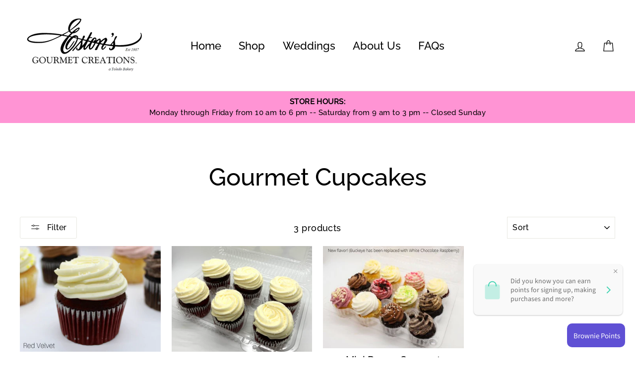

--- FILE ---
content_type: text/javascript
request_url: https://estonsbakery.com/cdn/shop/t/20/assets/storepickup.js?v=38044661426731671951646754650
body_size: 94075
content:
!function(e){var t={};function n(i){if(t[i])return t[i].exports;var r=t[i]={i:i,l:!1,exports:{}};return e[i].call(r.exports,r,r.exports,n),r.l=!0,r.exports}n.m=e,n.c=t,n.d=function(e,t,i){n.o(e,t)||Object.defineProperty(e,t,{configurable:!1,enumerable:!0,get:i})},n.n=function(e){var t=e&&e.__esModule?function(){return e.default}:function(){return e};return n.d(t,"a",t),t},n.o=function(e,t){return Object.prototype.hasOwnProperty.call(e,t)},n.p="",n(n.s=8)}([function(e,t,n){var i,r,o;r="undefined"!=typeof window?window:this,o=function(n,r){var o=[],a=n.document,s=o.slice,c=o.concat,l=o.push,u=o.indexOf,d={},p=d.toString,f=d.hasOwnProperty,h={},v=function(e,t){return new v.fn.init(e,t)},m=/^[\s\uFEFF\xA0]+|[\s\uFEFF\xA0]+$/g,g=/^-ms-/,y=/-([\da-z])/gi,b=function(e,t){return t.toUpperCase()};function _(e){var t=!!e&&"length"in e&&e.length,n=v.type(e);return"function"!==n&&!v.isWindow(e)&&("array"===n||0===t||"number"==typeof t&&t>0&&t-1 in e)}v.fn=v.prototype={jquery:"1.12.4",constructor:v,selector:"",length:0,toArray:function(){return s.call(this)},get:function(e){return null!=e?e<0?this[e+this.length]:this[e]:s.call(this)},pushStack:function(e){var t=v.merge(this.constructor(),e);return t.prevObject=this,t.context=this.context,t},each:function(e){return v.each(this,e)},map:function(e){return this.pushStack(v.map(this,function(t,n){return e.call(t,n,t)}))},slice:function(){return this.pushStack(s.apply(this,arguments))},first:function(){return this.eq(0)},last:function(){return this.eq(-1)},eq:function(e){var t=this.length,n=+e+(e<0?t:0);return this.pushStack(n>=0&&n<t?[this[n]]:[])},end:function(){return this.prevObject||this.constructor()},push:l,sort:o.sort,splice:o.splice},v.extend=v.fn.extend=function(){var e,t,n,i,r,o,a=arguments[0]||{},s=1,c=arguments.length,l=!1;for("boolean"==typeof a&&(l=a,a=arguments[s]||{},s++),"object"==typeof a||v.isFunction(a)||(a={}),s===c&&(a=this,s--);s<c;s++)if(null!=(r=arguments[s]))for(i in r)e=a[i],a!==(n=r[i])&&(l&&n&&(v.isPlainObject(n)||(t=v.isArray(n)))?(t?(t=!1,o=e&&v.isArray(e)?e:[]):o=e&&v.isPlainObject(e)?e:{},a[i]=v.extend(l,o,n)):void 0!==n&&(a[i]=n));return a},v.extend({expando:"jQuery"+("1.12.4"+Math.random()).replace(/\D/g,""),isReady:!0,error:function(e){throw new Error(e)},noop:function(){},isFunction:function(e){return"function"===v.type(e)},isArray:Array.isArray||function(e){return"array"===v.type(e)},isWindow:function(e){return null!=e&&e==e.window},isNumeric:function(e){var t=e&&e.toString();return!v.isArray(e)&&t-parseFloat(t)+1>=0},isEmptyObject:function(e){var t;for(t in e)return!1;return!0},isPlainObject:function(e){var t;if(!e||"object"!==v.type(e)||e.nodeType||v.isWindow(e))return!1;try{if(e.constructor&&!f.call(e,"constructor")&&!f.call(e.constructor.prototype,"isPrototypeOf"))return!1}catch(e){return!1}if(!h.ownFirst)for(t in e)return f.call(e,t);for(t in e);return void 0===t||f.call(e,t)},type:function(e){return null==e?e+"":"object"==typeof e||"function"==typeof e?d[p.call(e)]||"object":typeof e},globalEval:function(e){e&&v.trim(e)&&(n.execScript||function(e){n.eval.call(n,e)})(e)},camelCase:function(e){return e.replace(g,"ms-").replace(y,b)},nodeName:function(e,t){return e.nodeName&&e.nodeName.toLowerCase()===t.toLowerCase()},each:function(e,t){var n,i=0;if(_(e))for(n=e.length;i<n&&!1!==t.call(e[i],i,e[i]);i++);else for(i in e)if(!1===t.call(e[i],i,e[i]))break;return e},trim:function(e){return null==e?"":(e+"").replace(m,"")},makeArray:function(e,t){var n=t||[];return null!=e&&(_(Object(e))?v.merge(n,"string"==typeof e?[e]:e):l.call(n,e)),n},inArray:function(e,t,n){var i;if(t){if(u)return u.call(t,e,n);for(i=t.length,n=n?n<0?Math.max(0,i+n):n:0;n<i;n++)if(n in t&&t[n]===e)return n}return-1},merge:function(e,t){for(var n=+t.length,i=0,r=e.length;i<n;)e[r++]=t[i++];if(n!=n)for(;void 0!==t[i];)e[r++]=t[i++];return e.length=r,e},grep:function(e,t,n){for(var i=[],r=0,o=e.length,a=!n;r<o;r++)!t(e[r],r)!==a&&i.push(e[r]);return i},map:function(e,t,n){var i,r,o=0,a=[];if(_(e))for(i=e.length;o<i;o++)null!=(r=t(e[o],o,n))&&a.push(r);else for(o in e)null!=(r=t(e[o],o,n))&&a.push(r);return c.apply([],a)},guid:1,proxy:function(e,t){var n,i,r;if("string"==typeof t&&(r=e[t],t=e,e=r),v.isFunction(e))return n=s.call(arguments,2),(i=function(){return e.apply(t||this,n.concat(s.call(arguments)))}).guid=e.guid=e.guid||v.guid++,i},now:function(){return+new Date},support:h}),"function"==typeof Symbol&&(v.fn[Symbol.iterator]=o[Symbol.iterator]),v.each("Boolean Number String Function Array Date RegExp Object Error Symbol".split(" "),function(e,t){d["[object "+t+"]"]=t.toLowerCase()});var k=function(e){var t,n,i,r,o,a,s,c,l,u,d,p,f,h,v,m,g,y,b,_="sizzle"+1*new Date,k=e.document,x=0,w=0,C=oe(),T=oe(),S=oe(),E=function(e,t){return e===t&&(d=!0),0},A=1<<31,$={}.hasOwnProperty,D=[],O=D.pop,L=D.push,N=D.push,M=D.slice,P=function(e,t){for(var n=0,i=e.length;n<i;n++)if(e[n]===t)return n;return-1},I="checked|selected|async|autofocus|autoplay|controls|defer|disabled|hidden|ismap|loop|multiple|open|readonly|required|scoped",j="[\\x20\\t\\r\\n\\f]",F="(?:\\\\.|[\\w-]|[^\\x00-\\xa0])+",H="\\["+j+"*("+F+")(?:"+j+"*([*^$|!~]?=)"+j+"*(?:'((?:\\\\.|[^\\\\'])*)'|\"((?:\\\\.|[^\\\\\"])*)\"|("+F+"))|)"+j+"*\\]",Z=":("+F+")(?:\\((('((?:\\\\.|[^\\\\'])*)'|\"((?:\\\\.|[^\\\\\"])*)\")|((?:\\\\.|[^\\\\()[\\]]|"+H+")*)|.*)\\)|)",R=new RegExp(j+"+","g"),z=new RegExp("^"+j+"+|((?:^|[^\\\\])(?:\\\\.)*)"+j+"+$","g"),B=new RegExp("^"+j+"*,"+j+"*"),W=new RegExp("^"+j+"*([>+~]|"+j+")"+j+"*"),q=new RegExp("="+j+"*([^\\]'\"]*?)"+j+"*\\]","g"),U=new RegExp(Z),V=new RegExp("^"+F+"$"),G={ID:new RegExp("^#("+F+")"),CLASS:new RegExp("^\\.("+F+")"),TAG:new RegExp("^("+F+"|[*])"),ATTR:new RegExp("^"+H),PSEUDO:new RegExp("^"+Z),CHILD:new RegExp("^:(only|first|last|nth|nth-last)-(child|of-type)(?:\\("+j+"*(even|odd|(([+-]|)(\\d*)n|)"+j+"*(?:([+-]|)"+j+"*(\\d+)|))"+j+"*\\)|)","i"),bool:new RegExp("^(?:"+I+")$","i"),needsContext:new RegExp("^"+j+"*[>+~]|:(even|odd|eq|gt|lt|nth|first|last)(?:\\("+j+"*((?:-\\d)?\\d*)"+j+"*\\)|)(?=[^-]|$)","i")},K=/^(?:input|select|textarea|button)$/i,Y=/^h\d$/i,X=/^[^{]+\{\s*\[native \w/,J=/^(?:#([\w-]+)|(\w+)|\.([\w-]+))$/,Q=/[+~]/,ee=/'|\\/g,te=new RegExp("\\\\([\\da-f]{1,6}"+j+"?|("+j+")|.)","ig"),ne=function(e,t,n){var i="0x"+t-65536;return i!=i||n?t:i<0?String.fromCharCode(i+65536):String.fromCharCode(i>>10|55296,1023&i|56320)},ie=function(){p()};try{N.apply(D=M.call(k.childNodes),k.childNodes),D[k.childNodes.length].nodeType}catch(e){N={apply:D.length?function(e,t){L.apply(e,M.call(t))}:function(e,t){for(var n=e.length,i=0;e[n++]=t[i++];);e.length=n-1}}}function re(e,t,i,r){var o,s,l,u,d,h,g,y,x=t&&t.ownerDocument,w=t?t.nodeType:9;if(i=i||[],"string"!=typeof e||!e||1!==w&&9!==w&&11!==w)return i;if(!r&&((t?t.ownerDocument||t:k)!==f&&p(t),t=t||f,v)){if(11!==w&&(h=J.exec(e)))if(o=h[1]){if(9===w){if(!(l=t.getElementById(o)))return i;if(l.id===o)return i.push(l),i}else if(x&&(l=x.getElementById(o))&&b(t,l)&&l.id===o)return i.push(l),i}else{if(h[2])return N.apply(i,t.getElementsByTagName(e)),i;if((o=h[3])&&n.getElementsByClassName&&t.getElementsByClassName)return N.apply(i,t.getElementsByClassName(o)),i}if(n.qsa&&!S[e+" "]&&(!m||!m.test(e))){if(1!==w)x=t,y=e;else if("object"!==t.nodeName.toLowerCase()){for((u=t.getAttribute("id"))?u=u.replace(ee,"\\$&"):t.setAttribute("id",u=_),s=(g=a(e)).length,d=V.test(u)?"#"+u:"[id='"+u+"']";s--;)g[s]=d+" "+ve(g[s]);y=g.join(","),x=Q.test(e)&&fe(t.parentNode)||t}if(y)try{return N.apply(i,x.querySelectorAll(y)),i}catch(e){}finally{u===_&&t.removeAttribute("id")}}}return c(e.replace(z,"$1"),t,i,r)}function oe(){var e=[];return function t(n,r){return e.push(n+" ")>i.cacheLength&&delete t[e.shift()],t[n+" "]=r}}function ae(e){return e[_]=!0,e}function se(e){var t=f.createElement("div");try{return!!e(t)}catch(e){return!1}finally{t.parentNode&&t.parentNode.removeChild(t),t=null}}function ce(e,t){for(var n=e.split("|"),r=n.length;r--;)i.attrHandle[n[r]]=t}function le(e,t){var n=t&&e,i=n&&1===e.nodeType&&1===t.nodeType&&(~t.sourceIndex||A)-(~e.sourceIndex||A);if(i)return i;if(n)for(;n=n.nextSibling;)if(n===t)return-1;return e?1:-1}function ue(e){return function(t){return"input"===t.nodeName.toLowerCase()&&t.type===e}}function de(e){return function(t){var n=t.nodeName.toLowerCase();return("input"===n||"button"===n)&&t.type===e}}function pe(e){return ae(function(t){return t=+t,ae(function(n,i){for(var r,o=e([],n.length,t),a=o.length;a--;)n[r=o[a]]&&(n[r]=!(i[r]=n[r]))})})}function fe(e){return e&&void 0!==e.getElementsByTagName&&e}for(t in n=re.support={},o=re.isXML=function(e){var t=e&&(e.ownerDocument||e).documentElement;return!!t&&"HTML"!==t.nodeName},p=re.setDocument=function(e){var t,r,a=e?e.ownerDocument||e:k;return a!==f&&9===a.nodeType&&a.documentElement?(h=(f=a).documentElement,v=!o(f),(r=f.defaultView)&&r.top!==r&&(r.addEventListener?r.addEventListener("unload",ie,!1):r.attachEvent&&r.attachEvent("onunload",ie)),n.attributes=se(function(e){return e.className="i",!e.getAttribute("className")}),n.getElementsByTagName=se(function(e){return e.appendChild(f.createComment("")),!e.getElementsByTagName("*").length}),n.getElementsByClassName=X.test(f.getElementsByClassName),n.getById=se(function(e){return h.appendChild(e).id=_,!f.getElementsByName||!f.getElementsByName(_).length}),n.getById?(i.find.ID=function(e,t){if(void 0!==t.getElementById&&v){var n=t.getElementById(e);return n?[n]:[]}},i.filter.ID=function(e){var t=e.replace(te,ne);return function(e){return e.getAttribute("id")===t}}):(delete i.find.ID,i.filter.ID=function(e){var t=e.replace(te,ne);return function(e){var n=void 0!==e.getAttributeNode&&e.getAttributeNode("id");return n&&n.value===t}}),i.find.TAG=n.getElementsByTagName?function(e,t){return void 0!==t.getElementsByTagName?t.getElementsByTagName(e):n.qsa?t.querySelectorAll(e):void 0}:function(e,t){var n,i=[],r=0,o=t.getElementsByTagName(e);if("*"===e){for(;n=o[r++];)1===n.nodeType&&i.push(n);return i}return o},i.find.CLASS=n.getElementsByClassName&&function(e,t){if(void 0!==t.getElementsByClassName&&v)return t.getElementsByClassName(e)},g=[],m=[],(n.qsa=X.test(f.querySelectorAll))&&(se(function(e){h.appendChild(e).innerHTML="<a id='"+_+"'></a><select id='"+_+"-\r\\' msallowcapture=''><option selected=''></option></select>",e.querySelectorAll("[msallowcapture^='']").length&&m.push("[*^$]="+j+"*(?:''|\"\")"),e.querySelectorAll("[selected]").length||m.push("\\["+j+"*(?:value|"+I+")"),e.querySelectorAll("[id~="+_+"-]").length||m.push("~="),e.querySelectorAll(":checked").length||m.push(":checked"),e.querySelectorAll("a#"+_+"+*").length||m.push(".#.+[+~]")}),se(function(e){var t=f.createElement("input");t.setAttribute("type","hidden"),e.appendChild(t).setAttribute("name","D"),e.querySelectorAll("[name=d]").length&&m.push("name"+j+"*[*^$|!~]?="),e.querySelectorAll(":enabled").length||m.push(":enabled",":disabled"),e.querySelectorAll("*,:x"),m.push(",.*:")})),(n.matchesSelector=X.test(y=h.matches||h.webkitMatchesSelector||h.mozMatchesSelector||h.oMatchesSelector||h.msMatchesSelector))&&se(function(e){n.disconnectedMatch=y.call(e,"div"),y.call(e,"[s!='']:x"),g.push("!=",Z)}),m=m.length&&new RegExp(m.join("|")),g=g.length&&new RegExp(g.join("|")),t=X.test(h.compareDocumentPosition),b=t||X.test(h.contains)?function(e,t){var n=9===e.nodeType?e.documentElement:e,i=t&&t.parentNode;return e===i||!(!i||1!==i.nodeType||!(n.contains?n.contains(i):e.compareDocumentPosition&&16&e.compareDocumentPosition(i)))}:function(e,t){if(t)for(;t=t.parentNode;)if(t===e)return!0;return!1},E=t?function(e,t){if(e===t)return d=!0,0;var i=!e.compareDocumentPosition-!t.compareDocumentPosition;return i||(1&(i=(e.ownerDocument||e)===(t.ownerDocument||t)?e.compareDocumentPosition(t):1)||!n.sortDetached&&t.compareDocumentPosition(e)===i?e===f||e.ownerDocument===k&&b(k,e)?-1:t===f||t.ownerDocument===k&&b(k,t)?1:u?P(u,e)-P(u,t):0:4&i?-1:1)}:function(e,t){if(e===t)return d=!0,0;var n,i=0,r=e.parentNode,o=t.parentNode,a=[e],s=[t];if(!r||!o)return e===f?-1:t===f?1:r?-1:o?1:u?P(u,e)-P(u,t):0;if(r===o)return le(e,t);for(n=e;n=n.parentNode;)a.unshift(n);for(n=t;n=n.parentNode;)s.unshift(n);for(;a[i]===s[i];)i++;return i?le(a[i],s[i]):a[i]===k?-1:s[i]===k?1:0},f):f},re.matches=function(e,t){return re(e,null,null,t)},re.matchesSelector=function(e,t){if((e.ownerDocument||e)!==f&&p(e),t=t.replace(q,"='$1']"),n.matchesSelector&&v&&!S[t+" "]&&(!g||!g.test(t))&&(!m||!m.test(t)))try{var i=y.call(e,t);if(i||n.disconnectedMatch||e.document&&11!==e.document.nodeType)return i}catch(e){}return re(t,f,null,[e]).length>0},re.contains=function(e,t){return(e.ownerDocument||e)!==f&&p(e),b(e,t)},re.attr=function(e,t){(e.ownerDocument||e)!==f&&p(e);var r=i.attrHandle[t.toLowerCase()],o=r&&$.call(i.attrHandle,t.toLowerCase())?r(e,t,!v):void 0;return void 0!==o?o:n.attributes||!v?e.getAttribute(t):(o=e.getAttributeNode(t))&&o.specified?o.value:null},re.error=function(e){throw new Error("Syntax error, unrecognized expression: "+e)},re.uniqueSort=function(e){var t,i=[],r=0,o=0;if(d=!n.detectDuplicates,u=!n.sortStable&&e.slice(0),e.sort(E),d){for(;t=e[o++];)t===e[o]&&(r=i.push(o));for(;r--;)e.splice(i[r],1)}return u=null,e},r=re.getText=function(e){var t,n="",i=0,o=e.nodeType;if(o){if(1===o||9===o||11===o){if("string"==typeof e.textContent)return e.textContent;for(e=e.firstChild;e;e=e.nextSibling)n+=r(e)}else if(3===o||4===o)return e.nodeValue}else for(;t=e[i++];)n+=r(t);return n},(i=re.selectors={cacheLength:50,createPseudo:ae,match:G,attrHandle:{},find:{},relative:{">":{dir:"parentNode",first:!0}," ":{dir:"parentNode"},"+":{dir:"previousSibling",first:!0},"~":{dir:"previousSibling"}},preFilter:{ATTR:function(e){return e[1]=e[1].replace(te,ne),e[3]=(e[3]||e[4]||e[5]||"").replace(te,ne),"~="===e[2]&&(e[3]=" "+e[3]+" "),e.slice(0,4)},CHILD:function(e){return e[1]=e[1].toLowerCase(),"nth"===e[1].slice(0,3)?(e[3]||re.error(e[0]),e[4]=+(e[4]?e[5]+(e[6]||1):2*("even"===e[3]||"odd"===e[3])),e[5]=+(e[7]+e[8]||"odd"===e[3])):e[3]&&re.error(e[0]),e},PSEUDO:function(e){var t,n=!e[6]&&e[2];return G.CHILD.test(e[0])?null:(e[3]?e[2]=e[4]||e[5]||"":n&&U.test(n)&&(t=a(n,!0))&&(t=n.indexOf(")",n.length-t)-n.length)&&(e[0]=e[0].slice(0,t),e[2]=n.slice(0,t)),e.slice(0,3))}},filter:{TAG:function(e){var t=e.replace(te,ne).toLowerCase();return"*"===e?function(){return!0}:function(e){return e.nodeName&&e.nodeName.toLowerCase()===t}},CLASS:function(e){var t=C[e+" "];return t||(t=new RegExp("(^|"+j+")"+e+"("+j+"|$)"))&&C(e,function(e){return t.test("string"==typeof e.className&&e.className||void 0!==e.getAttribute&&e.getAttribute("class")||"")})},ATTR:function(e,t,n){return function(i){var r=re.attr(i,e);return null==r?"!="===t:!t||(r+="","="===t?r===n:"!="===t?r!==n:"^="===t?n&&0===r.indexOf(n):"*="===t?n&&r.indexOf(n)>-1:"$="===t?n&&r.slice(-n.length)===n:"~="===t?(" "+r.replace(R," ")+" ").indexOf(n)>-1:"|="===t&&(r===n||r.slice(0,n.length+1)===n+"-"))}},CHILD:function(e,t,n,i,r){var o="nth"!==e.slice(0,3),a="last"!==e.slice(-4),s="of-type"===t;return 1===i&&0===r?function(e){return!!e.parentNode}:function(t,n,c){var l,u,d,p,f,h,v=o!==a?"nextSibling":"previousSibling",m=t.parentNode,g=s&&t.nodeName.toLowerCase(),y=!c&&!s,b=!1;if(m){if(o){for(;v;){for(p=t;p=p[v];)if(s?p.nodeName.toLowerCase()===g:1===p.nodeType)return!1;h=v="only"===e&&!h&&"nextSibling"}return!0}if(h=[a?m.firstChild:m.lastChild],a&&y){for(b=(f=(l=(u=(d=(p=m)[_]||(p[_]={}))[p.uniqueID]||(d[p.uniqueID]={}))[e]||[])[0]===x&&l[1])&&l[2],p=f&&m.childNodes[f];p=++f&&p&&p[v]||(b=f=0)||h.pop();)if(1===p.nodeType&&++b&&p===t){u[e]=[x,f,b];break}}else if(y&&(b=f=(l=(u=(d=(p=t)[_]||(p[_]={}))[p.uniqueID]||(d[p.uniqueID]={}))[e]||[])[0]===x&&l[1]),!1===b)for(;(p=++f&&p&&p[v]||(b=f=0)||h.pop())&&((s?p.nodeName.toLowerCase()!==g:1!==p.nodeType)||!++b||(y&&((u=(d=p[_]||(p[_]={}))[p.uniqueID]||(d[p.uniqueID]={}))[e]=[x,b]),p!==t)););return(b-=r)===i||b%i==0&&b/i>=0}}},PSEUDO:function(e,t){var n,r=i.pseudos[e]||i.setFilters[e.toLowerCase()]||re.error("unsupported pseudo: "+e);return r[_]?r(t):r.length>1?(n=[e,e,"",t],i.setFilters.hasOwnProperty(e.toLowerCase())?ae(function(e,n){for(var i,o=r(e,t),a=o.length;a--;)e[i=P(e,o[a])]=!(n[i]=o[a])}):function(e){return r(e,0,n)}):r}},pseudos:{not:ae(function(e){var t=[],n=[],i=s(e.replace(z,"$1"));return i[_]?ae(function(e,t,n,r){for(var o,a=i(e,null,r,[]),s=e.length;s--;)(o=a[s])&&(e[s]=!(t[s]=o))}):function(e,r,o){return t[0]=e,i(t,null,o,n),t[0]=null,!n.pop()}}),has:ae(function(e){return function(t){return re(e,t).length>0}}),contains:ae(function(e){return e=e.replace(te,ne),function(t){return(t.textContent||t.innerText||r(t)).indexOf(e)>-1}}),lang:ae(function(e){return V.test(e||"")||re.error("unsupported lang: "+e),e=e.replace(te,ne).toLowerCase(),function(t){var n;do{if(n=v?t.lang:t.getAttribute("xml:lang")||t.getAttribute("lang"))return(n=n.toLowerCase())===e||0===n.indexOf(e+"-")}while((t=t.parentNode)&&1===t.nodeType);return!1}}),target:function(t){var n=e.location&&e.location.hash;return n&&n.slice(1)===t.id},root:function(e){return e===h},focus:function(e){return e===f.activeElement&&(!f.hasFocus||f.hasFocus())&&!!(e.type||e.href||~e.tabIndex)},enabled:function(e){return!1===e.disabled},disabled:function(e){return!0===e.disabled},checked:function(e){var t=e.nodeName.toLowerCase();return"input"===t&&!!e.checked||"option"===t&&!!e.selected},selected:function(e){return e.parentNode&&e.parentNode.selectedIndex,!0===e.selected},empty:function(e){for(e=e.firstChild;e;e=e.nextSibling)if(e.nodeType<6)return!1;return!0},parent:function(e){return!i.pseudos.empty(e)},header:function(e){return Y.test(e.nodeName)},input:function(e){return K.test(e.nodeName)},button:function(e){var t=e.nodeName.toLowerCase();return"input"===t&&"button"===e.type||"button"===t},text:function(e){var t;return"input"===e.nodeName.toLowerCase()&&"text"===e.type&&(null==(t=e.getAttribute("type"))||"text"===t.toLowerCase())},first:pe(function(){return[0]}),last:pe(function(e,t){return[t-1]}),eq:pe(function(e,t,n){return[n<0?n+t:n]}),even:pe(function(e,t){for(var n=0;n<t;n+=2)e.push(n);return e}),odd:pe(function(e,t){for(var n=1;n<t;n+=2)e.push(n);return e}),lt:pe(function(e,t,n){for(var i=n<0?n+t:n;--i>=0;)e.push(i);return e}),gt:pe(function(e,t,n){for(var i=n<0?n+t:n;++i<t;)e.push(i);return e})}}).pseudos.nth=i.pseudos.eq,{radio:!0,checkbox:!0,file:!0,password:!0,image:!0})i.pseudos[t]=ue(t);for(t in{submit:!0,reset:!0})i.pseudos[t]=de(t);function he(){}function ve(e){for(var t=0,n=e.length,i="";t<n;t++)i+=e[t].value;return i}function me(e,t,n){var i=t.dir,r=n&&"parentNode"===i,o=w++;return t.first?function(t,n,o){for(;t=t[i];)if(1===t.nodeType||r)return e(t,n,o)}:function(t,n,a){var s,c,l,u=[x,o];if(a){for(;t=t[i];)if((1===t.nodeType||r)&&e(t,n,a))return!0}else for(;t=t[i];)if(1===t.nodeType||r){if((s=(c=(l=t[_]||(t[_]={}))[t.uniqueID]||(l[t.uniqueID]={}))[i])&&s[0]===x&&s[1]===o)return u[2]=s[2];if(c[i]=u,u[2]=e(t,n,a))return!0}}}function ge(e){return e.length>1?function(t,n,i){for(var r=e.length;r--;)if(!e[r](t,n,i))return!1;return!0}:e[0]}function ye(e,t,n,i,r){for(var o,a=[],s=0,c=e.length,l=null!=t;s<c;s++)(o=e[s])&&(n&&!n(o,i,r)||(a.push(o),l&&t.push(s)));return a}function be(e,t,n,i,r,o){return i&&!i[_]&&(i=be(i)),r&&!r[_]&&(r=be(r,o)),ae(function(o,a,s,c){var l,u,d,p=[],f=[],h=a.length,v=o||function(e,t,n){for(var i=0,r=t.length;i<r;i++)re(e,t[i],n);return n}(t||"*",s.nodeType?[s]:s,[]),m=!e||!o&&t?v:ye(v,p,e,s,c),g=n?r||(o?e:h||i)?[]:a:m;if(n&&n(m,g,s,c),i)for(l=ye(g,f),i(l,[],s,c),u=l.length;u--;)(d=l[u])&&(g[f[u]]=!(m[f[u]]=d));if(o){if(r||e){if(r){for(l=[],u=g.length;u--;)(d=g[u])&&l.push(m[u]=d);r(null,g=[],l,c)}for(u=g.length;u--;)(d=g[u])&&(l=r?P(o,d):p[u])>-1&&(o[l]=!(a[l]=d))}}else g=ye(g===a?g.splice(h,g.length):g),r?r(null,a,g,c):N.apply(a,g)})}function _e(e){for(var t,n,r,o=e.length,a=i.relative[e[0].type],s=a||i.relative[" "],c=a?1:0,u=me(function(e){return e===t},s,!0),d=me(function(e){return P(t,e)>-1},s,!0),p=[function(e,n,i){var r=!a&&(i||n!==l)||((t=n).nodeType?u(e,n,i):d(e,n,i));return t=null,r}];c<o;c++)if(n=i.relative[e[c].type])p=[me(ge(p),n)];else{if((n=i.filter[e[c].type].apply(null,e[c].matches))[_]){for(r=++c;r<o&&!i.relative[e[r].type];r++);return be(c>1&&ge(p),c>1&&ve(e.slice(0,c-1).concat({value:" "===e[c-2].type?"*":""})).replace(z,"$1"),n,c<r&&_e(e.slice(c,r)),r<o&&_e(e=e.slice(r)),r<o&&ve(e))}p.push(n)}return ge(p)}return he.prototype=i.filters=i.pseudos,i.setFilters=new he,a=re.tokenize=function(e,t){var n,r,o,a,s,c,l,u=T[e+" "];if(u)return t?0:u.slice(0);for(s=e,c=[],l=i.preFilter;s;){for(a in n&&!(r=B.exec(s))||(r&&(s=s.slice(r[0].length)||s),c.push(o=[])),n=!1,(r=W.exec(s))&&(n=r.shift(),o.push({value:n,type:r[0].replace(z," ")}),s=s.slice(n.length)),i.filter)!(r=G[a].exec(s))||l[a]&&!(r=l[a](r))||(n=r.shift(),o.push({value:n,type:a,matches:r}),s=s.slice(n.length));if(!n)break}return t?s.length:s?re.error(e):T(e,c).slice(0)},s=re.compile=function(e,t){var n,r=[],o=[],s=S[e+" "];if(!s){for(t||(t=a(e)),n=t.length;n--;)(s=_e(t[n]))[_]?r.push(s):o.push(s);(s=S(e,function(e,t){var n=t.length>0,r=e.length>0,o=function(o,a,s,c,u){var d,h,m,g=0,y="0",b=o&&[],_=[],k=l,w=o||r&&i.find.TAG("*",u),C=x+=null==k?1:Math.random()||.1,T=w.length;for(u&&(l=a===f||a||u);y!==T&&null!=(d=w[y]);y++){if(r&&d){for(h=0,a||d.ownerDocument===f||(p(d),s=!v);m=e[h++];)if(m(d,a||f,s)){c.push(d);break}u&&(x=C)}n&&((d=!m&&d)&&g--,o&&b.push(d))}if(g+=y,n&&y!==g){for(h=0;m=t[h++];)m(b,_,a,s);if(o){if(g>0)for(;y--;)b[y]||_[y]||(_[y]=O.call(c));_=ye(_)}N.apply(c,_),u&&!o&&_.length>0&&g+t.length>1&&re.uniqueSort(c)}return u&&(x=C,l=k),b};return n?ae(o):o}(o,r))).selector=e}return s},c=re.select=function(e,t,r,o){var c,l,u,d,p,f="function"==typeof e&&e,h=!o&&a(e=f.selector||e);if(r=r||[],1===h.length){if((l=h[0]=h[0].slice(0)).length>2&&"ID"===(u=l[0]).type&&n.getById&&9===t.nodeType&&v&&i.relative[l[1].type]){if(!(t=(i.find.ID(u.matches[0].replace(te,ne),t)||[])[0]))return r;f&&(t=t.parentNode),e=e.slice(l.shift().value.length)}for(c=G.needsContext.test(e)?0:l.length;c--&&(u=l[c],!i.relative[d=u.type]);)if((p=i.find[d])&&(o=p(u.matches[0].replace(te,ne),Q.test(l[0].type)&&fe(t.parentNode)||t))){if(l.splice(c,1),!(e=o.length&&ve(l)))return N.apply(r,o),r;break}}return(f||s(e,h))(o,t,!v,r,!t||Q.test(e)&&fe(t.parentNode)||t),r},n.sortStable=_.split("").sort(E).join("")===_,n.detectDuplicates=!!d,p(),n.sortDetached=se(function(e){return 1&e.compareDocumentPosition(f.createElement("div"))}),se(function(e){return e.innerHTML="<a href='#'></a>","#"===e.firstChild.getAttribute("href")})||ce("type|href|height|width",function(e,t,n){if(!n)return e.getAttribute(t,"type"===t.toLowerCase()?1:2)}),n.attributes&&se(function(e){return e.innerHTML="<input/>",e.firstChild.setAttribute("value",""),""===e.firstChild.getAttribute("value")})||ce("value",function(e,t,n){if(!n&&"input"===e.nodeName.toLowerCase())return e.defaultValue}),se(function(e){return null==e.getAttribute("disabled")})||ce(I,function(e,t,n){var i;if(!n)return!0===e[t]?t.toLowerCase():(i=e.getAttributeNode(t))&&i.specified?i.value:null}),re}(n);v.find=k,v.expr=k.selectors,v.expr[":"]=v.expr.pseudos,v.uniqueSort=v.unique=k.uniqueSort,v.text=k.getText,v.isXMLDoc=k.isXML,v.contains=k.contains;var x=function(e,t,n){for(var i=[],r=void 0!==n;(e=e[t])&&9!==e.nodeType;)if(1===e.nodeType){if(r&&v(e).is(n))break;i.push(e)}return i},w=function(e,t){for(var n=[];e;e=e.nextSibling)1===e.nodeType&&e!==t&&n.push(e);return n},C=v.expr.match.needsContext,T=/^<([\w-]+)\s*\/?>(?:<\/\1>|)$/,S=/^.[^:#\[\.,]*$/;function E(e,t,n){if(v.isFunction(t))return v.grep(e,function(e,i){return!!t.call(e,i,e)!==n});if(t.nodeType)return v.grep(e,function(e){return e===t!==n});if("string"==typeof t){if(S.test(t))return v.filter(t,e,n);t=v.filter(t,e)}return v.grep(e,function(e){return v.inArray(e,t)>-1!==n})}v.filter=function(e,t,n){var i=t[0];return n&&(e=":not("+e+")"),1===t.length&&1===i.nodeType?v.find.matchesSelector(i,e)?[i]:[]:v.find.matches(e,v.grep(t,function(e){return 1===e.nodeType}))},v.fn.extend({find:function(e){var t,n=[],i=this,r=i.length;if("string"!=typeof e)return this.pushStack(v(e).filter(function(){for(t=0;t<r;t++)if(v.contains(i[t],this))return!0}));for(t=0;t<r;t++)v.find(e,i[t],n);return(n=this.pushStack(r>1?v.unique(n):n)).selector=this.selector?this.selector+" "+e:e,n},filter:function(e){return this.pushStack(E(this,e||[],!1))},not:function(e){return this.pushStack(E(this,e||[],!0))},is:function(e){return!!E(this,"string"==typeof e&&C.test(e)?v(e):e||[],!1).length}});var A,$=/^(?:\s*(<[\w\W]+>)[^>]*|#([\w-]*))$/;(v.fn.init=function(e,t,n){var i,r;if(!e)return this;if(n=n||A,"string"==typeof e){if(!(i="<"===e.charAt(0)&&">"===e.charAt(e.length-1)&&e.length>=3?[null,e,null]:$.exec(e))||!i[1]&&t)return!t||t.jquery?(t||n).find(e):this.constructor(t).find(e);if(i[1]){if(t=t instanceof v?t[0]:t,v.merge(this,v.parseHTML(i[1],t&&t.nodeType?t.ownerDocument||t:a,!0)),T.test(i[1])&&v.isPlainObject(t))for(i in t)v.isFunction(this[i])?this[i](t[i]):this.attr(i,t[i]);return this}if((r=a.getElementById(i[2]))&&r.parentNode){if(r.id!==i[2])return A.find(e);this.length=1,this[0]=r}return this.context=a,this.selector=e,this}return e.nodeType?(this.context=this[0]=e,this.length=1,this):v.isFunction(e)?void 0!==n.ready?n.ready(e):e(v):(void 0!==e.selector&&(this.selector=e.selector,this.context=e.context),v.makeArray(e,this))}).prototype=v.fn,A=v(a);var D=/^(?:parents|prev(?:Until|All))/,O={children:!0,contents:!0,next:!0,prev:!0};function L(e,t){do{e=e[t]}while(e&&1!==e.nodeType);return e}v.fn.extend({has:function(e){var t,n=v(e,this),i=n.length;return this.filter(function(){for(t=0;t<i;t++)if(v.contains(this,n[t]))return!0})},closest:function(e,t){for(var n,i=0,r=this.length,o=[],a=C.test(e)||"string"!=typeof e?v(e,t||this.context):0;i<r;i++)for(n=this[i];n&&n!==t;n=n.parentNode)if(n.nodeType<11&&(a?a.index(n)>-1:1===n.nodeType&&v.find.matchesSelector(n,e))){o.push(n);break}return this.pushStack(o.length>1?v.uniqueSort(o):o)},index:function(e){return e?"string"==typeof e?v.inArray(this[0],v(e)):v.inArray(e.jquery?e[0]:e,this):this[0]&&this[0].parentNode?this.first().prevAll().length:-1},add:function(e,t){return this.pushStack(v.uniqueSort(v.merge(this.get(),v(e,t))))},addBack:function(e){return this.add(null==e?this.prevObject:this.prevObject.filter(e))}}),v.each({parent:function(e){var t=e.parentNode;return t&&11!==t.nodeType?t:null},parents:function(e){return x(e,"parentNode")},parentsUntil:function(e,t,n){return x(e,"parentNode",n)},next:function(e){return L(e,"nextSibling")},prev:function(e){return L(e,"previousSibling")},nextAll:function(e){return x(e,"nextSibling")},prevAll:function(e){return x(e,"previousSibling")},nextUntil:function(e,t,n){return x(e,"nextSibling",n)},prevUntil:function(e,t,n){return x(e,"previousSibling",n)},siblings:function(e){return w((e.parentNode||{}).firstChild,e)},children:function(e){return w(e.firstChild)},contents:function(e){return v.nodeName(e,"iframe")?e.contentDocument||e.contentWindow.document:v.merge([],e.childNodes)}},function(e,t){v.fn[e]=function(n,i){var r=v.map(this,t,n);return"Until"!==e.slice(-5)&&(i=n),i&&"string"==typeof i&&(r=v.filter(i,r)),this.length>1&&(O[e]||(r=v.uniqueSort(r)),D.test(e)&&(r=r.reverse())),this.pushStack(r)}});var N,M,P=/\S+/g;function I(){a.addEventListener?(a.removeEventListener("DOMContentLoaded",j),n.removeEventListener("load",j)):(a.detachEvent("onreadystatechange",j),n.detachEvent("onload",j))}function j(){(a.addEventListener||"load"===n.event.type||"complete"===a.readyState)&&(I(),v.ready())}for(M in v.Callbacks=function(e){e="string"==typeof e?function(e){var t={};return v.each(e.match(P)||[],function(e,n){t[n]=!0}),t}(e):v.extend({},e);var t,n,i,r,o=[],a=[],s=-1,c=function(){for(r=e.once,i=t=!0;a.length;s=-1)for(n=a.shift();++s<o.length;)!1===o[s].apply(n[0],n[1])&&e.stopOnFalse&&(s=o.length,n=!1);e.memory||(n=!1),t=!1,r&&(o=n?[]:"")},l={add:function(){return o&&(n&&!t&&(s=o.length-1,a.push(n)),function t(n){v.each(n,function(n,i){v.isFunction(i)?e.unique&&l.has(i)||o.push(i):i&&i.length&&"string"!==v.type(i)&&t(i)})}(arguments),n&&!t&&c()),this},remove:function(){return v.each(arguments,function(e,t){for(var n;(n=v.inArray(t,o,n))>-1;)o.splice(n,1),n<=s&&s--}),this},has:function(e){return e?v.inArray(e,o)>-1:o.length>0},empty:function(){return o&&(o=[]),this},disable:function(){return r=a=[],o=n="",this},disabled:function(){return!o},lock:function(){return r=!0,n||l.disable(),this},locked:function(){return!!r},fireWith:function(e,n){return r||(n=[e,(n=n||[]).slice?n.slice():n],a.push(n),t||c()),this},fire:function(){return l.fireWith(this,arguments),this},fired:function(){return!!i}};return l},v.extend({Deferred:function(e){var t=[["resolve","done",v.Callbacks("once memory"),"resolved"],["reject","fail",v.Callbacks("once memory"),"rejected"],["notify","progress",v.Callbacks("memory")]],n="pending",i={state:function(){return n},always:function(){return r.done(arguments).fail(arguments),this},then:function(){var e=arguments;return v.Deferred(function(n){v.each(t,function(t,o){var a=v.isFunction(e[t])&&e[t];r[o[1]](function(){var e=a&&a.apply(this,arguments);e&&v.isFunction(e.promise)?e.promise().progress(n.notify).done(n.resolve).fail(n.reject):n[o[0]+"With"](this===i?n.promise():this,a?[e]:arguments)})}),e=null}).promise()},promise:function(e){return null!=e?v.extend(e,i):i}},r={};return i.pipe=i.then,v.each(t,function(e,o){var a=o[2],s=o[3];i[o[1]]=a.add,s&&a.add(function(){n=s},t[1^e][2].disable,t[2][2].lock),r[o[0]]=function(){return r[o[0]+"With"](this===r?i:this,arguments),this},r[o[0]+"With"]=a.fireWith}),i.promise(r),e&&e.call(r,r),r},when:function(e){var t,n,i,r=0,o=s.call(arguments),a=o.length,c=1!==a||e&&v.isFunction(e.promise)?a:0,l=1===c?e:v.Deferred(),u=function(e,n,i){return function(r){n[e]=this,i[e]=arguments.length>1?s.call(arguments):r,i===t?l.notifyWith(n,i):--c||l.resolveWith(n,i)}};if(a>1)for(t=new Array(a),n=new Array(a),i=new Array(a);r<a;r++)o[r]&&v.isFunction(o[r].promise)?o[r].promise().progress(u(r,n,t)).done(u(r,i,o)).fail(l.reject):--c;return c||l.resolveWith(i,o),l.promise()}}),v.fn.ready=function(e){return v.ready.promise().done(e),this},v.extend({isReady:!1,readyWait:1,holdReady:function(e){e?v.readyWait++:v.ready(!0)},ready:function(e){(!0===e?--v.readyWait:v.isReady)||(v.isReady=!0,!0!==e&&--v.readyWait>0||(N.resolveWith(a,[v]),v.fn.triggerHandler&&(v(a).triggerHandler("ready"),v(a).off("ready"))))}}),v.ready.promise=function(e){if(!N)if(N=v.Deferred(),"complete"===a.readyState||"loading"!==a.readyState&&!a.documentElement.doScroll)n.setTimeout(v.ready);else if(a.addEventListener)a.addEventListener("DOMContentLoaded",j),n.addEventListener("load",j);else{a.attachEvent("onreadystatechange",j),n.attachEvent("onload",j);var t=!1;try{t=null==n.frameElement&&a.documentElement}catch(e){}t&&t.doScroll&&function e(){if(!v.isReady){try{t.doScroll("left")}catch(t){return n.setTimeout(e,50)}I(),v.ready()}}()}return N.promise(e)},v.ready.promise(),v(h))break;h.ownFirst="0"===M,h.inlineBlockNeedsLayout=!1,v(function(){var e,t,n,i;(n=a.getElementsByTagName("body")[0])&&n.style&&(t=a.createElement("div"),(i=a.createElement("div")).style.cssText="position:absolute;border:0;width:0;height:0;top:0;left:-9999px",n.appendChild(i).appendChild(t),void 0!==t.style.zoom&&(t.style.cssText="display:inline;margin:0;border:0;padding:1px;width:1px;zoom:1",h.inlineBlockNeedsLayout=e=3===t.offsetWidth,e&&(n.style.zoom=1)),n.removeChild(i))}),function(){var e=a.createElement("div");h.deleteExpando=!0;try{delete e.test}catch(e){h.deleteExpando=!1}e=null}();var F,H=function(e){var t=v.noData[(e.nodeName+" ").toLowerCase()],n=+e.nodeType||1;return(1===n||9===n)&&(!t||!0!==t&&e.getAttribute("classid")===t)},Z=/^(?:\{[\w\W]*\}|\[[\w\W]*\])$/,R=/([A-Z])/g;function z(e,t,n){if(void 0===n&&1===e.nodeType){var i="data-"+t.replace(R,"-$1").toLowerCase();if("string"==typeof(n=e.getAttribute(i))){try{n="true"===n||"false"!==n&&("null"===n?null:+n+""===n?+n:Z.test(n)?v.parseJSON(n):n)}catch(e){}v.data(e,t,n)}else n=void 0}return n}function B(e){var t;for(t in e)if(("data"!==t||!v.isEmptyObject(e[t]))&&"toJSON"!==t)return!1;return!0}function W(e,t,n,i){if(H(e)){var r,a,s=v.expando,c=e.nodeType,l=c?v.cache:e,u=c?e[s]:e[s]&&s;if(u&&l[u]&&(i||l[u].data)||void 0!==n||"string"!=typeof t)return u||(u=c?e[s]=o.pop()||v.guid++:s),l[u]||(l[u]=c?{}:{toJSON:v.noop}),"object"!=typeof t&&"function"!=typeof t||(i?l[u]=v.extend(l[u],t):l[u].data=v.extend(l[u].data,t)),a=l[u],i||(a.data||(a.data={}),a=a.data),void 0!==n&&(a[v.camelCase(t)]=n),"string"==typeof t?null==(r=a[t])&&(r=a[v.camelCase(t)]):r=a,r}}function q(e,t,n){if(H(e)){var i,r,o=e.nodeType,a=o?v.cache:e,s=o?e[v.expando]:v.expando;if(a[s]){if(t&&(i=n?a[s]:a[s].data)){r=(t=v.isArray(t)?t.concat(v.map(t,v.camelCase)):t in i?[t]:(t=v.camelCase(t))in i?[t]:t.split(" ")).length;for(;r--;)delete i[t[r]];if(n?!B(i):!v.isEmptyObject(i))return}(n||(delete a[s].data,B(a[s])))&&(o?v.cleanData([e],!0):h.deleteExpando||a!=a.window?delete a[s]:a[s]=void 0)}}}v.extend({cache:{},noData:{"applet ":!0,"embed ":!0,"object ":"clsid:D27CDB6E-AE6D-11cf-96B8-444553540000"},hasData:function(e){return!!(e=e.nodeType?v.cache[e[v.expando]]:e[v.expando])&&!B(e)},data:function(e,t,n){return W(e,t,n)},removeData:function(e,t){return q(e,t)},_data:function(e,t,n){return W(e,t,n,!0)},_removeData:function(e,t){return q(e,t,!0)}}),v.fn.extend({data:function(e,t){var n,i,r,o=this[0],a=o&&o.attributes;if(void 0===e){if(this.length&&(r=v.data(o),1===o.nodeType&&!v._data(o,"parsedAttrs"))){for(n=a.length;n--;)a[n]&&0===(i=a[n].name).indexOf("data-")&&z(o,i=v.camelCase(i.slice(5)),r[i]);v._data(o,"parsedAttrs",!0)}return r}return"object"==typeof e?this.each(function(){v.data(this,e)}):arguments.length>1?this.each(function(){v.data(this,e,t)}):o?z(o,e,v.data(o,e)):void 0},removeData:function(e){return this.each(function(){v.removeData(this,e)})}}),v.extend({queue:function(e,t,n){var i;if(e)return t=(t||"fx")+"queue",i=v._data(e,t),n&&(!i||v.isArray(n)?i=v._data(e,t,v.makeArray(n)):i.push(n)),i||[]},dequeue:function(e,t){t=t||"fx";var n=v.queue(e,t),i=n.length,r=n.shift(),o=v._queueHooks(e,t);"inprogress"===r&&(r=n.shift(),i--),r&&("fx"===t&&n.unshift("inprogress"),delete o.stop,r.call(e,function(){v.dequeue(e,t)},o)),!i&&o&&o.empty.fire()},_queueHooks:function(e,t){var n=t+"queueHooks";return v._data(e,n)||v._data(e,n,{empty:v.Callbacks("once memory").add(function(){v._removeData(e,t+"queue"),v._removeData(e,n)})})}}),v.fn.extend({queue:function(e,t){var n=2;return"string"!=typeof e&&(t=e,e="fx",n--),arguments.length<n?v.queue(this[0],e):void 0===t?this:this.each(function(){var n=v.queue(this,e,t);v._queueHooks(this,e),"fx"===e&&"inprogress"!==n[0]&&v.dequeue(this,e)})},dequeue:function(e){return this.each(function(){v.dequeue(this,e)})},clearQueue:function(e){return this.queue(e||"fx",[])},promise:function(e,t){var n,i=1,r=v.Deferred(),o=this,a=this.length,s=function(){--i||r.resolveWith(o,[o])};for("string"!=typeof e&&(t=e,e=void 0),e=e||"fx";a--;)(n=v._data(o[a],e+"queueHooks"))&&n.empty&&(i++,n.empty.add(s));return s(),r.promise(t)}}),h.shrinkWrapBlocks=function(){return null!=F?F:(F=!1,(t=a.getElementsByTagName("body")[0])&&t.style?(e=a.createElement("div"),(n=a.createElement("div")).style.cssText="position:absolute;border:0;width:0;height:0;top:0;left:-9999px",t.appendChild(n).appendChild(e),void 0!==e.style.zoom&&(e.style.cssText="-webkit-box-sizing:content-box;-moz-box-sizing:content-box;box-sizing:content-box;display:block;margin:0;border:0;padding:1px;width:1px;zoom:1",e.appendChild(a.createElement("div")).style.width="5px",F=3!==e.offsetWidth),t.removeChild(n),F):void 0);var e,t,n};var U=/[+-]?(?:\d*\.|)\d+(?:[eE][+-]?\d+|)/.source,V=new RegExp("^(?:([+-])=|)("+U+")([a-z%]*)$","i"),G=["Top","Right","Bottom","Left"],K=function(e,t){return e=t||e,"none"===v.css(e,"display")||!v.contains(e.ownerDocument,e)};function Y(e,t,n,i){var r,o=1,a=20,s=i?function(){return i.cur()}:function(){return v.css(e,t,"")},c=s(),l=n&&n[3]||(v.cssNumber[t]?"":"px"),u=(v.cssNumber[t]||"px"!==l&&+c)&&V.exec(v.css(e,t));if(u&&u[3]!==l){l=l||u[3],n=n||[],u=+c||1;do{u/=o=o||".5",v.style(e,t,u+l)}while(o!==(o=s()/c)&&1!==o&&--a)}return n&&(u=+u||+c||0,r=n[1]?u+(n[1]+1)*n[2]:+n[2],i&&(i.unit=l,i.start=u,i.end=r)),r}var X,J,Q,ee=function(e,t,n,i,r,o,a){var s=0,c=e.length,l=null==n;if("object"===v.type(n))for(s in r=!0,n)ee(e,t,s,n[s],!0,o,a);else if(void 0!==i&&(r=!0,v.isFunction(i)||(a=!0),l&&(a?(t.call(e,i),t=null):(l=t,t=function(e,t,n){return l.call(v(e),n)})),t))for(;s<c;s++)t(e[s],n,a?i:i.call(e[s],s,t(e[s],n)));return r?e:l?t.call(e):c?t(e[0],n):o},te=/^(?:checkbox|radio)$/i,ne=/<([\w:-]+)/,ie=/^$|\/(?:java|ecma)script/i,re=/^\s+/,oe="abbr|article|aside|audio|bdi|canvas|data|datalist|details|dialog|figcaption|figure|footer|header|hgroup|main|mark|meter|nav|output|picture|progress|section|summary|template|time|video";function ae(e){var t=oe.split("|"),n=e.createDocumentFragment();if(n.createElement)for(;t.length;)n.createElement(t.pop());return n}X=a.createElement("div"),J=a.createDocumentFragment(),Q=a.createElement("input"),X.innerHTML="  <link/><table></table><a href='/a'>a</a><input type='checkbox'/>",h.leadingWhitespace=3===X.firstChild.nodeType,h.tbody=!X.getElementsByTagName("tbody").length,h.htmlSerialize=!!X.getElementsByTagName("link").length,h.html5Clone="<:nav></:nav>"!==a.createElement("nav").cloneNode(!0).outerHTML,Q.type="checkbox",Q.checked=!0,J.appendChild(Q),h.appendChecked=Q.checked,X.innerHTML="<textarea>x</textarea>",h.noCloneChecked=!!X.cloneNode(!0).lastChild.defaultValue,J.appendChild(X),(Q=a.createElement("input")).setAttribute("type","radio"),Q.setAttribute("checked","checked"),Q.setAttribute("name","t"),X.appendChild(Q),h.checkClone=X.cloneNode(!0).cloneNode(!0).lastChild.checked,h.noCloneEvent=!!X.addEventListener,X[v.expando]=1,h.attributes=!X.getAttribute(v.expando);var se={option:[1,"<select multiple='multiple'>","</select>"],legend:[1,"<fieldset>","</fieldset>"],area:[1,"<map>","</map>"],param:[1,"<object>","</object>"],thead:[1,"<table>","</table>"],tr:[2,"<table><tbody>","</tbody></table>"],col:[2,"<table><tbody></tbody><colgroup>","</colgroup></table>"],td:[3,"<table><tbody><tr>","</tr></tbody></table>"],_default:h.htmlSerialize?[0,"",""]:[1,"X<div>","</div>"]};function ce(e,t){var n,i,r=0,o=void 0!==e.getElementsByTagName?e.getElementsByTagName(t||"*"):void 0!==e.querySelectorAll?e.querySelectorAll(t||"*"):void 0;if(!o)for(o=[],n=e.childNodes||e;null!=(i=n[r]);r++)!t||v.nodeName(i,t)?o.push(i):v.merge(o,ce(i,t));return void 0===t||t&&v.nodeName(e,t)?v.merge([e],o):o}function le(e,t){for(var n,i=0;null!=(n=e[i]);i++)v._data(n,"globalEval",!t||v._data(t[i],"globalEval"))}se.optgroup=se.option,se.tbody=se.tfoot=se.colgroup=se.caption=se.thead,se.th=se.td;var ue=/<|&#?\w+;/,de=/<tbody/i;function pe(e){te.test(e.type)&&(e.defaultChecked=e.checked)}function fe(e,t,n,i,r){for(var o,a,s,c,l,u,d,p=e.length,f=ae(t),m=[],g=0;g<p;g++)if((a=e[g])||0===a)if("object"===v.type(a))v.merge(m,a.nodeType?[a]:a);else if(ue.test(a)){for(c=c||f.appendChild(t.createElement("div")),l=(ne.exec(a)||["",""])[1].toLowerCase(),d=se[l]||se._default,c.innerHTML=d[1]+v.htmlPrefilter(a)+d[2],o=d[0];o--;)c=c.lastChild;if(!h.leadingWhitespace&&re.test(a)&&m.push(t.createTextNode(re.exec(a)[0])),!h.tbody)for(o=(a="table"!==l||de.test(a)?"<table>"!==d[1]||de.test(a)?0:c:c.firstChild)&&a.childNodes.length;o--;)v.nodeName(u=a.childNodes[o],"tbody")&&!u.childNodes.length&&a.removeChild(u);for(v.merge(m,c.childNodes),c.textContent="";c.firstChild;)c.removeChild(c.firstChild);c=f.lastChild}else m.push(t.createTextNode(a));for(c&&f.removeChild(c),h.appendChecked||v.grep(ce(m,"input"),pe),g=0;a=m[g++];)if(i&&v.inArray(a,i)>-1)r&&r.push(a);else if(s=v.contains(a.ownerDocument,a),c=ce(f.appendChild(a),"script"),s&&le(c),n)for(o=0;a=c[o++];)ie.test(a.type||"")&&n.push(a);return c=null,f}!function(){var e,t,i=a.createElement("div");for(e in{submit:!0,change:!0,focusin:!0})t="on"+e,(h[e]=t in n)||(i.setAttribute(t,"t"),h[e]=!1===i.attributes[t].expando);i=null}();var he=/^(?:input|select|textarea)$/i,ve=/^key/,me=/^(?:mouse|pointer|contextmenu|drag|drop)|click/,ge=/^(?:focusinfocus|focusoutblur)$/,ye=/^([^.]*)(?:\.(.+)|)/;function be(){return!0}function _e(){return!1}function ke(){try{return a.activeElement}catch(e){}}function xe(e,t,n,i,r,o){var a,s;if("object"==typeof t){for(s in"string"!=typeof n&&(i=i||n,n=void 0),t)xe(e,s,n,i,t[s],o);return e}if(null==i&&null==r?(r=n,i=n=void 0):null==r&&("string"==typeof n?(r=i,i=void 0):(r=i,i=n,n=void 0)),!1===r)r=_e;else if(!r)return e;return 1===o&&(a=r,(r=function(e){return v().off(e),a.apply(this,arguments)}).guid=a.guid||(a.guid=v.guid++)),e.each(function(){v.event.add(this,t,r,i,n)})}v.event={global:{},add:function(e,t,n,i,r){var o,a,s,c,l,u,d,p,f,h,m,g=v._data(e);if(g){for(n.handler&&(n=(c=n).handler,r=c.selector),n.guid||(n.guid=v.guid++),(a=g.events)||(a=g.events={}),(u=g.handle)||((u=g.handle=function(e){return void 0===v||e&&v.event.triggered===e.type?void 0:v.event.dispatch.apply(u.elem,arguments)}).elem=e),s=(t=(t||"").match(P)||[""]).length;s--;)f=m=(o=ye.exec(t[s])||[])[1],h=(o[2]||"").split(".").sort(),f&&(l=v.event.special[f]||{},f=(r?l.delegateType:l.bindType)||f,l=v.event.special[f]||{},d=v.extend({type:f,origType:m,data:i,handler:n,guid:n.guid,selector:r,needsContext:r&&v.expr.match.needsContext.test(r),namespace:h.join(".")},c),(p=a[f])||((p=a[f]=[]).delegateCount=0,l.setup&&!1!==l.setup.call(e,i,h,u)||(e.addEventListener?e.addEventListener(f,u,!1):e.attachEvent&&e.attachEvent("on"+f,u))),l.add&&(l.add.call(e,d),d.handler.guid||(d.handler.guid=n.guid)),r?p.splice(p.delegateCount++,0,d):p.push(d),v.event.global[f]=!0);e=null}},remove:function(e,t,n,i,r){var o,a,s,c,l,u,d,p,f,h,m,g=v.hasData(e)&&v._data(e);if(g&&(u=g.events)){for(l=(t=(t||"").match(P)||[""]).length;l--;)if(f=m=(s=ye.exec(t[l])||[])[1],h=(s[2]||"").split(".").sort(),f){for(d=v.event.special[f]||{},p=u[f=(i?d.delegateType:d.bindType)||f]||[],s=s[2]&&new RegExp("(^|\\.)"+h.join("\\.(?:.*\\.|)")+"(\\.|$)"),c=o=p.length;o--;)a=p[o],!r&&m!==a.origType||n&&n.guid!==a.guid||s&&!s.test(a.namespace)||i&&i!==a.selector&&("**"!==i||!a.selector)||(p.splice(o,1),a.selector&&p.delegateCount--,d.remove&&d.remove.call(e,a));c&&!p.length&&(d.teardown&&!1!==d.teardown.call(e,h,g.handle)||v.removeEvent(e,f,g.handle),delete u[f])}else for(f in u)v.event.remove(e,f+t[l],n,i,!0);v.isEmptyObject(u)&&(delete g.handle,v._removeData(e,"events"))}},trigger:function(e,t,i,r){var o,s,c,l,u,d,p,h=[i||a],m=f.call(e,"type")?e.type:e,g=f.call(e,"namespace")?e.namespace.split("."):[];if(c=d=i=i||a,3!==i.nodeType&&8!==i.nodeType&&!ge.test(m+v.event.triggered)&&(m.indexOf(".")>-1&&(m=(g=m.split(".")).shift(),g.sort()),s=m.indexOf(":")<0&&"on"+m,(e=e[v.expando]?e:new v.Event(m,"object"==typeof e&&e)).isTrigger=r?2:3,e.namespace=g.join("."),e.rnamespace=e.namespace?new RegExp("(^|\\.)"+g.join("\\.(?:.*\\.|)")+"(\\.|$)"):null,e.result=void 0,e.target||(e.target=i),t=null==t?[e]:v.makeArray(t,[e]),u=v.event.special[m]||{},r||!u.trigger||!1!==u.trigger.apply(i,t))){if(!r&&!u.noBubble&&!v.isWindow(i)){for(l=u.delegateType||m,ge.test(l+m)||(c=c.parentNode);c;c=c.parentNode)h.push(c),d=c;d===(i.ownerDocument||a)&&h.push(d.defaultView||d.parentWindow||n)}for(p=0;(c=h[p++])&&!e.isPropagationStopped();)e.type=p>1?l:u.bindType||m,(o=(v._data(c,"events")||{})[e.type]&&v._data(c,"handle"))&&o.apply(c,t),(o=s&&c[s])&&o.apply&&H(c)&&(e.result=o.apply(c,t),!1===e.result&&e.preventDefault());if(e.type=m,!r&&!e.isDefaultPrevented()&&(!u._default||!1===u._default.apply(h.pop(),t))&&H(i)&&s&&i[m]&&!v.isWindow(i)){(d=i[s])&&(i[s]=null),v.event.triggered=m;try{i[m]()}catch(e){}v.event.triggered=void 0,d&&(i[s]=d)}return e.result}},dispatch:function(e){e=v.event.fix(e);var t,n,i,r,o,a,c=s.call(arguments),l=(v._data(this,"events")||{})[e.type]||[],u=v.event.special[e.type]||{};if(c[0]=e,e.delegateTarget=this,!u.preDispatch||!1!==u.preDispatch.call(this,e)){for(a=v.event.handlers.call(this,e,l),t=0;(r=a[t++])&&!e.isPropagationStopped();)for(e.currentTarget=r.elem,n=0;(o=r.handlers[n++])&&!e.isImmediatePropagationStopped();)e.rnamespace&&!e.rnamespace.test(o.namespace)||(e.handleObj=o,e.data=o.data,void 0!==(i=((v.event.special[o.origType]||{}).handle||o.handler).apply(r.elem,c))&&!1===(e.result=i)&&(e.preventDefault(),e.stopPropagation()));return u.postDispatch&&u.postDispatch.call(this,e),e.result}},handlers:function(e,t){var n,i,r,o,a=[],s=t.delegateCount,c=e.target;if(s&&c.nodeType&&("click"!==e.type||isNaN(e.button)||e.button<1))for(;c!=this;c=c.parentNode||this)if(1===c.nodeType&&(!0!==c.disabled||"click"!==e.type)){for(i=[],n=0;n<s;n++)void 0===i[r=(o=t[n]).selector+" "]&&(i[r]=o.needsContext?v(r,this).index(c)>-1:v.find(r,this,null,[c]).length),i[r]&&i.push(o);i.length&&a.push({elem:c,handlers:i})}return s<t.length&&a.push({elem:this,handlers:t.slice(s)}),a},fix:function(e){if(e[v.expando])return e;var t,n,i,r=e.type,o=e,s=this.fixHooks[r];for(s||(this.fixHooks[r]=s=me.test(r)?this.mouseHooks:ve.test(r)?this.keyHooks:{}),i=s.props?this.props.concat(s.props):this.props,e=new v.Event(o),t=i.length;t--;)e[n=i[t]]=o[n];return e.target||(e.target=o.srcElement||a),3===e.target.nodeType&&(e.target=e.target.parentNode),e.metaKey=!!e.metaKey,s.filter?s.filter(e,o):e},props:"altKey bubbles cancelable ctrlKey currentTarget detail eventPhase metaKey relatedTarget shiftKey target timeStamp view which".split(" "),fixHooks:{},keyHooks:{props:"char charCode key keyCode".split(" "),filter:function(e,t){return null==e.which&&(e.which=null!=t.charCode?t.charCode:t.keyCode),e}},mouseHooks:{props:"button buttons clientX clientY fromElement offsetX offsetY pageX pageY screenX screenY toElement".split(" "),filter:function(e,t){var n,i,r,o=t.button,s=t.fromElement;return null==e.pageX&&null!=t.clientX&&(r=(i=e.target.ownerDocument||a).documentElement,n=i.body,e.pageX=t.clientX+(r&&r.scrollLeft||n&&n.scrollLeft||0)-(r&&r.clientLeft||n&&n.clientLeft||0),e.pageY=t.clientY+(r&&r.scrollTop||n&&n.scrollTop||0)-(r&&r.clientTop||n&&n.clientTop||0)),!e.relatedTarget&&s&&(e.relatedTarget=s===e.target?t.toElement:s),e.which||void 0===o||(e.which=1&o?1:2&o?3:4&o?2:0),e}},special:{load:{noBubble:!0},focus:{trigger:function(){if(this!==ke()&&this.focus)try{return this.focus(),!1}catch(e){}},delegateType:"focusin"},blur:{trigger:function(){if(this===ke()&&this.blur)return this.blur(),!1},delegateType:"focusout"},click:{trigger:function(){if(v.nodeName(this,"input")&&"checkbox"===this.type&&this.click)return this.click(),!1},_default:function(e){return v.nodeName(e.target,"a")}},beforeunload:{postDispatch:function(e){void 0!==e.result&&e.originalEvent&&(e.originalEvent.returnValue=e.result)}}},simulate:function(e,t,n){var i=v.extend(new v.Event,n,{type:e,isSimulated:!0});v.event.trigger(i,null,t),i.isDefaultPrevented()&&n.preventDefault()}},v.removeEvent=a.removeEventListener?function(e,t,n){e.removeEventListener&&e.removeEventListener(t,n)}:function(e,t,n){var i="on"+t;e.detachEvent&&(void 0===e[i]&&(e[i]=null),e.detachEvent(i,n))},v.Event=function(e,t){if(!(this instanceof v.Event))return new v.Event(e,t);e&&e.type?(this.originalEvent=e,this.type=e.type,this.isDefaultPrevented=e.defaultPrevented||void 0===e.defaultPrevented&&!1===e.returnValue?be:_e):this.type=e,t&&v.extend(this,t),this.timeStamp=e&&e.timeStamp||v.now(),this[v.expando]=!0},v.Event.prototype={constructor:v.Event,isDefaultPrevented:_e,isPropagationStopped:_e,isImmediatePropagationStopped:_e,preventDefault:function(){var e=this.originalEvent;this.isDefaultPrevented=be,e&&(e.preventDefault?e.preventDefault():e.returnValue=!1)},stopPropagation:function(){var e=this.originalEvent;this.isPropagationStopped=be,e&&!this.isSimulated&&(e.stopPropagation&&e.stopPropagation(),e.cancelBubble=!0)},stopImmediatePropagation:function(){var e=this.originalEvent;this.isImmediatePropagationStopped=be,e&&e.stopImmediatePropagation&&e.stopImmediatePropagation(),this.stopPropagation()}},v.each({mouseenter:"mouseover",mouseleave:"mouseout",pointerenter:"pointerover",pointerleave:"pointerout"},function(e,t){v.event.special[e]={delegateType:t,bindType:t,handle:function(e){var n,i=e.relatedTarget,r=e.handleObj;return i&&(i===this||v.contains(this,i))||(e.type=r.origType,n=r.handler.apply(this,arguments),e.type=t),n}}}),h.submit||(v.event.special.submit={setup:function(){if(v.nodeName(this,"form"))return!1;v.event.add(this,"click._submit keypress._submit",function(e){var t=e.target,n=v.nodeName(t,"input")||v.nodeName(t,"button")?v.prop(t,"form"):void 0;n&&!v._data(n,"submit")&&(v.event.add(n,"submit._submit",function(e){e._submitBubble=!0}),v._data(n,"submit",!0))})},postDispatch:function(e){e._submitBubble&&(delete e._submitBubble,this.parentNode&&!e.isTrigger&&v.event.simulate("submit",this.parentNode,e))},teardown:function(){if(v.nodeName(this,"form"))return!1;v.event.remove(this,"._submit")}}),h.change||(v.event.special.change={setup:function(){if(he.test(this.nodeName))return"checkbox"!==this.type&&"radio"!==this.type||(v.event.add(this,"propertychange._change",function(e){"checked"===e.originalEvent.propertyName&&(this._justChanged=!0)}),v.event.add(this,"click._change",function(e){this._justChanged&&!e.isTrigger&&(this._justChanged=!1),v.event.simulate("change",this,e)})),!1;v.event.add(this,"beforeactivate._change",function(e){var t=e.target;he.test(t.nodeName)&&!v._data(t,"change")&&(v.event.add(t,"change._change",function(e){!this.parentNode||e.isSimulated||e.isTrigger||v.event.simulate("change",this.parentNode,e)}),v._data(t,"change",!0))})},handle:function(e){var t=e.target;if(this!==t||e.isSimulated||e.isTrigger||"radio"!==t.type&&"checkbox"!==t.type)return e.handleObj.handler.apply(this,arguments)},teardown:function(){return v.event.remove(this,"._change"),!he.test(this.nodeName)}}),h.focusin||v.each({focus:"focusin",blur:"focusout"},function(e,t){var n=function(e){v.event.simulate(t,e.target,v.event.fix(e))};v.event.special[t]={setup:function(){var i=this.ownerDocument||this,r=v._data(i,t);r||i.addEventListener(e,n,!0),v._data(i,t,(r||0)+1)},teardown:function(){var i=this.ownerDocument||this,r=v._data(i,t)-1;r?v._data(i,t,r):(i.removeEventListener(e,n,!0),v._removeData(i,t))}}}),v.fn.extend({on:function(e,t,n,i){return xe(this,e,t,n,i)},one:function(e,t,n,i){return xe(this,e,t,n,i,1)},off:function(e,t,n){var i,r;if(e&&e.preventDefault&&e.handleObj)return i=e.handleObj,v(e.delegateTarget).off(i.namespace?i.origType+"."+i.namespace:i.origType,i.selector,i.handler),this;if("object"==typeof e){for(r in e)this.off(r,t,e[r]);return this}return!1!==t&&"function"!=typeof t||(n=t,t=void 0),!1===n&&(n=_e),this.each(function(){v.event.remove(this,e,n,t)})},trigger:function(e,t){return this.each(function(){v.event.trigger(e,t,this)})},triggerHandler:function(e,t){var n=this[0];if(n)return v.event.trigger(e,t,n,!0)}});var we=/ jQuery\d+="(?:null|\d+)"/g,Ce=new RegExp("<(?:"+oe+")[\\s/>]","i"),Te=/<(?!area|br|col|embed|hr|img|input|link|meta|param)(([\w:-]+)[^>]*)\/>/gi,Se=/<script|<style|<link/i,Ee=/checked\s*(?:[^=]|=\s*.checked.)/i,Ae=/^true\/(.*)/,$e=/^\s*<!(?:\[CDATA\[|--)|(?:\]\]|--)>\s*$/g,De=ae(a).appendChild(a.createElement("div"));function Oe(e,t){return v.nodeName(e,"table")&&v.nodeName(11!==t.nodeType?t:t.firstChild,"tr")?e.getElementsByTagName("tbody")[0]||e.appendChild(e.ownerDocument.createElement("tbody")):e}function Le(e){return e.type=(null!==v.find.attr(e,"type"))+"/"+e.type,e}function Ne(e){var t=Ae.exec(e.type);return t?e.type=t[1]:e.removeAttribute("type"),e}function Me(e,t){if(1===t.nodeType&&v.hasData(e)){var n,i,r,o=v._data(e),a=v._data(t,o),s=o.events;if(s)for(n in delete a.handle,a.events={},s)for(i=0,r=s[n].length;i<r;i++)v.event.add(t,n,s[n][i]);a.data&&(a.data=v.extend({},a.data))}}function Pe(e,t){var n,i,r;if(1===t.nodeType){if(n=t.nodeName.toLowerCase(),!h.noCloneEvent&&t[v.expando]){for(i in(r=v._data(t)).events)v.removeEvent(t,i,r.handle);t.removeAttribute(v.expando)}"script"===n&&t.text!==e.text?(Le(t).text=e.text,Ne(t)):"object"===n?(t.parentNode&&(t.outerHTML=e.outerHTML),h.html5Clone&&e.innerHTML&&!v.trim(t.innerHTML)&&(t.innerHTML=e.innerHTML)):"input"===n&&te.test(e.type)?(t.defaultChecked=t.checked=e.checked,t.value!==e.value&&(t.value=e.value)):"option"===n?t.defaultSelected=t.selected=e.defaultSelected:"input"!==n&&"textarea"!==n||(t.defaultValue=e.defaultValue)}}function Ie(e,t,n,i){t=c.apply([],t);var r,o,a,s,l,u,d=0,p=e.length,f=p-1,m=t[0],g=v.isFunction(m);if(g||p>1&&"string"==typeof m&&!h.checkClone&&Ee.test(m))return e.each(function(r){var o=e.eq(r);g&&(t[0]=m.call(this,r,o.html())),Ie(o,t,n,i)});if(p&&(r=(u=fe(t,e[0].ownerDocument,!1,e,i)).firstChild,1===u.childNodes.length&&(u=r),r||i)){for(a=(s=v.map(ce(u,"script"),Le)).length;d<p;d++)o=u,d!==f&&(o=v.clone(o,!0,!0),a&&v.merge(s,ce(o,"script"))),n.call(e[d],o,d);if(a)for(l=s[s.length-1].ownerDocument,v.map(s,Ne),d=0;d<a;d++)o=s[d],ie.test(o.type||"")&&!v._data(o,"globalEval")&&v.contains(l,o)&&(o.src?v._evalUrl&&v._evalUrl(o.src):v.globalEval((o.text||o.textContent||o.innerHTML||"").replace($e,"")));u=r=null}return e}function je(e,t,n){for(var i,r=t?v.filter(t,e):e,o=0;null!=(i=r[o]);o++)n||1!==i.nodeType||v.cleanData(ce(i)),i.parentNode&&(n&&v.contains(i.ownerDocument,i)&&le(ce(i,"script")),i.parentNode.removeChild(i));return e}v.extend({htmlPrefilter:function(e){return e.replace(Te,"<$1></$2>")},clone:function(e,t,n){var i,r,o,a,s,c=v.contains(e.ownerDocument,e);if(h.html5Clone||v.isXMLDoc(e)||!Ce.test("<"+e.nodeName+">")?o=e.cloneNode(!0):(De.innerHTML=e.outerHTML,De.removeChild(o=De.firstChild)),!(h.noCloneEvent&&h.noCloneChecked||1!==e.nodeType&&11!==e.nodeType||v.isXMLDoc(e)))for(i=ce(o),s=ce(e),a=0;null!=(r=s[a]);++a)i[a]&&Pe(r,i[a]);if(t)if(n)for(s=s||ce(e),i=i||ce(o),a=0;null!=(r=s[a]);a++)Me(r,i[a]);else Me(e,o);return(i=ce(o,"script")).length>0&&le(i,!c&&ce(e,"script")),i=s=r=null,o},cleanData:function(e,t){for(var n,i,r,a,s=0,c=v.expando,l=v.cache,u=h.attributes,d=v.event.special;null!=(n=e[s]);s++)if((t||H(n))&&(a=(r=n[c])&&l[r])){if(a.events)for(i in a.events)d[i]?v.event.remove(n,i):v.removeEvent(n,i,a.handle);l[r]&&(delete l[r],u||void 0===n.removeAttribute?n[c]=void 0:n.removeAttribute(c),o.push(r))}}}),v.fn.extend({domManip:Ie,detach:function(e){return je(this,e,!0)},remove:function(e){return je(this,e)},text:function(e){return ee(this,function(e){return void 0===e?v.text(this):this.empty().append((this[0]&&this[0].ownerDocument||a).createTextNode(e))},null,e,arguments.length)},append:function(){return Ie(this,arguments,function(e){1!==this.nodeType&&11!==this.nodeType&&9!==this.nodeType||Oe(this,e).appendChild(e)})},prepend:function(){return Ie(this,arguments,function(e){if(1===this.nodeType||11===this.nodeType||9===this.nodeType){var t=Oe(this,e);t.insertBefore(e,t.firstChild)}})},before:function(){return Ie(this,arguments,function(e){this.parentNode&&this.parentNode.insertBefore(e,this)})},after:function(){return Ie(this,arguments,function(e){this.parentNode&&this.parentNode.insertBefore(e,this.nextSibling)})},empty:function(){for(var e,t=0;null!=(e=this[t]);t++){for(1===e.nodeType&&v.cleanData(ce(e,!1));e.firstChild;)e.removeChild(e.firstChild);e.options&&v.nodeName(e,"select")&&(e.options.length=0)}return this},clone:function(e,t){return e=null!=e&&e,t=null==t?e:t,this.map(function(){return v.clone(this,e,t)})},html:function(e){return ee(this,function(e){var t=this[0]||{},n=0,i=this.length;if(void 0===e)return 1===t.nodeType?t.innerHTML.replace(we,""):void 0;if("string"==typeof e&&!Se.test(e)&&(h.htmlSerialize||!Ce.test(e))&&(h.leadingWhitespace||!re.test(e))&&!se[(ne.exec(e)||["",""])[1].toLowerCase()]){e=v.htmlPrefilter(e);try{for(;n<i;n++)1===(t=this[n]||{}).nodeType&&(v.cleanData(ce(t,!1)),t.innerHTML=e);t=0}catch(e){}}t&&this.empty().append(e)},null,e,arguments.length)},replaceWith:function(){var e=[];return Ie(this,arguments,function(t){var n=this.parentNode;v.inArray(this,e)<0&&(v.cleanData(ce(this)),n&&n.replaceChild(t,this))},e)}}),v.each({appendTo:"append",prependTo:"prepend",insertBefore:"before",insertAfter:"after",replaceAll:"replaceWith"},function(e,t){v.fn[e]=function(e){for(var n,i=0,r=[],o=v(e),a=o.length-1;i<=a;i++)n=i===a?this:this.clone(!0),v(o[i])[t](n),l.apply(r,n.get());return this.pushStack(r)}});var Fe,He={HTML:"block",BODY:"block"};function Ze(e,t){var n=v(t.createElement(e)).appendTo(t.body),i=v.css(n[0],"display");return n.detach(),i}function Re(e){var t=a,n=He[e];return n||("none"!==(n=Ze(e,t))&&n||((t=((Fe=(Fe||v("<iframe frameborder='0' width='0' height='0'/>")).appendTo(t.documentElement))[0].contentWindow||Fe[0].contentDocument).document).write(),t.close(),n=Ze(e,t),Fe.detach()),He[e]=n),n}var ze=/^margin/,Be=new RegExp("^("+U+")(?!px)[a-z%]+$","i"),We=function(e,t,n,i){var r,o,a={};for(o in t)a[o]=e.style[o],e.style[o]=t[o];for(o in r=n.apply(e,i||[]),t)e.style[o]=a[o];return r},qe=a.documentElement;!function(){var e,t,i,r,o,s,c=a.createElement("div"),l=a.createElement("div");function u(){var u,d,p=a.documentElement;p.appendChild(c),l.style.cssText="-webkit-box-sizing:border-box;box-sizing:border-box;position:relative;display:block;margin:auto;border:1px;padding:1px;top:1%;width:50%",e=i=s=!1,t=o=!0,n.getComputedStyle&&(d=n.getComputedStyle(l),e="1%"!==(d||{}).top,s="2px"===(d||{}).marginLeft,i="4px"===(d||{width:"4px"}).width,l.style.marginRight="50%",t="4px"===(d||{marginRight:"4px"}).marginRight,(u=l.appendChild(a.createElement("div"))).style.cssText=l.style.cssText="-webkit-box-sizing:content-box;-moz-box-sizing:content-box;box-sizing:content-box;display:block;margin:0;border:0;padding:0",u.style.marginRight=u.style.width="0",l.style.width="1px",o=!parseFloat((n.getComputedStyle(u)||{}).marginRight),l.removeChild(u)),l.style.display="none",(r=0===l.getClientRects().length)&&(l.style.display="",l.innerHTML="<table><tr><td></td><td>t</td></tr></table>",l.childNodes[0].style.borderCollapse="separate",(u=l.getElementsByTagName("td"))[0].style.cssText="margin:0;border:0;padding:0;display:none",(r=0===u[0].offsetHeight)&&(u[0].style.display="",u[1].style.display="none",r=0===u[0].offsetHeight)),p.removeChild(c)}l.style&&(l.style.cssText="float:left;opacity:.5",h.opacity="0.5"===l.style.opacity,h.cssFloat=!!l.style.cssFloat,l.style.backgroundClip="content-box",l.cloneNode(!0).style.backgroundClip="",h.clearCloneStyle="content-box"===l.style.backgroundClip,(c=a.createElement("div")).style.cssText="border:0;width:8px;height:0;top:0;left:-9999px;padding:0;margin-top:1px;position:absolute",l.innerHTML="",c.appendChild(l),h.boxSizing=""===l.style.boxSizing||""===l.style.MozBoxSizing||""===l.style.WebkitBoxSizing,v.extend(h,{reliableHiddenOffsets:function(){return null==e&&u(),r},boxSizingReliable:function(){return null==e&&u(),i},pixelMarginRight:function(){return null==e&&u(),t},pixelPosition:function(){return null==e&&u(),e},reliableMarginRight:function(){return null==e&&u(),o},reliableMarginLeft:function(){return null==e&&u(),s}}))}();var Ue,Ve,Ge=/^(top|right|bottom|left)$/;function Ke(e,t){return{get:function(){if(!e())return(this.get=t).apply(this,arguments);delete this.get}}}n.getComputedStyle?(Ue=function(e){var t=e.ownerDocument.defaultView;return t&&t.opener||(t=n),t.getComputedStyle(e)},Ve=function(e,t,n){var i,r,o,a,s=e.style;return""!==(a=(n=n||Ue(e))?n.getPropertyValue(t)||n[t]:void 0)&&void 0!==a||v.contains(e.ownerDocument,e)||(a=v.style(e,t)),n&&!h.pixelMarginRight()&&Be.test(a)&&ze.test(t)&&(i=s.width,r=s.minWidth,o=s.maxWidth,s.minWidth=s.maxWidth=s.width=a,a=n.width,s.width=i,s.minWidth=r,s.maxWidth=o),void 0===a?a:a+""}):qe.currentStyle&&(Ue=function(e){return e.currentStyle},Ve=function(e,t,n){var i,r,o,a,s=e.style;return null==(a=(n=n||Ue(e))?n[t]:void 0)&&s&&s[t]&&(a=s[t]),Be.test(a)&&!Ge.test(t)&&(i=s.left,(o=(r=e.runtimeStyle)&&r.left)&&(r.left=e.currentStyle.left),s.left="fontSize"===t?"1em":a,a=s.pixelLeft+"px",s.left=i,o&&(r.left=o)),void 0===a?a:a+""||"auto"});var Ye=/alpha\([^)]*\)/i,Xe=/opacity\s*=\s*([^)]*)/i,Je=/^(none|table(?!-c[ea]).+)/,Qe=new RegExp("^("+U+")(.*)$","i"),et={position:"absolute",visibility:"hidden",display:"block"},tt={letterSpacing:"0",fontWeight:"400"},nt=["Webkit","O","Moz","ms"],it=a.createElement("div").style;function rt(e){if(e in it)return e;for(var t=e.charAt(0).toUpperCase()+e.slice(1),n=nt.length;n--;)if((e=nt[n]+t)in it)return e}function ot(e,t){for(var n,i,r,o=[],a=0,s=e.length;a<s;a++)(i=e[a]).style&&(o[a]=v._data(i,"olddisplay"),n=i.style.display,t?(o[a]||"none"!==n||(i.style.display=""),""===i.style.display&&K(i)&&(o[a]=v._data(i,"olddisplay",Re(i.nodeName)))):(r=K(i),(n&&"none"!==n||!r)&&v._data(i,"olddisplay",r?n:v.css(i,"display"))));for(a=0;a<s;a++)(i=e[a]).style&&(t&&"none"!==i.style.display&&""!==i.style.display||(i.style.display=t?o[a]||"":"none"));return e}function at(e,t,n){var i=Qe.exec(t);return i?Math.max(0,i[1]-(n||0))+(i[2]||"px"):t}function st(e,t,n,i,r){for(var o=n===(i?"border":"content")?4:"width"===t?1:0,a=0;o<4;o+=2)"margin"===n&&(a+=v.css(e,n+G[o],!0,r)),i?("content"===n&&(a-=v.css(e,"padding"+G[o],!0,r)),"margin"!==n&&(a-=v.css(e,"border"+G[o]+"Width",!0,r))):(a+=v.css(e,"padding"+G[o],!0,r),"padding"!==n&&(a+=v.css(e,"border"+G[o]+"Width",!0,r)));return a}function ct(e,t,n){var i=!0,r="width"===t?e.offsetWidth:e.offsetHeight,o=Ue(e),a=h.boxSizing&&"border-box"===v.css(e,"boxSizing",!1,o);if(r<=0||null==r){if(((r=Ve(e,t,o))<0||null==r)&&(r=e.style[t]),Be.test(r))return r;i=a&&(h.boxSizingReliable()||r===e.style[t]),r=parseFloat(r)||0}return r+st(e,t,n||(a?"border":"content"),i,o)+"px"}function lt(e,t,n,i,r){return new lt.prototype.init(e,t,n,i,r)}v.extend({cssHooks:{opacity:{get:function(e,t){if(t){var n=Ve(e,"opacity");return""===n?"1":n}}}},cssNumber:{animationIterationCount:!0,columnCount:!0,fillOpacity:!0,flexGrow:!0,flexShrink:!0,fontWeight:!0,lineHeight:!0,opacity:!0,order:!0,orphans:!0,widows:!0,zIndex:!0,zoom:!0},cssProps:{float:h.cssFloat?"cssFloat":"styleFloat"},style:function(e,t,n,i){if(e&&3!==e.nodeType&&8!==e.nodeType&&e.style){var r,o,a,s=v.camelCase(t),c=e.style;if(t=v.cssProps[s]||(v.cssProps[s]=rt(s)||s),a=v.cssHooks[t]||v.cssHooks[s],void 0===n)return a&&"get"in a&&void 0!==(r=a.get(e,!1,i))?r:c[t];if("string"===(o=typeof n)&&(r=V.exec(n))&&r[1]&&(n=Y(e,t,r),o="number"),null!=n&&n==n&&("number"===o&&(n+=r&&r[3]||(v.cssNumber[s]?"":"px")),h.clearCloneStyle||""!==n||0!==t.indexOf("background")||(c[t]="inherit"),!(a&&"set"in a&&void 0===(n=a.set(e,n,i)))))try{c[t]=n}catch(e){}}},css:function(e,t,n,i){var r,o,a,s=v.camelCase(t);return t=v.cssProps[s]||(v.cssProps[s]=rt(s)||s),(a=v.cssHooks[t]||v.cssHooks[s])&&"get"in a&&(o=a.get(e,!0,n)),void 0===o&&(o=Ve(e,t,i)),"normal"===o&&t in tt&&(o=tt[t]),""===n||n?(r=parseFloat(o),!0===n||isFinite(r)?r||0:o):o}}),v.each(["height","width"],function(e,t){v.cssHooks[t]={get:function(e,n,i){if(n)return Je.test(v.css(e,"display"))&&0===e.offsetWidth?We(e,et,function(){return ct(e,t,i)}):ct(e,t,i)},set:function(e,n,i){var r=i&&Ue(e);return at(0,n,i?st(e,t,i,h.boxSizing&&"border-box"===v.css(e,"boxSizing",!1,r),r):0)}}}),h.opacity||(v.cssHooks.opacity={get:function(e,t){return Xe.test((t&&e.currentStyle?e.currentStyle.filter:e.style.filter)||"")?.01*parseFloat(RegExp.$1)+"":t?"1":""},set:function(e,t){var n=e.style,i=e.currentStyle,r=v.isNumeric(t)?"alpha(opacity="+100*t+")":"",o=i&&i.filter||n.filter||"";n.zoom=1,(t>=1||""===t)&&""===v.trim(o.replace(Ye,""))&&n.removeAttribute&&(n.removeAttribute("filter"),""===t||i&&!i.filter)||(n.filter=Ye.test(o)?o.replace(Ye,r):o+" "+r)}}),v.cssHooks.marginRight=Ke(h.reliableMarginRight,function(e,t){if(t)return We(e,{display:"inline-block"},Ve,[e,"marginRight"])}),v.cssHooks.marginLeft=Ke(h.reliableMarginLeft,function(e,t){if(t)return(parseFloat(Ve(e,"marginLeft"))||(v.contains(e.ownerDocument,e)?e.getBoundingClientRect().left-We(e,{marginLeft:0},function(){return e.getBoundingClientRect().left}):0))+"px"}),v.each({margin:"",padding:"",border:"Width"},function(e,t){v.cssHooks[e+t]={expand:function(n){for(var i=0,r={},o="string"==typeof n?n.split(" "):[n];i<4;i++)r[e+G[i]+t]=o[i]||o[i-2]||o[0];return r}},ze.test(e)||(v.cssHooks[e+t].set=at)}),v.fn.extend({css:function(e,t){return ee(this,function(e,t,n){var i,r,o={},a=0;if(v.isArray(t)){for(i=Ue(e),r=t.length;a<r;a++)o[t[a]]=v.css(e,t[a],!1,i);return o}return void 0!==n?v.style(e,t,n):v.css(e,t)},e,t,arguments.length>1)},show:function(){return ot(this,!0)},hide:function(){return ot(this)},toggle:function(e){return"boolean"==typeof e?e?this.show():this.hide():this.each(function(){K(this)?v(this).show():v(this).hide()})}}),v.Tween=lt,lt.prototype={constructor:lt,init:function(e,t,n,i,r,o){this.elem=e,this.prop=n,this.easing=r||v.easing._default,this.options=t,this.start=this.now=this.cur(),this.end=i,this.unit=o||(v.cssNumber[n]?"":"px")},cur:function(){var e=lt.propHooks[this.prop];return e&&e.get?e.get(this):lt.propHooks._default.get(this)},run:function(e){var t,n=lt.propHooks[this.prop];return this.options.duration?this.pos=t=v.easing[this.easing](e,this.options.duration*e,0,1,this.options.duration):this.pos=t=e,this.now=(this.end-this.start)*t+this.start,this.options.step&&this.options.step.call(this.elem,this.now,this),n&&n.set?n.set(this):lt.propHooks._default.set(this),this}},lt.prototype.init.prototype=lt.prototype,lt.propHooks={_default:{get:function(e){var t;return 1!==e.elem.nodeType||null!=e.elem[e.prop]&&null==e.elem.style[e.prop]?e.elem[e.prop]:(t=v.css(e.elem,e.prop,""))&&"auto"!==t?t:0},set:function(e){v.fx.step[e.prop]?v.fx.step[e.prop](e):1!==e.elem.nodeType||null==e.elem.style[v.cssProps[e.prop]]&&!v.cssHooks[e.prop]?e.elem[e.prop]=e.now:v.style(e.elem,e.prop,e.now+e.unit)}}},lt.propHooks.scrollTop=lt.propHooks.scrollLeft={set:function(e){e.elem.nodeType&&e.elem.parentNode&&(e.elem[e.prop]=e.now)}},v.easing={linear:function(e){return e},swing:function(e){return.5-Math.cos(e*Math.PI)/2},_default:"swing"},v.fx=lt.prototype.init,v.fx.step={};var ut,dt,pt=/^(?:toggle|show|hide)$/,ft=/queueHooks$/;function ht(){return n.setTimeout(function(){ut=void 0}),ut=v.now()}function vt(e,t){var n,i={height:e},r=0;for(t=t?1:0;r<4;r+=2-t)i["margin"+(n=G[r])]=i["padding"+n]=e;return t&&(i.opacity=i.width=e),i}function mt(e,t,n){for(var i,r=(gt.tweeners[t]||[]).concat(gt.tweeners["*"]),o=0,a=r.length;o<a;o++)if(i=r[o].call(n,t,e))return i}function gt(e,t,n){var i,r,o=0,a=gt.prefilters.length,s=v.Deferred().always(function(){delete c.elem}),c=function(){if(r)return!1;for(var t=ut||ht(),n=Math.max(0,l.startTime+l.duration-t),i=1-(n/l.duration||0),o=0,a=l.tweens.length;o<a;o++)l.tweens[o].run(i);return s.notifyWith(e,[l,i,n]),i<1&&a?n:(s.resolveWith(e,[l]),!1)},l=s.promise({elem:e,props:v.extend({},t),opts:v.extend(!0,{specialEasing:{},easing:v.easing._default},n),originalProperties:t,originalOptions:n,startTime:ut||ht(),duration:n.duration,tweens:[],createTween:function(t,n){var i=v.Tween(e,l.opts,t,n,l.opts.specialEasing[t]||l.opts.easing);return l.tweens.push(i),i},stop:function(t){var n=0,i=t?l.tweens.length:0;if(r)return this;for(r=!0;n<i;n++)l.tweens[n].run(1);return t?(s.notifyWith(e,[l,1,0]),s.resolveWith(e,[l,t])):s.rejectWith(e,[l,t]),this}}),u=l.props;for(!function(e,t){var n,i,r,o,a;for(n in e)if(r=t[i=v.camelCase(n)],o=e[n],v.isArray(o)&&(r=o[1],o=e[n]=o[0]),n!==i&&(e[i]=o,delete e[n]),(a=v.cssHooks[i])&&"expand"in a)for(n in o=a.expand(o),delete e[i],o)n in e||(e[n]=o[n],t[n]=r);else t[i]=r}(u,l.opts.specialEasing);o<a;o++)if(i=gt.prefilters[o].call(l,e,u,l.opts))return v.isFunction(i.stop)&&(v._queueHooks(l.elem,l.opts.queue).stop=v.proxy(i.stop,i)),i;return v.map(u,mt,l),v.isFunction(l.opts.start)&&l.opts.start.call(e,l),v.fx.timer(v.extend(c,{elem:e,anim:l,queue:l.opts.queue})),l.progress(l.opts.progress).done(l.opts.done,l.opts.complete).fail(l.opts.fail).always(l.opts.always)}v.Animation=v.extend(gt,{tweeners:{"*":[function(e,t){var n=this.createTween(e,t);return Y(n.elem,e,V.exec(t),n),n}]},tweener:function(e,t){v.isFunction(e)?(t=e,e=["*"]):e=e.match(P);for(var n,i=0,r=e.length;i<r;i++)n=e[i],gt.tweeners[n]=gt.tweeners[n]||[],gt.tweeners[n].unshift(t)},prefilters:[function(e,t,n){var i,r,o,a,s,c,l,u=this,d={},p=e.style,f=e.nodeType&&K(e),m=v._data(e,"fxshow");for(i in n.queue||(null==(s=v._queueHooks(e,"fx")).unqueued&&(s.unqueued=0,c=s.empty.fire,s.empty.fire=function(){s.unqueued||c()}),s.unqueued++,u.always(function(){u.always(function(){s.unqueued--,v.queue(e,"fx").length||s.empty.fire()})})),1===e.nodeType&&("height"in t||"width"in t)&&(n.overflow=[p.overflow,p.overflowX,p.overflowY],"inline"===("none"===(l=v.css(e,"display"))?v._data(e,"olddisplay")||Re(e.nodeName):l)&&"none"===v.css(e,"float")&&(h.inlineBlockNeedsLayout&&"inline"!==Re(e.nodeName)?p.zoom=1:p.display="inline-block")),n.overflow&&(p.overflow="hidden",h.shrinkWrapBlocks()||u.always(function(){p.overflow=n.overflow[0],p.overflowX=n.overflow[1],p.overflowY=n.overflow[2]})),t)if(r=t[i],pt.exec(r)){if(delete t[i],o=o||"toggle"===r,r===(f?"hide":"show")){if("show"!==r||!m||void 0===m[i])continue;f=!0}d[i]=m&&m[i]||v.style(e,i)}else l=void 0;if(v.isEmptyObject(d))"inline"===("none"===l?Re(e.nodeName):l)&&(p.display=l);else for(i in m?"hidden"in m&&(f=m.hidden):m=v._data(e,"fxshow",{}),o&&(m.hidden=!f),f?v(e).show():u.done(function(){v(e).hide()}),u.done(function(){var t;for(t in v._removeData(e,"fxshow"),d)v.style(e,t,d[t])}),d)a=mt(f?m[i]:0,i,u),i in m||(m[i]=a.start,f&&(a.end=a.start,a.start="width"===i||"height"===i?1:0))}],prefilter:function(e,t){t?gt.prefilters.unshift(e):gt.prefilters.push(e)}}),v.speed=function(e,t,n){var i=e&&"object"==typeof e?v.extend({},e):{complete:n||!n&&t||v.isFunction(e)&&e,duration:e,easing:n&&t||t&&!v.isFunction(t)&&t};return i.duration=v.fx.off?0:"number"==typeof i.duration?i.duration:i.duration in v.fx.speeds?v.fx.speeds[i.duration]:v.fx.speeds._default,null!=i.queue&&!0!==i.queue||(i.queue="fx"),i.old=i.complete,i.complete=function(){v.isFunction(i.old)&&i.old.call(this),i.queue&&v.dequeue(this,i.queue)},i},v.fn.extend({fadeTo:function(e,t,n,i){return this.filter(K).css("opacity",0).show().end().animate({opacity:t},e,n,i)},animate:function(e,t,n,i){var r=v.isEmptyObject(e),o=v.speed(t,n,i),a=function(){var t=gt(this,v.extend({},e),o);(r||v._data(this,"finish"))&&t.stop(!0)};return a.finish=a,r||!1===o.queue?this.each(a):this.queue(o.queue,a)},stop:function(e,t,n){var i=function(e){var t=e.stop;delete e.stop,t(n)};return"string"!=typeof e&&(n=t,t=e,e=void 0),t&&!1!==e&&this.queue(e||"fx",[]),this.each(function(){var t=!0,r=null!=e&&e+"queueHooks",o=v.timers,a=v._data(this);if(r)a[r]&&a[r].stop&&i(a[r]);else for(r in a)a[r]&&a[r].stop&&ft.test(r)&&i(a[r]);for(r=o.length;r--;)o[r].elem!==this||null!=e&&o[r].queue!==e||(o[r].anim.stop(n),t=!1,o.splice(r,1));!t&&n||v.dequeue(this,e)})},finish:function(e){return!1!==e&&(e=e||"fx"),this.each(function(){var t,n=v._data(this),i=n[e+"queue"],r=n[e+"queueHooks"],o=v.timers,a=i?i.length:0;for(n.finish=!0,v.queue(this,e,[]),r&&r.stop&&r.stop.call(this,!0),t=o.length;t--;)o[t].elem===this&&o[t].queue===e&&(o[t].anim.stop(!0),o.splice(t,1));for(t=0;t<a;t++)i[t]&&i[t].finish&&i[t].finish.call(this);delete n.finish})}}),v.each(["toggle","show","hide"],function(e,t){var n=v.fn[t];v.fn[t]=function(e,i,r){return null==e||"boolean"==typeof e?n.apply(this,arguments):this.animate(vt(t,!0),e,i,r)}}),v.each({slideDown:vt("show"),slideUp:vt("hide"),slideToggle:vt("toggle"),fadeIn:{opacity:"show"},fadeOut:{opacity:"hide"},fadeToggle:{opacity:"toggle"}},function(e,t){v.fn[e]=function(e,n,i){return this.animate(t,e,n,i)}}),v.timers=[],v.fx.tick=function(){var e,t=v.timers,n=0;for(ut=v.now();n<t.length;n++)(e=t[n])()||t[n]!==e||t.splice(n--,1);t.length||v.fx.stop(),ut=void 0},v.fx.timer=function(e){v.timers.push(e),e()?v.fx.start():v.timers.pop()},v.fx.interval=13,v.fx.start=function(){dt||(dt=n.setInterval(v.fx.tick,v.fx.interval))},v.fx.stop=function(){n.clearInterval(dt),dt=null},v.fx.speeds={slow:600,fast:200,_default:400},v.fn.delay=function(e,t){return e=v.fx&&v.fx.speeds[e]||e,t=t||"fx",this.queue(t,function(t,i){var r=n.setTimeout(t,e);i.stop=function(){n.clearTimeout(r)}})},function(){var e,t=a.createElement("input"),n=a.createElement("div"),i=a.createElement("select"),r=i.appendChild(a.createElement("option"));(n=a.createElement("div")).setAttribute("className","t"),n.innerHTML="  <link/><table></table><a href='/a'>a</a><input type='checkbox'/>",e=n.getElementsByTagName("a")[0],t.setAttribute("type","checkbox"),n.appendChild(t),(e=n.getElementsByTagName("a")[0]).style.cssText="top:1px",h.getSetAttribute="t"!==n.className,h.style=/top/.test(e.getAttribute("style")),h.hrefNormalized="/a"===e.getAttribute("href"),h.checkOn=!!t.value,h.optSelected=r.selected,h.enctype=!!a.createElement("form").enctype,i.disabled=!0,h.optDisabled=!r.disabled,(t=a.createElement("input")).setAttribute("value",""),h.input=""===t.getAttribute("value"),t.value="t",t.setAttribute("type","radio"),h.radioValue="t"===t.value}();var yt=/\r/g,bt=/[\x20\t\r\n\f]+/g;v.fn.extend({val:function(e){var t,n,i,r=this[0];return arguments.length?(i=v.isFunction(e),this.each(function(n){var r;1===this.nodeType&&(null==(r=i?e.call(this,n,v(this).val()):e)?r="":"number"==typeof r?r+="":v.isArray(r)&&(r=v.map(r,function(e){return null==e?"":e+""})),(t=v.valHooks[this.type]||v.valHooks[this.nodeName.toLowerCase()])&&"set"in t&&void 0!==t.set(this,r,"value")||(this.value=r))})):r?(t=v.valHooks[r.type]||v.valHooks[r.nodeName.toLowerCase()])&&"get"in t&&void 0!==(n=t.get(r,"value"))?n:"string"==typeof(n=r.value)?n.replace(yt,""):null==n?"":n:void 0}}),v.extend({valHooks:{option:{get:function(e){var t=v.find.attr(e,"value");return null!=t?t:v.trim(v.text(e)).replace(bt," ")}},select:{get:function(e){for(var t,n,i=e.options,r=e.selectedIndex,o="select-one"===e.type||r<0,a=o?null:[],s=o?r+1:i.length,c=r<0?s:o?r:0;c<s;c++)if(((n=i[c]).selected||c===r)&&(h.optDisabled?!n.disabled:null===n.getAttribute("disabled"))&&(!n.parentNode.disabled||!v.nodeName(n.parentNode,"optgroup"))){if(t=v(n).val(),o)return t;a.push(t)}return a},set:function(e,t){for(var n,i,r=e.options,o=v.makeArray(t),a=r.length;a--;)if(i=r[a],v.inArray(v.valHooks.option.get(i),o)>-1)try{i.selected=n=!0}catch(e){i.scrollHeight}else i.selected=!1;return n||(e.selectedIndex=-1),r}}}}),v.each(["radio","checkbox"],function(){v.valHooks[this]={set:function(e,t){if(v.isArray(t))return e.checked=v.inArray(v(e).val(),t)>-1}},h.checkOn||(v.valHooks[this].get=function(e){return null===e.getAttribute("value")?"on":e.value})});var _t,kt,xt=v.expr.attrHandle,wt=/^(?:checked|selected)$/i,Ct=h.getSetAttribute,Tt=h.input;v.fn.extend({attr:function(e,t){return ee(this,v.attr,e,t,arguments.length>1)},removeAttr:function(e){return this.each(function(){v.removeAttr(this,e)})}}),v.extend({attr:function(e,t,n){var i,r,o=e.nodeType;if(3!==o&&8!==o&&2!==o)return void 0===e.getAttribute?v.prop(e,t,n):(1===o&&v.isXMLDoc(e)||(t=t.toLowerCase(),r=v.attrHooks[t]||(v.expr.match.bool.test(t)?kt:_t)),void 0!==n?null===n?void v.removeAttr(e,t):r&&"set"in r&&void 0!==(i=r.set(e,n,t))?i:(e.setAttribute(t,n+""),n):r&&"get"in r&&null!==(i=r.get(e,t))?i:null==(i=v.find.attr(e,t))?void 0:i)},attrHooks:{type:{set:function(e,t){if(!h.radioValue&&"radio"===t&&v.nodeName(e,"input")){var n=e.value;return e.setAttribute("type",t),n&&(e.value=n),t}}}},removeAttr:function(e,t){var n,i,r=0,o=t&&t.match(P);if(o&&1===e.nodeType)for(;n=o[r++];)i=v.propFix[n]||n,v.expr.match.bool.test(n)?Tt&&Ct||!wt.test(n)?e[i]=!1:e[v.camelCase("default-"+n)]=e[i]=!1:v.attr(e,n,""),e.removeAttribute(Ct?n:i)}}),kt={set:function(e,t,n){return!1===t?v.removeAttr(e,n):Tt&&Ct||!wt.test(n)?e.setAttribute(!Ct&&v.propFix[n]||n,n):e[v.camelCase("default-"+n)]=e[n]=!0,n}},v.each(v.expr.match.bool.source.match(/\w+/g),function(e,t){var n=xt[t]||v.find.attr;Tt&&Ct||!wt.test(t)?xt[t]=function(e,t,i){var r,o;return i||(o=xt[t],xt[t]=r,r=null!=n(e,t,i)?t.toLowerCase():null,xt[t]=o),r}:xt[t]=function(e,t,n){if(!n)return e[v.camelCase("default-"+t)]?t.toLowerCase():null}}),Tt&&Ct||(v.attrHooks.value={set:function(e,t,n){if(!v.nodeName(e,"input"))return _t&&_t.set(e,t,n);e.defaultValue=t}}),Ct||(_t={set:function(e,t,n){var i=e.getAttributeNode(n);if(i||e.setAttributeNode(i=e.ownerDocument.createAttribute(n)),i.value=t+="","value"===n||t===e.getAttribute(n))return t}},xt.id=xt.name=xt.coords=function(e,t,n){var i;if(!n)return(i=e.getAttributeNode(t))&&""!==i.value?i.value:null},v.valHooks.button={get:function(e,t){var n=e.getAttributeNode(t);if(n&&n.specified)return n.value},set:_t.set},v.attrHooks.contenteditable={set:function(e,t,n){_t.set(e,""!==t&&t,n)}},v.each(["width","height"],function(e,t){v.attrHooks[t]={set:function(e,n){if(""===n)return e.setAttribute(t,"auto"),n}}})),h.style||(v.attrHooks.style={get:function(e){return e.style.cssText||void 0},set:function(e,t){return e.style.cssText=t+""}});var St=/^(?:input|select|textarea|button|object)$/i,Et=/^(?:a|area)$/i;v.fn.extend({prop:function(e,t){return ee(this,v.prop,e,t,arguments.length>1)},removeProp:function(e){return e=v.propFix[e]||e,this.each(function(){try{this[e]=void 0,delete this[e]}catch(e){}})}}),v.extend({prop:function(e,t,n){var i,r,o=e.nodeType;if(3!==o&&8!==o&&2!==o)return 1===o&&v.isXMLDoc(e)||(t=v.propFix[t]||t,r=v.propHooks[t]),void 0!==n?r&&"set"in r&&void 0!==(i=r.set(e,n,t))?i:e[t]=n:r&&"get"in r&&null!==(i=r.get(e,t))?i:e[t]},propHooks:{tabIndex:{get:function(e){var t=v.find.attr(e,"tabindex");return t?parseInt(t,10):St.test(e.nodeName)||Et.test(e.nodeName)&&e.href?0:-1}}},propFix:{for:"htmlFor",class:"className"}}),h.hrefNormalized||v.each(["href","src"],function(e,t){v.propHooks[t]={get:function(e){return e.getAttribute(t,4)}}}),h.optSelected||(v.propHooks.selected={get:function(e){var t=e.parentNode;return t&&(t.selectedIndex,t.parentNode&&t.parentNode.selectedIndex),null},set:function(e){var t=e.parentNode;t&&(t.selectedIndex,t.parentNode&&t.parentNode.selectedIndex)}}),v.each(["tabIndex","readOnly","maxLength","cellSpacing","cellPadding","rowSpan","colSpan","useMap","frameBorder","contentEditable"],function(){v.propFix[this.toLowerCase()]=this}),h.enctype||(v.propFix.enctype="encoding");var At=/[\t\r\n\f]/g;function $t(e){return v.attr(e,"class")||""}v.fn.extend({addClass:function(e){var t,n,i,r,o,a,s,c=0;if(v.isFunction(e))return this.each(function(t){v(this).addClass(e.call(this,t,$t(this)))});if("string"==typeof e&&e)for(t=e.match(P)||[];n=this[c++];)if(r=$t(n),i=1===n.nodeType&&(" "+r+" ").replace(At," ")){for(a=0;o=t[a++];)i.indexOf(" "+o+" ")<0&&(i+=o+" ");r!==(s=v.trim(i))&&v.attr(n,"class",s)}return this},removeClass:function(e){var t,n,i,r,o,a,s,c=0;if(v.isFunction(e))return this.each(function(t){v(this).removeClass(e.call(this,t,$t(this)))});if(!arguments.length)return this.attr("class","");if("string"==typeof e&&e)for(t=e.match(P)||[];n=this[c++];)if(r=$t(n),i=1===n.nodeType&&(" "+r+" ").replace(At," ")){for(a=0;o=t[a++];)for(;i.indexOf(" "+o+" ")>-1;)i=i.replace(" "+o+" "," ");r!==(s=v.trim(i))&&v.attr(n,"class",s)}return this},toggleClass:function(e,t){var n=typeof e;return"boolean"==typeof t&&"string"===n?t?this.addClass(e):this.removeClass(e):v.isFunction(e)?this.each(function(n){v(this).toggleClass(e.call(this,n,$t(this),t),t)}):this.each(function(){var t,i,r,o;if("string"===n)for(i=0,r=v(this),o=e.match(P)||[];t=o[i++];)r.hasClass(t)?r.removeClass(t):r.addClass(t);else void 0!==e&&"boolean"!==n||((t=$t(this))&&v._data(this,"__className__",t),v.attr(this,"class",t||!1===e?"":v._data(this,"__className__")||""))})},hasClass:function(e){var t,n,i=0;for(t=" "+e+" ";n=this[i++];)if(1===n.nodeType&&(" "+$t(n)+" ").replace(At," ").indexOf(t)>-1)return!0;return!1}}),v.each("blur focus focusin focusout load resize scroll unload click dblclick mousedown mouseup mousemove mouseover mouseout mouseenter mouseleave change select submit keydown keypress keyup error contextmenu".split(" "),function(e,t){v.fn[t]=function(e,n){return arguments.length>0?this.on(t,null,e,n):this.trigger(t)}}),v.fn.extend({hover:function(e,t){return this.mouseenter(e).mouseleave(t||e)}});var Dt=n.location,Ot=v.now(),Lt=/\?/,Nt=/(,)|(\[|{)|(}|])|"(?:[^"\\\r\n]|\\["\\\/bfnrt]|\\u[\da-fA-F]{4})*"\s*:?|true|false|null|-?(?!0\d)\d+(?:\.\d+|)(?:[eE][+-]?\d+|)/g;v.parseJSON=function(e){if(n.JSON&&n.JSON.parse)return n.JSON.parse(e+"");var t,i=null,r=v.trim(e+"");return r&&!v.trim(r.replace(Nt,function(e,n,r,o){return t&&n&&(i=0),0===i?e:(t=r||n,i+=!o-!r,"")}))?Function("return "+r)():v.error("Invalid JSON: "+e)},v.parseXML=function(e){var t;if(!e||"string"!=typeof e)return null;try{n.DOMParser?t=(new n.DOMParser).parseFromString(e,"text/xml"):((t=new n.ActiveXObject("Microsoft.XMLDOM")).async="false",t.loadXML(e))}catch(e){t=void 0}return t&&t.documentElement&&!t.getElementsByTagName("parsererror").length||v.error("Invalid XML: "+e),t};var Mt=/#.*$/,Pt=/([?&])_=[^&]*/,It=/^(.*?):[ \t]*([^\r\n]*)\r?$/gm,jt=/^(?:GET|HEAD)$/,Ft=/^\/\//,Ht=/^([\w.+-]+:)(?:\/\/(?:[^\/?#]*@|)([^\/?#:]*)(?::(\d+)|)|)/,Zt={},Rt={},zt="*/".concat("*"),Bt=Dt.href,Wt=Ht.exec(Bt.toLowerCase())||[];function qt(e){return function(t,n){"string"!=typeof t&&(n=t,t="*");var i,r=0,o=t.toLowerCase().match(P)||[];if(v.isFunction(n))for(;i=o[r++];)"+"===i.charAt(0)?(i=i.slice(1)||"*",(e[i]=e[i]||[]).unshift(n)):(e[i]=e[i]||[]).push(n)}}function Ut(e,t,n,i){var r={},o=e===Rt;function a(s){var c;return r[s]=!0,v.each(e[s]||[],function(e,s){var l=s(t,n,i);return"string"!=typeof l||o||r[l]?o?!(c=l):void 0:(t.dataTypes.unshift(l),a(l),!1)}),c}return a(t.dataTypes[0])||!r["*"]&&a("*")}function Vt(e,t){var n,i,r=v.ajaxSettings.flatOptions||{};for(i in t)void 0!==t[i]&&((r[i]?e:n||(n={}))[i]=t[i]);return n&&v.extend(!0,e,n),e}function Gt(e){return e.style&&e.style.display||v.css(e,"display")}v.extend({active:0,lastModified:{},etag:{},ajaxSettings:{url:Bt,type:"GET",isLocal:/^(?:about|app|app-storage|.+-extension|file|res|widget):$/.test(Wt[1]),global:!0,processData:!0,async:!0,contentType:"application/x-www-form-urlencoded; charset=UTF-8",accepts:{"*":zt,text:"text/plain",html:"text/html",xml:"application/xml, text/xml",json:"application/json, text/javascript"},contents:{xml:/\bxml\b/,html:/\bhtml/,json:/\bjson\b/},responseFields:{xml:"responseXML",text:"responseText",json:"responseJSON"},converters:{"* text":String,"text html":!0,"text json":v.parseJSON,"text xml":v.parseXML},flatOptions:{url:!0,context:!0}},ajaxSetup:function(e,t){return t?Vt(Vt(e,v.ajaxSettings),t):Vt(v.ajaxSettings,e)},ajaxPrefilter:qt(Zt),ajaxTransport:qt(Rt),ajax:function(e,t){"object"==typeof e&&(t=e,e=void 0),t=t||{};var i,r,o,a,s,c,l,u,d=v.ajaxSetup({},t),p=d.context||d,f=d.context&&(p.nodeType||p.jquery)?v(p):v.event,h=v.Deferred(),m=v.Callbacks("once memory"),g=d.statusCode||{},y={},b={},_=0,k="canceled",x={readyState:0,getResponseHeader:function(e){var t;if(2===_){if(!u)for(u={};t=It.exec(a);)u[t[1].toLowerCase()]=t[2];t=u[e.toLowerCase()]}return null==t?null:t},getAllResponseHeaders:function(){return 2===_?a:null},setRequestHeader:function(e,t){var n=e.toLowerCase();return _||(e=b[n]=b[n]||e,y[e]=t),this},overrideMimeType:function(e){return _||(d.mimeType=e),this},statusCode:function(e){var t;if(e)if(_<2)for(t in e)g[t]=[g[t],e[t]];else x.always(e[x.status]);return this},abort:function(e){var t=e||k;return l&&l.abort(t),w(0,t),this}};if(h.promise(x).complete=m.add,x.success=x.done,x.error=x.fail,d.url=((e||d.url||Bt)+"").replace(Mt,"").replace(Ft,Wt[1]+"//"),d.type=t.method||t.type||d.method||d.type,d.dataTypes=v.trim(d.dataType||"*").toLowerCase().match(P)||[""],null==d.crossDomain&&(i=Ht.exec(d.url.toLowerCase()),d.crossDomain=!(!i||i[1]===Wt[1]&&i[2]===Wt[2]&&(i[3]||("http:"===i[1]?"80":"443"))===(Wt[3]||("http:"===Wt[1]?"80":"443")))),d.data&&d.processData&&"string"!=typeof d.data&&(d.data=v.param(d.data,d.traditional)),Ut(Zt,d,t,x),2===_)return x;for(r in(c=v.event&&d.global)&&0==v.active++&&v.event.trigger("ajaxStart"),d.type=d.type.toUpperCase(),d.hasContent=!jt.test(d.type),o=d.url,d.hasContent||(d.data&&(o=d.url+=(Lt.test(o)?"&":"?")+d.data,delete d.data),!1===d.cache&&(d.url=Pt.test(o)?o.replace(Pt,"$1_="+Ot++):o+(Lt.test(o)?"&":"?")+"_="+Ot++)),d.ifModified&&(v.lastModified[o]&&x.setRequestHeader("If-Modified-Since",v.lastModified[o]),v.etag[o]&&x.setRequestHeader("If-None-Match",v.etag[o])),(d.data&&d.hasContent&&!1!==d.contentType||t.contentType)&&x.setRequestHeader("Content-Type",d.contentType),x.setRequestHeader("Accept",d.dataTypes[0]&&d.accepts[d.dataTypes[0]]?d.accepts[d.dataTypes[0]]+("*"!==d.dataTypes[0]?", "+zt+"; q=0.01":""):d.accepts["*"]),d.headers)x.setRequestHeader(r,d.headers[r]);if(d.beforeSend&&(!1===d.beforeSend.call(p,x,d)||2===_))return x.abort();for(r in k="abort",{success:1,error:1,complete:1})x[r](d[r]);if(l=Ut(Rt,d,t,x)){if(x.readyState=1,c&&f.trigger("ajaxSend",[x,d]),2===_)return x;d.async&&d.timeout>0&&(s=n.setTimeout(function(){x.abort("timeout")},d.timeout));try{_=1,l.send(y,w)}catch(e){if(!(_<2))throw e;w(-1,e)}}else w(-1,"No Transport");function w(e,t,i,r){var u,y,b,k,w,C=t;2!==_&&(_=2,s&&n.clearTimeout(s),l=void 0,a=r||"",x.readyState=e>0?4:0,u=e>=200&&e<300||304===e,i&&(k=function(e,t,n){for(var i,r,o,a,s=e.contents,c=e.dataTypes;"*"===c[0];)c.shift(),void 0===r&&(r=e.mimeType||t.getResponseHeader("Content-Type"));if(r)for(a in s)if(s[a]&&s[a].test(r)){c.unshift(a);break}if(c[0]in n)o=c[0];else{for(a in n){if(!c[0]||e.converters[a+" "+c[0]]){o=a;break}i||(i=a)}o=o||i}if(o)return o!==c[0]&&c.unshift(o),n[o]}(d,x,i)),k=function(e,t,n,i){var r,o,a,s,c,l={},u=e.dataTypes.slice();if(u[1])for(a in e.converters)l[a.toLowerCase()]=e.converters[a];for(o=u.shift();o;)if(e.responseFields[o]&&(n[e.responseFields[o]]=t),!c&&i&&e.dataFilter&&(t=e.dataFilter(t,e.dataType)),c=o,o=u.shift())if("*"===o)o=c;else if("*"!==c&&c!==o){if(!(a=l[c+" "+o]||l["* "+o]))for(r in l)if((s=r.split(" "))[1]===o&&(a=l[c+" "+s[0]]||l["* "+s[0]])){!0===a?a=l[r]:!0!==l[r]&&(o=s[0],u.unshift(s[1]));break}if(!0!==a)if(a&&e.throws)t=a(t);else try{t=a(t)}catch(e){return{state:"parsererror",error:a?e:"No conversion from "+c+" to "+o}}}return{state:"success",data:t}}(d,k,x,u),u?(d.ifModified&&((w=x.getResponseHeader("Last-Modified"))&&(v.lastModified[o]=w),(w=x.getResponseHeader("etag"))&&(v.etag[o]=w)),204===e||"HEAD"===d.type?C="nocontent":304===e?C="notmodified":(C=k.state,y=k.data,u=!(b=k.error))):(b=C,!e&&C||(C="error",e<0&&(e=0))),x.status=e,x.statusText=(t||C)+"",u?h.resolveWith(p,[y,C,x]):h.rejectWith(p,[x,C,b]),x.statusCode(g),g=void 0,c&&f.trigger(u?"ajaxSuccess":"ajaxError",[x,d,u?y:b]),m.fireWith(p,[x,C]),c&&(f.trigger("ajaxComplete",[x,d]),--v.active||v.event.trigger("ajaxStop")))}return x},getJSON:function(e,t,n){return v.get(e,t,n,"json")},getScript:function(e,t){return v.get(e,void 0,t,"script")}}),v.each(["get","post"],function(e,t){v[t]=function(e,n,i,r){return v.isFunction(n)&&(r=r||i,i=n,n=void 0),v.ajax(v.extend({url:e,type:t,dataType:r,data:n,success:i},v.isPlainObject(e)&&e))}}),v._evalUrl=function(e){return v.ajax({url:e,type:"GET",dataType:"script",cache:!0,async:!1,global:!1,throws:!0})},v.fn.extend({wrapAll:function(e){if(v.isFunction(e))return this.each(function(t){v(this).wrapAll(e.call(this,t))});if(this[0]){var t=v(e,this[0].ownerDocument).eq(0).clone(!0);this[0].parentNode&&t.insertBefore(this[0]),t.map(function(){for(var e=this;e.firstChild&&1===e.firstChild.nodeType;)e=e.firstChild;return e}).append(this)}return this},wrapInner:function(e){return v.isFunction(e)?this.each(function(t){v(this).wrapInner(e.call(this,t))}):this.each(function(){var t=v(this),n=t.contents();n.length?n.wrapAll(e):t.append(e)})},wrap:function(e){var t=v.isFunction(e);return this.each(function(n){v(this).wrapAll(t?e.call(this,n):e)})},unwrap:function(){return this.parent().each(function(){v.nodeName(this,"body")||v(this).replaceWith(this.childNodes)}).end()}}),v.expr.filters.hidden=function(e){return h.reliableHiddenOffsets()?e.offsetWidth<=0&&e.offsetHeight<=0&&!e.getClientRects().length:function(e){if(!v.contains(e.ownerDocument||a,e))return!0;for(;e&&1===e.nodeType;){if("none"===Gt(e)||"hidden"===e.type)return!0;e=e.parentNode}return!1}(e)},v.expr.filters.visible=function(e){return!v.expr.filters.hidden(e)};var Kt=/%20/g,Yt=/\[\]$/,Xt=/\r?\n/g,Jt=/^(?:submit|button|image|reset|file)$/i,Qt=/^(?:input|select|textarea|keygen)/i;function en(e,t,n,i){var r;if(v.isArray(t))v.each(t,function(t,r){n||Yt.test(e)?i(e,r):en(e+"["+("object"==typeof r&&null!=r?t:"")+"]",r,n,i)});else if(n||"object"!==v.type(t))i(e,t);else for(r in t)en(e+"["+r+"]",t[r],n,i)}v.param=function(e,t){var n,i=[],r=function(e,t){t=v.isFunction(t)?t():null==t?"":t,i[i.length]=encodeURIComponent(e)+"="+encodeURIComponent(t)};if(void 0===t&&(t=v.ajaxSettings&&v.ajaxSettings.traditional),v.isArray(e)||e.jquery&&!v.isPlainObject(e))v.each(e,function(){r(this.name,this.value)});else for(n in e)en(n,e[n],t,r);return i.join("&").replace(Kt,"+")},v.fn.extend({serialize:function(){return v.param(this.serializeArray())},serializeArray:function(){return this.map(function(){var e=v.prop(this,"elements");return e?v.makeArray(e):this}).filter(function(){var e=this.type;return this.name&&!v(this).is(":disabled")&&Qt.test(this.nodeName)&&!Jt.test(e)&&(this.checked||!te.test(e))}).map(function(e,t){var n=v(this).val();return null==n?null:v.isArray(n)?v.map(n,function(e){return{name:t.name,value:e.replace(Xt,"\r\n")}}):{name:t.name,value:n.replace(Xt,"\r\n")}}).get()}}),v.ajaxSettings.xhr=void 0!==n.ActiveXObject?function(){return this.isLocal?an():a.documentMode>8?on():/^(get|post|head|put|delete|options)$/i.test(this.type)&&on()||an()}:on;var tn=0,nn={},rn=v.ajaxSettings.xhr();function on(){try{return new n.XMLHttpRequest}catch(e){}}function an(){try{return new n.ActiveXObject("Microsoft.XMLHTTP")}catch(e){}}n.attachEvent&&n.attachEvent("onunload",function(){for(var e in nn)nn[e](void 0,!0)}),h.cors=!!rn&&"withCredentials"in rn,(rn=h.ajax=!!rn)&&v.ajaxTransport(function(e){var t;if(!e.crossDomain||h.cors)return{send:function(i,r){var o,a=e.xhr(),s=++tn;if(a.open(e.type,e.url,e.async,e.username,e.password),e.xhrFields)for(o in e.xhrFields)a[o]=e.xhrFields[o];for(o in e.mimeType&&a.overrideMimeType&&a.overrideMimeType(e.mimeType),e.crossDomain||i["X-Requested-With"]||(i["X-Requested-With"]="XMLHttpRequest"),i)void 0!==i[o]&&a.setRequestHeader(o,i[o]+"");a.send(e.hasContent&&e.data||null),t=function(n,i){var o,c,l;if(t&&(i||4===a.readyState))if(delete nn[s],t=void 0,a.onreadystatechange=v.noop,i)4!==a.readyState&&a.abort();else{l={},o=a.status,"string"==typeof a.responseText&&(l.text=a.responseText);try{c=a.statusText}catch(e){c=""}o||!e.isLocal||e.crossDomain?1223===o&&(o=204):o=l.text?200:404}l&&r(o,c,l,a.getAllResponseHeaders())},e.async?4===a.readyState?n.setTimeout(t):a.onreadystatechange=nn[s]=t:t()},abort:function(){t&&t(void 0,!0)}}}),v.ajaxSetup({accepts:{script:"text/javascript, application/javascript, application/ecmascript, application/x-ecmascript"},contents:{script:/\b(?:java|ecma)script\b/},converters:{"text script":function(e){return v.globalEval(e),e}}}),v.ajaxPrefilter("script",function(e){void 0===e.cache&&(e.cache=!1),e.crossDomain&&(e.type="GET",e.global=!1)}),v.ajaxTransport("script",function(e){if(e.crossDomain){var t,n=a.head||v("head")[0]||a.documentElement;return{send:function(i,r){(t=a.createElement("script")).async=!0,e.scriptCharset&&(t.charset=e.scriptCharset),t.src=e.url,t.onload=t.onreadystatechange=function(e,n){(n||!t.readyState||/loaded|complete/.test(t.readyState))&&(t.onload=t.onreadystatechange=null,t.parentNode&&t.parentNode.removeChild(t),t=null,n||r(200,"success"))},n.insertBefore(t,n.firstChild)},abort:function(){t&&t.onload(void 0,!0)}}}});var sn=[],cn=/(=)\?(?=&|$)|\?\?/;v.ajaxSetup({jsonp:"callback",jsonpCallback:function(){var e=sn.pop()||v.expando+"_"+Ot++;return this[e]=!0,e}}),v.ajaxPrefilter("json jsonp",function(e,t,i){var r,o,a,s=!1!==e.jsonp&&(cn.test(e.url)?"url":"string"==typeof e.data&&0===(e.contentType||"").indexOf("application/x-www-form-urlencoded")&&cn.test(e.data)&&"data");if(s||"jsonp"===e.dataTypes[0])return r=e.jsonpCallback=v.isFunction(e.jsonpCallback)?e.jsonpCallback():e.jsonpCallback,s?e[s]=e[s].replace(cn,"$1"+r):!1!==e.jsonp&&(e.url+=(Lt.test(e.url)?"&":"?")+e.jsonp+"="+r),e.converters["script json"]=function(){return a||v.error(r+" was not called"),a[0]},e.dataTypes[0]="json",o=n[r],n[r]=function(){a=arguments},i.always(function(){void 0===o?v(n).removeProp(r):n[r]=o,e[r]&&(e.jsonpCallback=t.jsonpCallback,sn.push(r)),a&&v.isFunction(o)&&o(a[0]),a=o=void 0}),"script"}),v.parseHTML=function(e,t,n){if(!e||"string"!=typeof e)return null;"boolean"==typeof t&&(n=t,t=!1),t=t||a;var i=T.exec(e),r=!n&&[];return i?[t.createElement(i[1])]:(i=fe([e],t,r),r&&r.length&&v(r).remove(),v.merge([],i.childNodes))};var ln=v.fn.load;function un(e){return v.isWindow(e)?e:9===e.nodeType&&(e.defaultView||e.parentWindow)}v.fn.load=function(e,t,n){if("string"!=typeof e&&ln)return ln.apply(this,arguments);var i,r,o,a=this,s=e.indexOf(" ");return s>-1&&(i=v.trim(e.slice(s,e.length)),e=e.slice(0,s)),v.isFunction(t)?(n=t,t=void 0):t&&"object"==typeof t&&(r="POST"),a.length>0&&v.ajax({url:e,type:r||"GET",dataType:"html",data:t}).done(function(e){o=arguments,a.html(i?v("<div>").append(v.parseHTML(e)).find(i):e)}).always(n&&function(e,t){a.each(function(){n.apply(this,o||[e.responseText,t,e])})}),this},v.each(["ajaxStart","ajaxStop","ajaxComplete","ajaxError","ajaxSuccess","ajaxSend"],function(e,t){v.fn[t]=function(e){return this.on(t,e)}}),v.expr.filters.animated=function(e){return v.grep(v.timers,function(t){return e===t.elem}).length},v.offset={setOffset:function(e,t,n){var i,r,o,a,s,c,l=v.css(e,"position"),u=v(e),d={};"static"===l&&(e.style.position="relative"),s=u.offset(),o=v.css(e,"top"),c=v.css(e,"left"),("absolute"===l||"fixed"===l)&&v.inArray("auto",[o,c])>-1?(a=(i=u.position()).top,r=i.left):(a=parseFloat(o)||0,r=parseFloat(c)||0),v.isFunction(t)&&(t=t.call(e,n,v.extend({},s))),null!=t.top&&(d.top=t.top-s.top+a),null!=t.left&&(d.left=t.left-s.left+r),"using"in t?t.using.call(e,d):u.css(d)}},v.fn.extend({offset:function(e){if(arguments.length)return void 0===e?this:this.each(function(t){v.offset.setOffset(this,e,t)});var t,n,i={top:0,left:0},r=this[0],o=r&&r.ownerDocument;return o?(t=o.documentElement,v.contains(t,r)?(void 0!==r.getBoundingClientRect&&(i=r.getBoundingClientRect()),n=un(o),{top:i.top+(n.pageYOffset||t.scrollTop)-(t.clientTop||0),left:i.left+(n.pageXOffset||t.scrollLeft)-(t.clientLeft||0)}):i):void 0},position:function(){if(this[0]){var e,t,n={top:0,left:0},i=this[0];return"fixed"===v.css(i,"position")?t=i.getBoundingClientRect():(e=this.offsetParent(),t=this.offset(),v.nodeName(e[0],"html")||(n=e.offset()),n.top+=v.css(e[0],"borderTopWidth",!0),n.left+=v.css(e[0],"borderLeftWidth",!0)),{top:t.top-n.top-v.css(i,"marginTop",!0),left:t.left-n.left-v.css(i,"marginLeft",!0)}}},offsetParent:function(){return this.map(function(){for(var e=this.offsetParent;e&&!v.nodeName(e,"html")&&"static"===v.css(e,"position");)e=e.offsetParent;return e||qe})}}),v.each({scrollLeft:"pageXOffset",scrollTop:"pageYOffset"},function(e,t){var n=/Y/.test(t);v.fn[e]=function(i){return ee(this,function(e,i,r){var o=un(e);if(void 0===r)return o?t in o?o[t]:o.document.documentElement[i]:e[i];o?o.scrollTo(n?v(o).scrollLeft():r,n?r:v(o).scrollTop()):e[i]=r},e,i,arguments.length,null)}}),v.each(["top","left"],function(e,t){v.cssHooks[t]=Ke(h.pixelPosition,function(e,n){if(n)return n=Ve(e,t),Be.test(n)?v(e).position()[t]+"px":n})}),v.each({Height:"height",Width:"width"},function(e,t){v.each({padding:"inner"+e,content:t,"":"outer"+e},function(n,i){v.fn[i]=function(i,r){var o=arguments.length&&(n||"boolean"!=typeof i),a=n||(!0===i||!0===r?"margin":"border");return ee(this,function(t,n,i){var r;return v.isWindow(t)?t.document.documentElement["client"+e]:9===t.nodeType?(r=t.documentElement,Math.max(t.body["scroll"+e],r["scroll"+e],t.body["offset"+e],r["offset"+e],r["client"+e])):void 0===i?v.css(t,n,a):v.style(t,n,i,a)},t,o?i:void 0,o,null)}})}),v.fn.extend({bind:function(e,t,n){return this.on(e,null,t,n)},unbind:function(e,t){return this.off(e,null,t)},delegate:function(e,t,n,i){return this.on(t,e,n,i)},undelegate:function(e,t,n){return 1===arguments.length?this.off(e,"**"):this.off(t,e||"**",n)}}),v.fn.size=function(){return this.length},v.fn.andSelf=v.fn.addBack,void 0===(i=function(){return v}.apply(t,[]))||(e.exports=i);var dn=n.jQuery,pn=n.$;return v.noConflict=function(e){return n.$===v&&(n.$=pn),e&&n.jQuery===v&&(n.jQuery=dn),v},r||(n.jQuery=n.$=v),v},"object"==typeof e&&"object"==typeof e.exports?e.exports=r.document?o(r,!0):function(e){if(!e.document)throw new Error("jQuery requires a window with a document");return o(e)}:o(r)},function(e,t,n){e.exports={template:n(34)}},function(e,t,n){var i=n(0);e.exports={request:function(e,t,n,r,o){var a=ZapietWidgetConfig.cached_config.api_region;a&&(a="api-us"),i.ajax({type:e,data:n,url:"https://"+a+".zapiet.com/"+t+"?shop="+Shopify.shop,crossDomain:!0,dataType:"json",timeout:1e4}).done(function(e,t,n){r({data:e,status:n.status})}).fail(function(e,t,n){o({data:e,status:n.status})})}}},function(e,t,n){"use strict";n(30).polyfill()},function(e,t){var n;n=function(){return this}();try{n=n||Function("return this")()||(0,eval)("this")}catch(e){"object"==typeof window&&(n=window)}e.exports=n},function(e,t,n){var i;i=function(e){return e},e.exports=i(n(6),n(31),n(32))},function(e,t,n){var i,r,o,a;a=function(e){var t=e(window),n=e(document),i=e(document.documentElement),r=null!=document.documentElement.style.transition;function o(t,c,u,d){if(!t)return o;var p=!1,f={id:t.id||"P"+Math.abs(~~(Math.random()*new Date))},h=u?e.extend(!0,{},u.defaults,d):d||{},v=e.extend({},o.klasses(),h.klass),m=e(t),g=function(){return this.start()},y=g.prototype={constructor:g,$node:m,start:function(){return f&&f.start?y:(f.methods={},f.start=!0,f.open=!1,f.type=t.type,t.autofocus=t==l(),t.readOnly=!h.editable,t.id=t.id||f.id,"text"!=t.type&&(t.type="text"),y.component=new u(y,h),y.$root=e('<div class="'+v.picker+'" id="'+t.id+'_root" />'),s(y.$root[0],"hidden",!0),y.$holder=e(b()).appendTo(y.$root),_(),h.formatSubmit&&function(){var n;!0===h.hiddenName?(n=t.name,t.name=""):n=(n=["string"==typeof h.hiddenPrefix?h.hiddenPrefix:"","string"==typeof h.hiddenSuffix?h.hiddenSuffix:"_submit"])[0]+t.name+n[1];y._hidden=e('<input type=hidden name="'+n+'"'+(m.data("value")||t.value?' value="'+y.get("select",h.formatSubmit)+'"':"")+">")[0],m.on("change."+f.id,function(){y._hidden.value=t.value?y.get("select",h.formatSubmit):""})}(),function(){m.data(c,y).addClass(v.input).val(m.data("value")?y.get("select",h.format):t.value),h.editable||m.on("focus."+f.id+" click."+f.id,function(e){e.preventDefault(),y.open()}).on("keydown."+f.id,x);s(t,{haspopup:!0,expanded:!1,readonly:!1,owns:t.id+"_root"})}(),h.containerHidden?e(h.containerHidden).append(y._hidden):m.after(y._hidden),h.container?e(h.container).append(y.$root):m.after(y.$root),y.on({start:y.component.onStart,render:y.component.onRender,stop:y.component.onStop,open:y.component.onOpen,close:y.component.onClose,set:y.component.onSet}).on({start:h.onStart,render:h.onRender,stop:h.onStop,open:h.onOpen,close:h.onClose,set:h.onSet}),p=function(e){var t;e.currentStyle?t=e.currentStyle.position:window.getComputedStyle&&(t=getComputedStyle(e).position);return"fixed"==t}(y.$holder[0]),t.autofocus&&y.open(),y.trigger("start").trigger("render"))},render:function(t){return t?(y.$holder=e(b()),_(),y.$root.html(y.$holder)):y.$root.find("."+v.box).html(y.component.nodes(f.open)),y.trigger("render")},stop:function(){return f.start?(y.close(),y._hidden&&y._hidden.parentNode.removeChild(y._hidden),y.$root.remove(),m.removeClass(v.input).removeData(c),setTimeout(function(){m.off("."+f.id)},0),t.type=f.type,t.readOnly=!1,y.trigger("stop"),f.methods={},f.start=!1,y):y},open:function(c){return f.open?y:(m.addClass(v.active),s(t,"expanded",!0),setTimeout(function(){y.$root.addClass(v.opened),s(y.$root[0],"hidden",!1)},0),!1!==c&&(f.open=!0,p&&i.css("overflow","hidden").css("padding-right","+="+a()),p&&r?y.$holder.find("."+v.frame).one("transitionend",function(){y.$holder[0].focus()}):y.$holder[0].focus(),n.on("click."+f.id+" focusin."+f.id,function(e){var n=e.target;n!=t&&n!=document&&3!=e.which&&y.close(n===y.$holder[0])}).on("keydown."+f.id,function(t){var n=t.keyCode,i=y.component.key[n],r=t.target;27==n?y.close(!0):r!=y.$holder[0]||!i&&13!=n?e.contains(y.$root[0],r)&&13==n&&(t.preventDefault(),r.click()):(t.preventDefault(),i?o._.trigger(y.component.key.go,y,[o._.trigger(i)]):y.$root.find("."+v.highlighted).hasClass(v.disabled)||(y.set("select",y.component.item.highlight),h.closeOnSelect&&y.close(!0)))})),y.trigger("open"))},close:function(e){return e&&(h.editable?t.focus():(y.$holder.off("focus.toOpen").focus(),setTimeout(function(){y.$holder.on("focus.toOpen",k)},0))),m.removeClass(v.active),s(t,"expanded",!1),setTimeout(function(){y.$root.removeClass(v.opened+" "+v.focused),s(y.$root[0],"hidden",!0)},0),f.open?(f.open=!1,p&&i.css("overflow","").css("padding-right","-="+a()),n.off("."+f.id),y.trigger("close")):y},clear:function(e){return y.set("clear",null,e)},set:function(t,n,i){var r,o,a=e.isPlainObject(t),s=a?t:{};if(i=a&&e.isPlainObject(n)?n:i||{},t){for(r in a||(s[t]=n),s)o=s[r],r in y.component.item&&(void 0===o&&(o=null),y.component.set(r,o,i)),"select"!=r&&"clear"!=r||m.val("clear"==r?"":y.get(r,h.format)).trigger("change");y.render()}return i.muted?y:y.trigger("set",s)},get:function(e,n){if(null!=f[e=e||"value"])return f[e];if("valueSubmit"==e){if(y._hidden)return y._hidden.value;e="value"}if("value"==e)return t.value;if(e in y.component.item){if("string"==typeof n){var i=y.component.get(e);return i?o._.trigger(y.component.formats.toString,y.component,[n,i]):""}return y.component.get(e)}},on:function(t,n,i){var r,o,a=e.isPlainObject(t),s=a?t:{};if(t)for(r in a||(s[t]=n),s)o=s[r],i&&(r="_"+r),f.methods[r]=f.methods[r]||[],f.methods[r].push(o);return y},off:function(){var e,t,n=arguments;for(e=0,namesCount=n.length;e<namesCount;e+=1)(t=n[e])in f.methods&&delete f.methods[t];return y},trigger:function(e,t){var n=function(e){var n=f.methods[e];n&&n.map(function(e){o._.trigger(e,y,[t])})};return n("_"+e),n(e),y}};function b(){return o._.node("div",o._.node("div",o._.node("div",o._.node("div",y.component.nodes(f.open),v.box),v.wrap),v.frame),v.holder,'tabindex="-1"')}function _(){y.$holder.on({keydown:x,"focus.toOpen":k,blur:function(){m.removeClass(v.target)},focusin:function(e){y.$root.removeClass(v.focused),e.stopPropagation()},"mousedown click":function(t){var n=t.target;n!=y.$holder[0]&&(t.stopPropagation(),"mousedown"!=t.type||e(n).is("input, select, textarea, button, option")||(t.preventDefault(),y.$holder[0].focus()))}}).on("click","[data-pick], [data-nav], [data-clear], [data-close]",function(){var t=e(this),n=t.data(),i=t.hasClass(v.navDisabled)||t.hasClass(v.disabled),r=l();r=r&&(r.type||r.href),(i||r&&!e.contains(y.$root[0],r))&&y.$holder[0].focus(),!i&&n.nav?y.set("highlight",y.component.item.highlight,{nav:n.nav}):!i&&"pick"in n?(y.set("select",n.pick),h.closeOnSelect&&y.close(!0)):n.clear?(y.clear(),h.closeOnClear&&y.close(!0)):n.close&&y.close(!0)})}function k(e){e.stopPropagation(),m.addClass(v.target),y.$root.addClass(v.focused),y.open()}function x(e){var t=e.keyCode,n=/^(8|46)$/.test(t);if(27==t)return y.close(!0),!1;(32==t||n||!f.open&&y.component.key[t])&&(e.preventDefault(),e.stopPropagation(),n?y.clear().close():y.open())}return new g}function a(){if(i.height()<=t.height())return 0;var n=e('<div style="visibility:hidden;width:100px" />').appendTo("body"),r=n[0].offsetWidth;n.css("overflow","scroll");var o=e('<div style="width:100%" />').appendTo(n)[0].offsetWidth;return n.remove(),r-o}function s(t,n,i){if(e.isPlainObject(n))for(var r in n)c(t,r,n[r]);else c(t,n,i)}function c(e,t,n){e.setAttribute(("role"==t?"":"aria-")+t,n)}function l(){try{return document.activeElement}catch(e){}}return o.klasses=function(e){return{picker:e=e||"picker",opened:e+"--opened",focused:e+"--focused",input:e+"__input",active:e+"__input--active",target:e+"__input--target",holder:e+"__holder",frame:e+"__frame",wrap:e+"__wrap",box:e+"__box"}},o._={group:function(e){for(var t,n="",i=o._.trigger(e.min,e);i<=o._.trigger(e.max,e,[i]);i+=e.i)t=o._.trigger(e.item,e,[i]),n+=o._.node(e.node,t[0],t[1],t[2]);return n},node:function(t,n,i,r){return n?(n=e.isArray(n)?n.join(""):n,"<"+t+(i=i?' class="'+i+'"':"")+(r=r?" "+r:"")+">"+n+"</"+t+">"):""},lead:function(e){return(e<10?"0":"")+e},trigger:function(e,t,n){return"function"==typeof e?e.apply(t,n||[]):e},digits:function(e){return/\d/.test(e[1])?2:1},isDate:function(e){return{}.toString.call(e).indexOf("Date")>-1&&this.isInteger(e.getDate())},isInteger:function(e){return{}.toString.call(e).indexOf("Number")>-1&&e%1==0},ariaAttr:function(t,n){e.isPlainObject(t)||(t={attribute:n});for(var i in n="",t){var r=("role"==i?"":"aria-")+i,o=t[i];n+=null==o?"":r+'="'+t[i]+'"'}return n}},o.extend=function(t,n){e.fn[t]=function(i,r){var a=this.data(t);return"picker"==i?a:a&&"string"==typeof i?o._.trigger(a[i],a,[r]):this.each(function(){e(this).data(t)||new o(this,t,n,i)})},e.fn[t].defaults=n.defaults},o},r=[n(0)],void 0===(o="function"==typeof(i=a)?i.apply(t,r):i)||(e.exports=o)},function(e,t,n){var i,r;!function(o,a){if(null===o)throw new Error("Google-maps package can be used only in browser");void 0===(r="function"==typeof(i=a)?i.call(t,n,t,e):i)||(e.exports=r)}("undefined"!=typeof window?window:null,function(){"use strict";var e=null,t=null,n=!1,i=[],r=[],o=null,a={URL:"https://maps.googleapis.com/maps/api/js",KEY:null,LIBRARIES:[],CLIENT:null,CHANNEL:null,LANGUAGE:null,REGION:null,VERSION:"3.31",WINDOW_CALLBACK_NAME:"__google_maps_api_provider_initializator__",_googleMockApiObject:{},load:function(e){null===t?!0===n?e&&i.push(e):(n=!0,window[a.WINDOW_CALLBACK_NAME]=function(){s(e)},a.createLoader()):e&&e(t)},createLoader:function(){(e=document.createElement("script")).type="text/javascript",e.src=a.createUrl(),document.body.appendChild(e)},isLoaded:function(){return null!==t},createUrl:function(){var e=a.URL;return e+="?callback="+a.WINDOW_CALLBACK_NAME,a.KEY&&(e+="&key="+a.KEY),a.LIBRARIES.length>0&&(e+="&libraries="+a.LIBRARIES.join(",")),a.CLIENT&&(e+="&client="+a.CLIENT),a.CHANNEL&&(e+="&channel="+a.CHANNEL),a.LANGUAGE&&(e+="&language="+a.LANGUAGE),a.REGION&&(e+="&region="+a.REGION),a.VERSION&&(e+="&v="+a.VERSION),e},release:function(s){var c=function(){a.KEY=null,a.LIBRARIES=[],a.CLIENT=null,a.CHANNEL=null,a.LANGUAGE=null,a.REGION=null,a.VERSION="3.31",t=null,n=!1,i=[],r=[],void 0!==window.google&&delete window.google,void 0!==window[a.WINDOW_CALLBACK_NAME]&&delete window[a.WINDOW_CALLBACK_NAME],null!==o&&(a.createLoader=o,o=null),null!==e&&(e.parentElement.removeChild(e),e=null),s&&s()};n?a.load(function(){c()}):c()},onLoad:function(e){r.push(e)},makeMock:function(){o=a.createLoader,a.createLoader=function(){window.google=a._googleMockApiObject,window[a.WINDOW_CALLBACK_NAME]()}}},s=function(e){var o;for(n=!1,null===t&&(t=window.google),o=0;o<r.length;o++)r[o](t);for(e&&e(t),o=0;o<i.length;o++)i[o](t);i=[]};return a})},function(e,t,n){n(9),e.exports=n(58)},function(e,t,n){window.Zapiet=window.Zapiet||{},Zapiet={Widget:n(10),Cart:n(54),Helpers:n(55),Queue:n(56),Addons:n(57),Version:"7.0.4",start:function(e,t){Zapiet.Cart.getShoppingCart(function(t){var n=e.cached_config,i=n.disable_widget_for_product_handles,r=n.disable_widget_for_digital_items,o=t.items,a=i+"".split(","),s=!1,c=!1;Object.keys(o).map(function(e){var t=o[e],n=t.requires_shipping,i=t.handle;-1!==a.indexOf(i)?!0:n?c=!0:s=!0}),(c||s&&0==r)&&Zapiet.Widget.start(e,t)})}}},function(e,t,n){var i=function(){function e(e,t){for(var n=0;n<t.length;n++){var i=t[n];i.enumerable=i.enumerable||!1,i.configurable=!0,"value"in i&&(i.writable=!0),Object.defineProperty(e,i.key,i)}}return function(t,n,i){return n&&e(t.prototype,n),i&&e(t,i),t}}();var r=n(0),o=n(11);window.ZapietWidgetConfig=window.ZapietWidgetConfig||{},window.ZapietEvent=window.ZapietEvent||{},window.ZapietQueue=window.ZapietQueue||[],window.ZapietCart=window.ZapietCart||{},window.ZapietCheckoutEnabled=!1,ZapietEvent=new(function(){function e(){!function(e,t){if(!(e instanceof t))throw new TypeError("Cannot call a class as a function")}(this,e),this.vue=new o}return i(e,[{key:"fire",value:function(e){var t=arguments.length>1&&void 0!==arguments[1]?arguments[1]:null;this.vue.$emit(e,t)}},{key:"listen",value:function(e,t){this.vue.$on(e,t)}}]),e}()),Array.prototype.includes||Object.defineProperty(Array.prototype,"includes",{value:function(e,t){if(null==this)throw new TypeError('"this" is null or not defined');var n=Object(this),i=n.length>>>0;if(0===i)return!1;var r,o,a=0|t,s=Math.max(a>=0?a:i-Math.abs(a),0);for(;s<i;){if((r=n[s])===(o=e)||"number"==typeof r&&"number"==typeof o&&isNaN(r)&&isNaN(o))return!0;s++}return!1}}),e.exports={start:function(e,t){ZapietWidgetConfig=e,ZapietWidgetConfig.order_total&&(this.order.total_price=ZapietWidgetConfig.order_total),r(function(){new o({el:"#storePickupApp",debug:!1,devtools:!1,template:n(16),components:{methods:n(17),error:n(25),shipping:n(27),pickup:n(35),delivery:n(48),spinner:n(1)},data:{enable_app:!1,selected_method:null,checkout_enabled:!1,processing:!1,checkout_button_label:-1!==e.checkout_button_label.indexOf("translation")?"Checkout":e.checkout_button_label,checkout_button_identifiers:'[name="checkout"], [href="/checkout"], form[action="/checkout"] input[type="submit"], .checkout_button, [class*="bold-ro__custombutton"]',order:t,shop:ZapietWidgetConfig.shop_identifier,rates_enabled:!1,enable_geo_search_for_pickups:!1,pickup_region_filter_enabled:!1,delivery_validation_method:"no_validation",base_country_name:null,base_country_code:null,method_display_style:"default",date_format:null,time_format:null,pickup_date_picker_enabled:!1,pickup_time_picker_enabled:!1,delivery_date_picker_enabled:!1,delivery_time_picker_enabled:!1,disable_widget_for_digital_items:!1,disable_widget_for_product_handles:"",enable_checkout_label_updates:!0,translations:{pickup:{},delivery:{},shipping:{},calendar:{}},selectedLocation:!1,pickup_address_format:null,distance_format:"km",first_day_of_week:!1,delivery_validate_cart:!1,pickup_validate_cart:!1,region:null,enable_checkout_locale:!0,enable_checkout_url:!0,methods:{},pickup:{},shipping:{},checkout:{},error:!1,checkout_error:!1,eligibilityError:!1,products:e.products,api_region:null},watch:{checkout_enabled:function(e){ZapietCheckoutEnabled=e},processing:function(e){if(!0===ZapietCachedSettings.cached_config.enable_checkout_label_updates){var t=r(this.checkout_button_identifiers),n=e?"Loading...":this.checkout_button_label;t.is("button")||t.is("a")?t.text(n):t.val(n),e?t.attr("disabled","disabled"):t.removeAttr("disabled")}},selected_method:function(e){this.setErrorMessage(e)}},mounted:function(){var e=this,t=this;this.disableCheckout(),this.getSettings(),ZapietEvent.listen("activateCheckout",function(n){return t.disableCheckout(),t.processing=!0,t.checkout_error=!1,t.error=!1,e.isRatesEnabled()?Zapiet.Cart.addZapietId(n,function(t){e.enableCheckout(n)}):e.enableCheckout(n)}),ZapietEvent.listen("disableCheckout",function(){t.disableCheckout(),t.hideExpressPayments()}),ZapietEvent.listen("error",function(e){t.error=e}),ZapietEvent.listen("checkout_error",function(e){t.checkout_error=e}),ZapietEvent.listen("selected_method",function(n){t.checkout_error=!1,"shipping"===n||e.shipping.date_picker_enabled||ZapietEvent.fire("disableCheckout"),t.selected_method=n})},methods:{setErrorMessage:function(e){this.methods[e]&&this.methods[e].error?(this.error=this.methods[e].error,this.disableCheckout()):this.error=!1},prepDomWatchers:function(){this.enable_app&&this.validationChecks(),r('form[action^="/cart"]').keypress(function(e){if("textarea"!=e.target.type)return 13!=e.keyCode}),r("[name='update']").on("click",function(e){e.preventDefault(),r("#cart_form").attr("action","/cart").submit(),r('form[action^="/cart"]').attr("action","/cart").submit(),r('form[action^="/checkout"]').attr("action","/cart").submit()}),r("[name='updates[]']").on("change",function(){r('form[action^="/cart"]').attr("action","/cart")}),r(".js-change-quantity").on("click",function(){r('form[action^="/cart"]').attr("action","/cart/add")})},validationChecks:function(){var e=this;r(document).ready(function(){r(document).on("click",e.checkout_button_identifiers,function(t){return t.preventDefault(),"required"==r('[name="attributes[note]"]').attr("required")&&""==r('[name="attributes[note]"]').val()?(ZapietEvent.fire("missingNote",!0),!1):(ZapietEvent.fire("missingNote",!1),e.checkout_enabled?(ZapietQueue.push("TipsLiteWeb","UltimateSpecialOffers","BoldRecurringOrders","Giftship","Custom"),Zapiet.Queue.moveAlong(this)):!e.processing&&(ZapietEvent.fire("checkout_error",e.$root.translations[e.selected_method].checkout_error),r('[name="checkout"]').removeClass("btn--loading"),!1))})})},getStoreName:function(){return ZapietWidgetConfig.shop_identifier},isRatesEnabled:function(){return ZapietWidgetConfig.cached_config.rates_enabled},getSettings:function(){var e=ZapietWidgetConfig.cached_config;for(var t in e){var n=e[t];this[t]="methods"==t?this.filterMethods(n):n}r.isEmptyObject(this.methods)?this.checkout_enabled=!0:(this.setDefaultMethod(),this.setErrorMessage(this.selected_method),this.prepDomWatchers(),ZapietEvent.fire("widget_loaded"))},filterWeightPrice:function(e,t){for(var n in e){var i=e[n].status.condition,r=e[n].status.value,o=e[n].status.operator,a="price"==i?this.order.total_price:this.order.total_weight,s=e[n].status.enabled;t[n].error=null,a>=r&&"morethan"==o&&0==s&&(t[n].error={code:"weight"==i?"max_order_weight":"max_order_total"}),a<r&&"morethan"==o&&1==s&&(t[n].error={code:"weight"==i?"min_order_weight":"min_order_total"}),a<r&&"lessthan"==o&&0==s&&(t[n].error={code:"weight"==i?"min_order_weight":"min_order_total"}),a>=r&&"lessthan"==o&&1==s&&(t[n].error={code:"weight"==i?"max_order_weight":"max_order_total"})}return t},filterProductConditions:function(e,t){for(var n in e){var i=t[n].status.product_conditions,r=i.enabled,o=i.value,a=i.enable,s=i.property;(1==r&&null!==o||1==r&&""!==o)&&(t="vendor"==s||"type"==s?this.filterByVendorOrType("type"==s?"product_type":"vendor",n,o,a,t):this.filterByCollectionOrTag("tags"==s?"tag":"collection",n,o,a,t))}return t},isInArray:function(e,t){return t.indexOf(e)>-1},filterByVendorOrType:function(e,t,n,i,r){var o=n.split(","),a=0,s=this.order.items;return s.map(function(t){return t[e].split(",")}).reduce(function(e,t){return e.concat(t)},[]).map(function(e){o.includes(e)?a++:0}),(1==i&&a<s.length||0==i&&a>0||1==i&&0==a)&&(r[t].error={code:"invalid_"+e}),r},filterByCollectionOrTag:function(e,t,n,i,r){var o=this,a=n.split(","),s=0,c=this.order.items;return c.map(function(t){return o.getProductCollectionsOrTags(t,e)}).reduce(function(e,t){return e.concat(t)},[]).map(function(e){-1!==a.indexOf(e)?s++:0}),(1==i&&s<c.length||0==i&&s>0||1==i&&0==s)&&(r[t].error={code:"invalid_"+e}),r},getProductCollectionsOrTags:function(e,t){var n=this.products;for(var i in n){var r=n[i];if(r.variant_id==e.id)return r[t+"s"]}return!1},filterManualOverrides:function(e){var t=ZapietWidgetConfig.settings,n=t.disable_deliveries,i=t.disable_pickups,r=t.disable_shipping;return"true"!=n&&1!=n||delete e.delivery,"true"!=i&&1!=i||delete e.pickup,"true"!=r&&1!=r||delete e.shipping,e},filterMethods:function(e){var t=e;return t=this.filterDisabledMethods(e,t),t=this.filterWeightPrice(e,t),t=this.filterProductConditions(e,t),this.filterManualOverrides(t)},filterDisabledMethods:function(e,t){return e.pickup&&!e.pickup.enabled&&delete t.pickup,e.delivery&&!e.delivery.enabled&&delete t.delivery,e.shipping&&!e.shipping.enabled&&delete t.shipping,t},setDefaultMethod:function(){for(var e in this.methods)null==this.selected_method&&(this.selected_method=e,ZapietEvent.fire("selected_method",e)),"default"==this.method_display_style&&(this.methods[e].image="//s3-us-west-2.amazonaws.com/zapiet/uploads/default/"+e+".svg")},updateCheckoutUrl:function(e){var t=ZapietWidgetConfig.checkout_url;if(t=t.replace("/cart","/checkout"),this.enable_checkout_url){var n="shipping"!==e.method&&this.checkout[e.method].prepopulate_shipping_address;t=Zapiet.Helpers.getCheckoutFormUrl(e,n,this.$root.enable_checkout_locale)}r("#storePickupApp").closest('form[action^="/cart"], #cart_form').attr("action",t)},disableCheckout:function(){this.checkout_enabled=!1},hideExpressPayments:function(){r(".additional_checkout_buttons,.additional-checkout-buttons").hide()},showExpressPayments:function(){r(".additional_checkout_buttons,.additional-checkout-buttons").show()},enableCheckout:function(e){var t=this;Zapiet.Cart.updateAttributes(e,function(){ZapietWidgetConfig.url_params=e,t.updateCheckoutUrl(e),t.checkout_enabled=!0,t.processing=!1,t.showExpressPayments(),ZapietEvent.fire("checkoutEnabled",e)})}}})})},checkoutEnabled:function(){return ZapietCheckoutEnabled},getCheckoutParams:function(){return ZapietWidgetConfig.url_params}}},function(e,t,n){e.exports=n(12)},function(e,t,n){"use strict";(function(t,n){var i=Object.freeze({});function r(e){return null==e}function o(e){return null!=e}function a(e){return!0===e}function s(e){return"string"==typeof e||"number"==typeof e||"symbol"==typeof e||"boolean"==typeof e}function c(e){return null!==e&&"object"==typeof e}var l=Object.prototype.toString;function u(e){return"[object Object]"===l.call(e)}function d(e){var t=parseFloat(String(e));return t>=0&&Math.floor(t)===t&&isFinite(e)}function p(e){return o(e)&&"function"==typeof e.then&&"function"==typeof e.catch}function f(e){return null==e?"":Array.isArray(e)||u(e)&&e.toString===l?JSON.stringify(e,null,2):String(e)}function h(e){var t=parseFloat(e);return isNaN(t)?e:t}function v(e,t){for(var n=Object.create(null),i=e.split(","),r=0;r<i.length;r++)n[i[r]]=!0;return t?function(e){return n[e.toLowerCase()]}:function(e){return n[e]}}var m=v("slot,component",!0),g=v("key,ref,slot,slot-scope,is");function y(e,t){if(e.length){var n=e.indexOf(t);if(n>-1)return e.splice(n,1)}}var b=Object.prototype.hasOwnProperty;function _(e,t){return b.call(e,t)}function k(e){var t=Object.create(null);return function(n){return t[n]||(t[n]=e(n))}}var x=/-(\w)/g,w=k(function(e){return e.replace(x,function(e,t){return t?t.toUpperCase():""})}),C=k(function(e){return e.charAt(0).toUpperCase()+e.slice(1)}),T=/\B([A-Z])/g,S=k(function(e){return e.replace(T,"-$1").toLowerCase()}),E=Function.prototype.bind?function(e,t){return e.bind(t)}:function(e,t){function n(n){var i=arguments.length;return i?i>1?e.apply(t,arguments):e.call(t,n):e.call(t)}return n._length=e.length,n};function A(e,t){t=t||0;for(var n=e.length-t,i=new Array(n);n--;)i[n]=e[n+t];return i}function $(e,t){for(var n in t)e[n]=t[n];return e}function D(e){for(var t={},n=0;n<e.length;n++)e[n]&&$(t,e[n]);return t}function O(e,t,n){}var L=function(e,t,n){return!1},N=function(e){return e};function M(e,t){if(e===t)return!0;var n=c(e),i=c(t);if(!n||!i)return!n&&!i&&String(e)===String(t);try{var r=Array.isArray(e),o=Array.isArray(t);if(r&&o)return e.length===t.length&&e.every(function(e,n){return M(e,t[n])});if(e instanceof Date&&t instanceof Date)return e.getTime()===t.getTime();if(r||o)return!1;var a=Object.keys(e),s=Object.keys(t);return a.length===s.length&&a.every(function(n){return M(e[n],t[n])})}catch(e){return!1}}function P(e,t){for(var n=0;n<e.length;n++)if(M(e[n],t))return n;return-1}function I(e){var t=!1;return function(){t||(t=!0,e.apply(this,arguments))}}var j="data-server-rendered",F=["component","directive","filter"],H=["beforeCreate","created","beforeMount","mounted","beforeUpdate","updated","beforeDestroy","destroyed","activated","deactivated","errorCaptured","serverPrefetch"],Z={optionMergeStrategies:Object.create(null),silent:!1,productionTip:!1,devtools:!1,performance:!1,errorHandler:null,warnHandler:null,ignoredElements:[],keyCodes:Object.create(null),isReservedTag:L,isReservedAttr:L,isUnknownElement:L,getTagNamespace:O,parsePlatformTagName:N,mustUseProp:L,async:!0,_lifecycleHooks:H},R=/a-zA-Z\u00B7\u00C0-\u00D6\u00D8-\u00F6\u00F8-\u037D\u037F-\u1FFF\u200C-\u200D\u203F-\u2040\u2070-\u218F\u2C00-\u2FEF\u3001-\uD7FF\uF900-\uFDCF\uFDF0-\uFFFD/;function z(e,t,n,i){Object.defineProperty(e,t,{value:n,enumerable:!!i,writable:!0,configurable:!0})}var B,W=new RegExp("[^"+R.source+".$_\\d]"),q="__proto__"in{},U="undefined"!=typeof window,V="undefined"!=typeof WXEnvironment&&!!WXEnvironment.platform,G=V&&WXEnvironment.platform.toLowerCase(),K=U&&window.navigator.userAgent.toLowerCase(),Y=K&&/msie|trident/.test(K),X=K&&K.indexOf("msie 9.0")>0,J=K&&K.indexOf("edge/")>0,Q=(K&&K.indexOf("android"),K&&/iphone|ipad|ipod|ios/.test(K)||"ios"===G),ee=(K&&/chrome\/\d+/.test(K),K&&/phantomjs/.test(K),K&&K.match(/firefox\/(\d+)/)),te={}.watch,ne=!1;if(U)try{var ie={};Object.defineProperty(ie,"passive",{get:function(){ne=!0}}),window.addEventListener("test-passive",null,ie)}catch(i){}var re=function(){return void 0===B&&(B=!U&&!V&&void 0!==t&&t.process&&"server"===t.process.env.VUE_ENV),B},oe=U&&window.__VUE_DEVTOOLS_GLOBAL_HOOK__;function ae(e){return"function"==typeof e&&/native code/.test(e.toString())}var se,ce="undefined"!=typeof Symbol&&ae(Symbol)&&"undefined"!=typeof Reflect&&ae(Reflect.ownKeys);se="undefined"!=typeof Set&&ae(Set)?Set:function(){function e(){this.set=Object.create(null)}return e.prototype.has=function(e){return!0===this.set[e]},e.prototype.add=function(e){this.set[e]=!0},e.prototype.clear=function(){this.set=Object.create(null)},e}();var le=O,ue=0,de=function(){this.id=ue++,this.subs=[]};de.prototype.addSub=function(e){this.subs.push(e)},de.prototype.removeSub=function(e){y(this.subs,e)},de.prototype.depend=function(){de.target&&de.target.addDep(this)},de.prototype.notify=function(){for(var e=this.subs.slice(),t=0,n=e.length;t<n;t++)e[t].update()},de.target=null;var pe=[];function fe(e){pe.push(e),de.target=e}function he(){pe.pop(),de.target=pe[pe.length-1]}var ve=function(e,t,n,i,r,o,a,s){this.tag=e,this.data=t,this.children=n,this.text=i,this.elm=r,this.ns=void 0,this.context=o,this.fnContext=void 0,this.fnOptions=void 0,this.fnScopeId=void 0,this.key=t&&t.key,this.componentOptions=a,this.componentInstance=void 0,this.parent=void 0,this.raw=!1,this.isStatic=!1,this.isRootInsert=!0,this.isComment=!1,this.isCloned=!1,this.isOnce=!1,this.asyncFactory=s,this.asyncMeta=void 0,this.isAsyncPlaceholder=!1},me={child:{configurable:!0}};me.child.get=function(){return this.componentInstance},Object.defineProperties(ve.prototype,me);var ge=function(e){void 0===e&&(e="");var t=new ve;return t.text=e,t.isComment=!0,t};function ye(e){return new ve(void 0,void 0,void 0,String(e))}function be(e){var t=new ve(e.tag,e.data,e.children&&e.children.slice(),e.text,e.elm,e.context,e.componentOptions,e.asyncFactory);return t.ns=e.ns,t.isStatic=e.isStatic,t.key=e.key,t.isComment=e.isComment,t.fnContext=e.fnContext,t.fnOptions=e.fnOptions,t.fnScopeId=e.fnScopeId,t.asyncMeta=e.asyncMeta,t.isCloned=!0,t}var _e=Array.prototype,ke=Object.create(_e);["push","pop","shift","unshift","splice","sort","reverse"].forEach(function(e){var t=_e[e];z(ke,e,function(){for(var n=[],i=arguments.length;i--;)n[i]=arguments[i];var r,o=t.apply(this,n),a=this.__ob__;switch(e){case"push":case"unshift":r=n;break;case"splice":r=n.slice(2)}return r&&a.observeArray(r),a.dep.notify(),o})});var xe=Object.getOwnPropertyNames(ke),we=!0;function Ce(e){we=e}var Te=function(e){var t;this.value=e,this.dep=new de,this.vmCount=0,z(e,"__ob__",this),Array.isArray(e)?(q?(t=ke,e.__proto__=t):function(e,t,n){for(var i=0,r=n.length;i<r;i++){var o=n[i];z(e,o,t[o])}}(e,ke,xe),this.observeArray(e)):this.walk(e)};function Se(e,t){var n;if(c(e)&&!(e instanceof ve))return _(e,"__ob__")&&e.__ob__ instanceof Te?n=e.__ob__:we&&!re()&&(Array.isArray(e)||u(e))&&Object.isExtensible(e)&&!e._isVue&&(n=new Te(e)),t&&n&&n.vmCount++,n}function Ee(e,t,n,i,r){var o=new de,a=Object.getOwnPropertyDescriptor(e,t);if(!a||!1!==a.configurable){var s=a&&a.get,c=a&&a.set;s&&!c||2!==arguments.length||(n=e[t]);var l=!r&&Se(n);Object.defineProperty(e,t,{enumerable:!0,configurable:!0,get:function(){var t=s?s.call(e):n;return de.target&&(o.depend(),l&&(l.dep.depend(),Array.isArray(t)&&function e(t){for(var n=void 0,i=0,r=t.length;i<r;i++)(n=t[i])&&n.__ob__&&n.__ob__.dep.depend(),Array.isArray(n)&&e(n)}(t))),t},set:function(t){var i=s?s.call(e):n;t===i||t!=t&&i!=i||s&&!c||(c?c.call(e,t):n=t,l=!r&&Se(t),o.notify())}})}}function Ae(e,t,n){if(Array.isArray(e)&&d(t))return e.length=Math.max(e.length,t),e.splice(t,1,n),n;if(t in e&&!(t in Object.prototype))return e[t]=n,n;var i=e.__ob__;return e._isVue||i&&i.vmCount?n:i?(Ee(i.value,t,n),i.dep.notify(),n):(e[t]=n,n)}function $e(e,t){if(Array.isArray(e)&&d(t))e.splice(t,1);else{var n=e.__ob__;e._isVue||n&&n.vmCount||_(e,t)&&(delete e[t],n&&n.dep.notify())}}Te.prototype.walk=function(e){for(var t=Object.keys(e),n=0;n<t.length;n++)Ee(e,t[n])},Te.prototype.observeArray=function(e){for(var t=0,n=e.length;t<n;t++)Se(e[t])};var De=Z.optionMergeStrategies;function Oe(e,t){if(!t)return e;for(var n,i,r,o=ce?Reflect.ownKeys(t):Object.keys(t),a=0;a<o.length;a++)"__ob__"!==(n=o[a])&&(i=e[n],r=t[n],_(e,n)?i!==r&&u(i)&&u(r)&&Oe(i,r):Ae(e,n,r));return e}function Le(e,t,n){return n?function(){var i="function"==typeof t?t.call(n,n):t,r="function"==typeof e?e.call(n,n):e;return i?Oe(i,r):r}:t?e?function(){return Oe("function"==typeof t?t.call(this,this):t,"function"==typeof e?e.call(this,this):e)}:t:e}function Ne(e,t){var n=t?e?e.concat(t):Array.isArray(t)?t:[t]:e;return n?function(e){for(var t=[],n=0;n<e.length;n++)-1===t.indexOf(e[n])&&t.push(e[n]);return t}(n):n}function Me(e,t,n,i){var r=Object.create(e||null);return t?$(r,t):r}De.data=function(e,t,n){return n?Le(e,t,n):t&&"function"!=typeof t?e:Le(e,t)},H.forEach(function(e){De[e]=Ne}),F.forEach(function(e){De[e+"s"]=Me}),De.watch=function(e,t,n,i){if(e===te&&(e=void 0),t===te&&(t=void 0),!t)return Object.create(e||null);if(!e)return t;var r={};for(var o in $(r,e),t){var a=r[o],s=t[o];a&&!Array.isArray(a)&&(a=[a]),r[o]=a?a.concat(s):Array.isArray(s)?s:[s]}return r},De.props=De.methods=De.inject=De.computed=function(e,t,n,i){if(!e)return t;var r=Object.create(null);return $(r,e),t&&$(r,t),r},De.provide=Le;var Pe=function(e,t){return void 0===t?e:t};function Ie(e,t,n){if("function"==typeof t&&(t=t.options),function(e,t){var n=e.props;if(n){var i,r,o={};if(Array.isArray(n))for(i=n.length;i--;)"string"==typeof(r=n[i])&&(o[w(r)]={type:null});else if(u(n))for(var a in n)r=n[a],o[w(a)]=u(r)?r:{type:r};e.props=o}}(t),function(e,t){var n=e.inject;if(n){var i=e.inject={};if(Array.isArray(n))for(var r=0;r<n.length;r++)i[n[r]]={from:n[r]};else if(u(n))for(var o in n){var a=n[o];i[o]=u(a)?$({from:o},a):{from:a}}}}(t),function(e){var t=e.directives;if(t)for(var n in t){var i=t[n];"function"==typeof i&&(t[n]={bind:i,update:i})}}(t),!t._base&&(t.extends&&(e=Ie(e,t.extends,n)),t.mixins))for(var i=0,r=t.mixins.length;i<r;i++)e=Ie(e,t.mixins[i],n);var o,a={};for(o in e)s(o);for(o in t)_(e,o)||s(o);function s(i){var r=De[i]||Pe;a[i]=r(e[i],t[i],n,i)}return a}function je(e,t,n,i){if("string"==typeof n){var r=e[t];if(_(r,n))return r[n];var o=w(n);if(_(r,o))return r[o];var a=C(o);return _(r,a)?r[a]:r[n]||r[o]||r[a]}}function Fe(e,t,n,i){var r=t[e],o=!_(n,e),a=n[e],s=Re(Boolean,r.type);if(s>-1)if(o&&!_(r,"default"))a=!1;else if(""===a||a===S(e)){var c=Re(String,r.type);(c<0||s<c)&&(a=!0)}if(void 0===a){a=function(e,t,n){if(_(t,"default")){var i=t.default;return e&&e.$options.propsData&&void 0===e.$options.propsData[n]&&void 0!==e._props[n]?e._props[n]:"function"==typeof i&&"Function"!==He(t.type)?i.call(e):i}}(i,r,e);var l=we;Ce(!0),Se(a),Ce(l)}return a}function He(e){var t=e&&e.toString().match(/^\s*function (\w+)/);return t?t[1]:""}function Ze(e,t){return He(e)===He(t)}function Re(e,t){if(!Array.isArray(t))return Ze(t,e)?0:-1;for(var n=0,i=t.length;n<i;n++)if(Ze(t[n],e))return n;return-1}function ze(e,t,n){fe();try{if(t)for(var i=t;i=i.$parent;){var r=i.$options.errorCaptured;if(r)for(var o=0;o<r.length;o++)try{if(!1===r[o].call(i,e,t,n))return}catch(e){We(e,i,"errorCaptured hook")}}We(e,t,n)}finally{he()}}function Be(e,t,n,i,r){var o;try{(o=n?e.apply(t,n):e.call(t))&&!o._isVue&&p(o)&&!o._handled&&(o.catch(function(e){return ze(e,i,r+" (Promise/async)")}),o._handled=!0)}catch(e){ze(e,i,r)}return o}function We(e,t,n){if(Z.errorHandler)try{return Z.errorHandler.call(null,e,t,n)}catch(t){t!==e&&qe(t,null,"config.errorHandler")}qe(e,t,n)}function qe(e,t,n){if(!U&&!V||"undefined"==typeof console)throw e;console.error(e)}var Ue,Ve=!1,Ge=[],Ke=!1;function Ye(){Ke=!1;var e=Ge.slice(0);Ge.length=0;for(var t=0;t<e.length;t++)e[t]()}if("undefined"!=typeof Promise&&ae(Promise)){var Xe=Promise.resolve();Ue=function(){Xe.then(Ye),Q&&setTimeout(O)},Ve=!0}else if(Y||"undefined"==typeof MutationObserver||!ae(MutationObserver)&&"[object MutationObserverConstructor]"!==MutationObserver.toString())Ue=void 0!==n&&ae(n)?function(){n(Ye)}:function(){setTimeout(Ye,0)};else{var Je=1,Qe=new MutationObserver(Ye),et=document.createTextNode(String(Je));Qe.observe(et,{characterData:!0}),Ue=function(){Je=(Je+1)%2,et.data=String(Je)},Ve=!0}function tt(e,t){var n;if(Ge.push(function(){if(e)try{e.call(t)}catch(e){ze(e,t,"nextTick")}else n&&n(t)}),Ke||(Ke=!0,Ue()),!e&&"undefined"!=typeof Promise)return new Promise(function(e){n=e})}var nt=new se;function it(e){!function e(t,n){var i,r,o=Array.isArray(t);if(!(!o&&!c(t)||Object.isFrozen(t)||t instanceof ve)){if(t.__ob__){var a=t.__ob__.dep.id;if(n.has(a))return;n.add(a)}if(o)for(i=t.length;i--;)e(t[i],n);else for(i=(r=Object.keys(t)).length;i--;)e(t[r[i]],n)}}(e,nt),nt.clear()}var rt=k(function(e){var t="&"===e.charAt(0),n="~"===(e=t?e.slice(1):e).charAt(0),i="!"===(e=n?e.slice(1):e).charAt(0);return{name:e=i?e.slice(1):e,once:n,capture:i,passive:t}});function ot(e,t){function n(){var e=arguments,i=n.fns;if(!Array.isArray(i))return Be(i,null,arguments,t,"v-on handler");for(var r=i.slice(),o=0;o<r.length;o++)Be(r[o],null,e,t,"v-on handler")}return n.fns=e,n}function at(e,t,n,i,o,s){var c,l,u,d;for(c in e)l=e[c],u=t[c],d=rt(c),r(l)||(r(u)?(r(l.fns)&&(l=e[c]=ot(l,s)),a(d.once)&&(l=e[c]=o(d.name,l,d.capture)),n(d.name,l,d.capture,d.passive,d.params)):l!==u&&(u.fns=l,e[c]=u));for(c in t)r(e[c])&&i((d=rt(c)).name,t[c],d.capture)}function st(e,t,n){var i;e instanceof ve&&(e=e.data.hook||(e.data.hook={}));var s=e[t];function c(){n.apply(this,arguments),y(i.fns,c)}r(s)?i=ot([c]):o(s.fns)&&a(s.merged)?(i=s).fns.push(c):i=ot([s,c]),i.merged=!0,e[t]=i}function ct(e,t,n,i,r){if(o(t)){if(_(t,n))return e[n]=t[n],r||delete t[n],!0;if(_(t,i))return e[n]=t[i],r||delete t[i],!0}return!1}function lt(e){return s(e)?[ye(e)]:Array.isArray(e)?function e(t,n){var i,c,l,u,d=[];for(i=0;i<t.length;i++)r(c=t[i])||"boolean"==typeof c||(u=d[l=d.length-1],Array.isArray(c)?c.length>0&&(ut((c=e(c,(n||"")+"_"+i))[0])&&ut(u)&&(d[l]=ye(u.text+c[0].text),c.shift()),d.push.apply(d,c)):s(c)?ut(u)?d[l]=ye(u.text+c):""!==c&&d.push(ye(c)):ut(c)&&ut(u)?d[l]=ye(u.text+c.text):(a(t._isVList)&&o(c.tag)&&r(c.key)&&o(n)&&(c.key="__vlist"+n+"_"+i+"__"),d.push(c)));return d}(e):void 0}function ut(e){return o(e)&&o(e.text)&&!1===e.isComment}function dt(e,t){if(e){for(var n=Object.create(null),i=ce?Reflect.ownKeys(e):Object.keys(e),r=0;r<i.length;r++){var o=i[r];if("__ob__"!==o){for(var a=e[o].from,s=t;s;){if(s._provided&&_(s._provided,a)){n[o]=s._provided[a];break}s=s.$parent}if(!s&&"default"in e[o]){var c=e[o].default;n[o]="function"==typeof c?c.call(t):c}}}return n}}function pt(e,t){if(!e||!e.length)return{};for(var n={},i=0,r=e.length;i<r;i++){var o=e[i],a=o.data;if(a&&a.attrs&&a.attrs.slot&&delete a.attrs.slot,o.context!==t&&o.fnContext!==t||!a||null==a.slot)(n.default||(n.default=[])).push(o);else{var s=a.slot,c=n[s]||(n[s]=[]);"template"===o.tag?c.push.apply(c,o.children||[]):c.push(o)}}for(var l in n)n[l].every(ft)&&delete n[l];return n}function ft(e){return e.isComment&&!e.asyncFactory||" "===e.text}function ht(e,t,n){var r,o=Object.keys(t).length>0,a=e?!!e.$stable:!o,s=e&&e.$key;if(e){if(e._normalized)return e._normalized;if(a&&n&&n!==i&&s===n.$key&&!o&&!n.$hasNormal)return n;for(var c in r={},e)e[c]&&"$"!==c[0]&&(r[c]=vt(t,c,e[c]))}else r={};for(var l in t)l in r||(r[l]=mt(t,l));return e&&Object.isExtensible(e)&&(e._normalized=r),z(r,"$stable",a),z(r,"$key",s),z(r,"$hasNormal",o),r}function vt(e,t,n){var i=function(){var e=arguments.length?n.apply(null,arguments):n({});return(e=e&&"object"==typeof e&&!Array.isArray(e)?[e]:lt(e))&&(0===e.length||1===e.length&&e[0].isComment)?void 0:e};return n.proxy&&Object.defineProperty(e,t,{get:i,enumerable:!0,configurable:!0}),i}function mt(e,t){return function(){return e[t]}}function gt(e,t){var n,i,r,a,s;if(Array.isArray(e)||"string"==typeof e)for(n=new Array(e.length),i=0,r=e.length;i<r;i++)n[i]=t(e[i],i);else if("number"==typeof e)for(n=new Array(e),i=0;i<e;i++)n[i]=t(i+1,i);else if(c(e))if(ce&&e[Symbol.iterator]){n=[];for(var l=e[Symbol.iterator](),u=l.next();!u.done;)n.push(t(u.value,n.length)),u=l.next()}else for(a=Object.keys(e),n=new Array(a.length),i=0,r=a.length;i<r;i++)s=a[i],n[i]=t(e[s],s,i);return o(n)||(n=[]),n._isVList=!0,n}function yt(e,t,n,i){var r,o=this.$scopedSlots[e];o?(n=n||{},i&&(n=$($({},i),n)),r=o(n)||t):r=this.$slots[e]||t;var a=n&&n.slot;return a?this.$createElement("template",{slot:a},r):r}function bt(e){return je(this.$options,"filters",e)||N}function _t(e,t){return Array.isArray(e)?-1===e.indexOf(t):e!==t}function kt(e,t,n,i,r){var o=Z.keyCodes[t]||n;return r&&i&&!Z.keyCodes[t]?_t(r,i):o?_t(o,e):i?S(i)!==t:void 0}function xt(e,t,n,i,r){if(n&&c(n)){var o;Array.isArray(n)&&(n=D(n));var a=function(a){if("class"===a||"style"===a||g(a))o=e;else{var s=e.attrs&&e.attrs.type;o=i||Z.mustUseProp(t,s,a)?e.domProps||(e.domProps={}):e.attrs||(e.attrs={})}var c=w(a),l=S(a);c in o||l in o||(o[a]=n[a],r&&((e.on||(e.on={}))["update:"+a]=function(e){n[a]=e}))};for(var s in n)a(s)}return e}function wt(e,t){var n=this._staticTrees||(this._staticTrees=[]),i=n[e];return i&&!t?i:(Tt(i=n[e]=this.$options.staticRenderFns[e].call(this._renderProxy,null,this),"__static__"+e,!1),i)}function Ct(e,t,n){return Tt(e,"__once__"+t+(n?"_"+n:""),!0),e}function Tt(e,t,n){if(Array.isArray(e))for(var i=0;i<e.length;i++)e[i]&&"string"!=typeof e[i]&&St(e[i],t+"_"+i,n);else St(e,t,n)}function St(e,t,n){e.isStatic=!0,e.key=t,e.isOnce=n}function Et(e,t){if(t&&u(t)){var n=e.on=e.on?$({},e.on):{};for(var i in t){var r=n[i],o=t[i];n[i]=r?[].concat(r,o):o}}return e}function At(e,t,n,i){t=t||{$stable:!n};for(var r=0;r<e.length;r++){var o=e[r];Array.isArray(o)?At(o,t,n):o&&(o.proxy&&(o.fn.proxy=!0),t[o.key]=o.fn)}return i&&(t.$key=i),t}function $t(e,t){for(var n=0;n<t.length;n+=2){var i=t[n];"string"==typeof i&&i&&(e[t[n]]=t[n+1])}return e}function Dt(e,t){return"string"==typeof e?t+e:e}function Ot(e){e._o=Ct,e._n=h,e._s=f,e._l=gt,e._t=yt,e._q=M,e._i=P,e._m=wt,e._f=bt,e._k=kt,e._b=xt,e._v=ye,e._e=ge,e._u=At,e._g=Et,e._d=$t,e._p=Dt}function Lt(e,t,n,r,o){var s,c=this,l=o.options;_(r,"_uid")?(s=Object.create(r))._original=r:(s=r,r=r._original);var u=a(l._compiled),d=!u;this.data=e,this.props=t,this.children=n,this.parent=r,this.listeners=e.on||i,this.injections=dt(l.inject,r),this.slots=function(){return c.$slots||ht(e.scopedSlots,c.$slots=pt(n,r)),c.$slots},Object.defineProperty(this,"scopedSlots",{enumerable:!0,get:function(){return ht(e.scopedSlots,this.slots())}}),u&&(this.$options=l,this.$slots=this.slots(),this.$scopedSlots=ht(e.scopedSlots,this.$slots)),l._scopeId?this._c=function(e,t,n,i){var o=Rt(s,e,t,n,i,d);return o&&!Array.isArray(o)&&(o.fnScopeId=l._scopeId,o.fnContext=r),o}:this._c=function(e,t,n,i){return Rt(s,e,t,n,i,d)}}function Nt(e,t,n,i,r){var o=be(e);return o.fnContext=n,o.fnOptions=i,t.slot&&((o.data||(o.data={})).slot=t.slot),o}function Mt(e,t){for(var n in t)e[w(n)]=t[n]}Ot(Lt.prototype);var Pt={init:function(e,t){if(e.componentInstance&&!e.componentInstance._isDestroyed&&e.data.keepAlive){var n=e;Pt.prepatch(n,n)}else(e.componentInstance=function(e,t){var n={_isComponent:!0,_parentVnode:e,parent:Xt},i=e.data.inlineTemplate;return o(i)&&(n.render=i.render,n.staticRenderFns=i.staticRenderFns),new e.componentOptions.Ctor(n)}(e)).$mount(t?e.elm:void 0,t)},prepatch:function(e,t){var n=t.componentOptions;!function(e,t,n,r,o){var a=r.data.scopedSlots,s=e.$scopedSlots,c=!!(a&&!a.$stable||s!==i&&!s.$stable||a&&e.$scopedSlots.$key!==a.$key),l=!!(o||e.$options._renderChildren||c);if(e.$options._parentVnode=r,e.$vnode=r,e._vnode&&(e._vnode.parent=r),e.$options._renderChildren=o,e.$attrs=r.data.attrs||i,e.$listeners=n||i,t&&e.$options.props){Ce(!1);for(var u=e._props,d=e.$options._propKeys||[],p=0;p<d.length;p++){var f=d[p],h=e.$options.props;u[f]=Fe(f,h,t,e)}Ce(!0),e.$options.propsData=t}n=n||i;var v=e.$options._parentListeners;e.$options._parentListeners=n,Yt(e,n,v),l&&(e.$slots=pt(o,r.context),e.$forceUpdate())}(t.componentInstance=e.componentInstance,n.propsData,n.listeners,t,n.children)},insert:function(e){var t,n=e.context,i=e.componentInstance;i._isMounted||(i._isMounted=!0,tn(i,"mounted")),e.data.keepAlive&&(n._isMounted?((t=i)._inactive=!1,rn.push(t)):en(i,!0))},destroy:function(e){var t=e.componentInstance;t._isDestroyed||(e.data.keepAlive?function e(t,n){if(!(n&&(t._directInactive=!0,Qt(t))||t._inactive)){t._inactive=!0;for(var i=0;i<t.$children.length;i++)e(t.$children[i]);tn(t,"deactivated")}}(t,!0):t.$destroy())}},It=Object.keys(Pt);function jt(e,t,n,s,l){if(!r(e)){var u=n.$options._base;if(c(e)&&(e=u.extend(e)),"function"==typeof e){var d;if(r(e.cid)&&void 0===(e=function(e,t){if(a(e.error)&&o(e.errorComp))return e.errorComp;if(o(e.resolved))return e.resolved;var n=Bt;if(n&&o(e.owners)&&-1===e.owners.indexOf(n)&&e.owners.push(n),a(e.loading)&&o(e.loadingComp))return e.loadingComp;if(n&&!o(e.owners)){var i=e.owners=[n],s=!0,l=null,u=null;n.$on("hook:destroyed",function(){return y(i,n)});var d=function(e){for(var t=0,n=i.length;t<n;t++)i[t].$forceUpdate();e&&(i.length=0,null!==l&&(clearTimeout(l),l=null),null!==u&&(clearTimeout(u),u=null))},f=I(function(n){e.resolved=Wt(n,t),s?i.length=0:d(!0)}),h=I(function(t){o(e.errorComp)&&(e.error=!0,d(!0))}),v=e(f,h);return c(v)&&(p(v)?r(e.resolved)&&v.then(f,h):p(v.component)&&(v.component.then(f,h),o(v.error)&&(e.errorComp=Wt(v.error,t)),o(v.loading)&&(e.loadingComp=Wt(v.loading,t),0===v.delay?e.loading=!0:l=setTimeout(function(){l=null,r(e.resolved)&&r(e.error)&&(e.loading=!0,d(!1))},v.delay||200)),o(v.timeout)&&(u=setTimeout(function(){u=null,r(e.resolved)&&h(null)},v.timeout)))),s=!1,e.loading?e.loadingComp:e.resolved}}(d=e,u)))return function(e,t,n,i,r){var o=ge();return o.asyncFactory=e,o.asyncMeta={data:t,context:n,children:i,tag:r},o}(d,t,n,s,l);t=t||{},wn(e),o(t.model)&&function(e,t){var n=e.model&&e.model.prop||"value",i=e.model&&e.model.event||"input";(t.attrs||(t.attrs={}))[n]=t.model.value;var r=t.on||(t.on={}),a=r[i],s=t.model.callback;o(a)?(Array.isArray(a)?-1===a.indexOf(s):a!==s)&&(r[i]=[s].concat(a)):r[i]=s}(e.options,t);var f=function(e,t,n){var i=t.options.props;if(!r(i)){var a={},s=e.attrs,c=e.props;if(o(s)||o(c))for(var l in i){var u=S(l);ct(a,c,l,u,!0)||ct(a,s,l,u,!1)}return a}}(t,e);if(a(e.options.functional))return function(e,t,n,r,a){var s=e.options,c={},l=s.props;if(o(l))for(var u in l)c[u]=Fe(u,l,t||i);else o(n.attrs)&&Mt(c,n.attrs),o(n.props)&&Mt(c,n.props);var d=new Lt(n,c,a,r,e),p=s.render.call(null,d._c,d);if(p instanceof ve)return Nt(p,n,d.parent,s);if(Array.isArray(p)){for(var f=lt(p)||[],h=new Array(f.length),v=0;v<f.length;v++)h[v]=Nt(f[v],n,d.parent,s);return h}}(e,f,t,n,s);var h=t.on;if(t.on=t.nativeOn,a(e.options.abstract)){var v=t.slot;t={},v&&(t.slot=v)}!function(e){for(var t=e.hook||(e.hook={}),n=0;n<It.length;n++){var i=It[n],r=t[i],o=Pt[i];r===o||r&&r._merged||(t[i]=r?Ft(o,r):o)}}(t);var m=e.options.name||l;return new ve("vue-component-"+e.cid+(m?"-"+m:""),t,void 0,void 0,void 0,n,{Ctor:e,propsData:f,listeners:h,tag:l,children:s},d)}}}function Ft(e,t){var n=function(n,i){e(n,i),t(n,i)};return n._merged=!0,n}var Ht=1,Zt=2;function Rt(e,t,n,i,l,u){return(Array.isArray(n)||s(n))&&(l=i,i=n,n=void 0),a(u)&&(l=Zt),function(e,t,n,i,s){if(o(n)&&o(n.__ob__))return ge();if(o(n)&&o(n.is)&&(t=n.is),!t)return ge();var l,u,d;(Array.isArray(i)&&"function"==typeof i[0]&&((n=n||{}).scopedSlots={default:i[0]},i.length=0),s===Zt?i=lt(i):s===Ht&&(i=function(e){for(var t=0;t<e.length;t++)if(Array.isArray(e[t]))return Array.prototype.concat.apply([],e);return e}(i)),"string"==typeof t)?(u=e.$vnode&&e.$vnode.ns||Z.getTagNamespace(t),l=Z.isReservedTag(t)?new ve(Z.parsePlatformTagName(t),n,i,void 0,void 0,e):n&&n.pre||!o(d=je(e.$options,"components",t))?new ve(t,n,i,void 0,void 0,e):jt(d,n,e,i,t)):l=jt(t,n,e,i);return Array.isArray(l)?l:o(l)?(o(u)&&function e(t,n,i){if(t.ns=n,"foreignObject"===t.tag&&(n=void 0,i=!0),o(t.children))for(var s=0,c=t.children.length;s<c;s++){var l=t.children[s];o(l.tag)&&(r(l.ns)||a(i)&&"svg"!==l.tag)&&e(l,n,i)}}(l,u),o(n)&&function(e){c(e.style)&&it(e.style),c(e.class)&&it(e.class)}(n),l):ge()}(e,t,n,i,l)}var zt,Bt=null;function Wt(e,t){return(e.__esModule||ce&&"Module"===e[Symbol.toStringTag])&&(e=e.default),c(e)?t.extend(e):e}function qt(e){return e.isComment&&e.asyncFactory}function Ut(e){if(Array.isArray(e))for(var t=0;t<e.length;t++){var n=e[t];if(o(n)&&(o(n.componentOptions)||qt(n)))return n}}function Vt(e,t){zt.$on(e,t)}function Gt(e,t){zt.$off(e,t)}function Kt(e,t){var n=zt;return function i(){null!==t.apply(null,arguments)&&n.$off(e,i)}}function Yt(e,t,n){zt=e,at(t,n||{},Vt,Gt,Kt,e),zt=void 0}var Xt=null;function Jt(e){var t=Xt;return Xt=e,function(){Xt=t}}function Qt(e){for(;e&&(e=e.$parent);)if(e._inactive)return!0;return!1}function en(e,t){if(t){if(e._directInactive=!1,Qt(e))return}else if(e._directInactive)return;if(e._inactive||null===e._inactive){e._inactive=!1;for(var n=0;n<e.$children.length;n++)en(e.$children[n]);tn(e,"activated")}}function tn(e,t){fe();var n=e.$options[t],i=t+" hook";if(n)for(var r=0,o=n.length;r<o;r++)Be(n[r],e,null,e,i);e._hasHookEvent&&e.$emit("hook:"+t),he()}var nn=[],rn=[],on={},an=!1,sn=!1,cn=0,ln=0,un=Date.now;if(U&&!Y){var dn=window.performance;dn&&"function"==typeof dn.now&&un()>document.createEvent("Event").timeStamp&&(un=function(){return dn.now()})}function pn(){var e,t;for(ln=un(),sn=!0,nn.sort(function(e,t){return e.id-t.id}),cn=0;cn<nn.length;cn++)(e=nn[cn]).before&&e.before(),t=e.id,on[t]=null,e.run();var n=rn.slice(),i=nn.slice();cn=nn.length=rn.length=0,on={},an=sn=!1,function(e){for(var t=0;t<e.length;t++)e[t]._inactive=!0,en(e[t],!0)}(n),function(e){for(var t=e.length;t--;){var n=e[t],i=n.vm;i._watcher===n&&i._isMounted&&!i._isDestroyed&&tn(i,"updated")}}(i),oe&&Z.devtools&&oe.emit("flush")}var fn=0,hn=function(e,t,n,i,r){this.vm=e,r&&(e._watcher=this),e._watchers.push(this),i?(this.deep=!!i.deep,this.user=!!i.user,this.lazy=!!i.lazy,this.sync=!!i.sync,this.before=i.before):this.deep=this.user=this.lazy=this.sync=!1,this.cb=n,this.id=++fn,this.active=!0,this.dirty=this.lazy,this.deps=[],this.newDeps=[],this.depIds=new se,this.newDepIds=new se,this.expression="","function"==typeof t?this.getter=t:(this.getter=function(e){if(!W.test(e)){var t=e.split(".");return function(e){for(var n=0;n<t.length;n++){if(!e)return;e=e[t[n]]}return e}}}(t),this.getter||(this.getter=O)),this.value=this.lazy?void 0:this.get()};hn.prototype.get=function(){var e;fe(this);var t=this.vm;try{e=this.getter.call(t,t)}catch(e){if(!this.user)throw e;ze(e,t,'getter for watcher "'+this.expression+'"')}finally{this.deep&&it(e),he(),this.cleanupDeps()}return e},hn.prototype.addDep=function(e){var t=e.id;this.newDepIds.has(t)||(this.newDepIds.add(t),this.newDeps.push(e),this.depIds.has(t)||e.addSub(this))},hn.prototype.cleanupDeps=function(){for(var e=this.deps.length;e--;){var t=this.deps[e];this.newDepIds.has(t.id)||t.removeSub(this)}var n=this.depIds;this.depIds=this.newDepIds,this.newDepIds=n,this.newDepIds.clear(),n=this.deps,this.deps=this.newDeps,this.newDeps=n,this.newDeps.length=0},hn.prototype.update=function(){this.lazy?this.dirty=!0:this.sync?this.run():function(e){var t=e.id;if(null==on[t]){if(on[t]=!0,sn){for(var n=nn.length-1;n>cn&&nn[n].id>e.id;)n--;nn.splice(n+1,0,e)}else nn.push(e);an||(an=!0,tt(pn))}}(this)},hn.prototype.run=function(){if(this.active){var e=this.get();if(e!==this.value||c(e)||this.deep){var t=this.value;if(this.value=e,this.user)try{this.cb.call(this.vm,e,t)}catch(e){ze(e,this.vm,'callback for watcher "'+this.expression+'"')}else this.cb.call(this.vm,e,t)}}},hn.prototype.evaluate=function(){this.value=this.get(),this.dirty=!1},hn.prototype.depend=function(){for(var e=this.deps.length;e--;)this.deps[e].depend()},hn.prototype.teardown=function(){if(this.active){this.vm._isBeingDestroyed||y(this.vm._watchers,this);for(var e=this.deps.length;e--;)this.deps[e].removeSub(this);this.active=!1}};var vn={enumerable:!0,configurable:!0,get:O,set:O};function mn(e,t,n){vn.get=function(){return this[t][n]},vn.set=function(e){this[t][n]=e},Object.defineProperty(e,n,vn)}var gn={lazy:!0};function yn(e,t,n){var i=!re();"function"==typeof n?(vn.get=i?bn(t):_n(n),vn.set=O):(vn.get=n.get?i&&!1!==n.cache?bn(t):_n(n.get):O,vn.set=n.set||O),Object.defineProperty(e,t,vn)}function bn(e){return function(){var t=this._computedWatchers&&this._computedWatchers[e];if(t)return t.dirty&&t.evaluate(),de.target&&t.depend(),t.value}}function _n(e){return function(){return e.call(this,this)}}function kn(e,t,n,i){return u(n)&&(i=n,n=n.handler),"string"==typeof n&&(n=e[n]),e.$watch(t,n,i)}var xn=0;function wn(e){var t=e.options;if(e.super){var n=wn(e.super);if(n!==e.superOptions){e.superOptions=n;var i=function(e){var t,n=e.options,i=e.sealedOptions;for(var r in n)n[r]!==i[r]&&(t||(t={}),t[r]=n[r]);return t}(e);i&&$(e.extendOptions,i),(t=e.options=Ie(n,e.extendOptions)).name&&(t.components[t.name]=e)}}return t}function Cn(e){this._init(e)}function Tn(e){return e&&(e.Ctor.options.name||e.tag)}function Sn(e,t){return Array.isArray(e)?e.indexOf(t)>-1:"string"==typeof e?e.split(",").indexOf(t)>-1:(n=e,"[object RegExp]"===l.call(n)&&e.test(t));var n}function En(e,t){var n=e.cache,i=e.keys,r=e._vnode;for(var o in n){var a=n[o];if(a){var s=Tn(a.componentOptions);s&&!t(s)&&An(n,o,i,r)}}}function An(e,t,n,i){var r=e[t];!r||i&&r.tag===i.tag||r.componentInstance.$destroy(),e[t]=null,y(n,t)}Cn.prototype._init=function(e){var t=this;t._uid=xn++,t._isVue=!0,e&&e._isComponent?function(e,t){var n=e.$options=Object.create(e.constructor.options),i=t._parentVnode;n.parent=t.parent,n._parentVnode=i;var r=i.componentOptions;n.propsData=r.propsData,n._parentListeners=r.listeners,n._renderChildren=r.children,n._componentTag=r.tag,t.render&&(n.render=t.render,n.staticRenderFns=t.staticRenderFns)}(t,e):t.$options=Ie(wn(t.constructor),e||{},t),t._renderProxy=t,t._self=t,function(e){var t=e.$options,n=t.parent;if(n&&!t.abstract){for(;n.$options.abstract&&n.$parent;)n=n.$parent;n.$children.push(e)}e.$parent=n,e.$root=n?n.$root:e,e.$children=[],e.$refs={},e._watcher=null,e._inactive=null,e._directInactive=!1,e._isMounted=!1,e._isDestroyed=!1,e._isBeingDestroyed=!1}(t),function(e){e._events=Object.create(null),e._hasHookEvent=!1;var t=e.$options._parentListeners;t&&Yt(e,t)}(t),function(e){e._vnode=null,e._staticTrees=null;var t=e.$options,n=e.$vnode=t._parentVnode,r=n&&n.context;e.$slots=pt(t._renderChildren,r),e.$scopedSlots=i,e._c=function(t,n,i,r){return Rt(e,t,n,i,r,!1)},e.$createElement=function(t,n,i,r){return Rt(e,t,n,i,r,!0)};var o=n&&n.data;Ee(e,"$attrs",o&&o.attrs||i,null,!0),Ee(e,"$listeners",t._parentListeners||i,null,!0)}(t),tn(t,"beforeCreate"),function(e){var t=dt(e.$options.inject,e);t&&(Ce(!1),Object.keys(t).forEach(function(n){Ee(e,n,t[n])}),Ce(!0))}(t),function(e){e._watchers=[];var t=e.$options;t.props&&function(e,t){var n=e.$options.propsData||{},i=e._props={},r=e.$options._propKeys=[];e.$parent&&Ce(!1);var o=function(o){r.push(o);var a=Fe(o,t,n,e);Ee(i,o,a),o in e||mn(e,"_props",o)};for(var a in t)o(a);Ce(!0)}(e,t.props),t.methods&&function(e,t){for(var n in e.$options.props,t)e[n]="function"!=typeof t[n]?O:E(t[n],e)}(e,t.methods),t.data?function(e){var t=e.$options.data;u(t=e._data="function"==typeof t?function(e,t){fe();try{return e.call(t,t)}catch(e){return ze(e,t,"data()"),{}}finally{he()}}(t,e):t||{})||(t={});for(var n,i=Object.keys(t),r=e.$options.props,o=(e.$options.methods,i.length);o--;){var a=i[o];r&&_(r,a)||36!==(n=(a+"").charCodeAt(0))&&95!==n&&mn(e,"_data",a)}Se(t,!0)}(e):Se(e._data={},!0),t.computed&&function(e,t){var n=e._computedWatchers=Object.create(null),i=re();for(var r in t){var o=t[r],a="function"==typeof o?o:o.get;i||(n[r]=new hn(e,a||O,O,gn)),r in e||yn(e,r,o)}}(e,t.computed),t.watch&&t.watch!==te&&function(e,t){for(var n in t){var i=t[n];if(Array.isArray(i))for(var r=0;r<i.length;r++)kn(e,n,i[r]);else kn(e,n,i)}}(e,t.watch)}(t),function(e){var t=e.$options.provide;t&&(e._provided="function"==typeof t?t.call(e):t)}(t),tn(t,"created"),t.$options.el&&t.$mount(t.$options.el)},function(e){Object.defineProperty(e.prototype,"$data",{get:function(){return this._data}}),Object.defineProperty(e.prototype,"$props",{get:function(){return this._props}}),e.prototype.$set=Ae,e.prototype.$delete=$e,e.prototype.$watch=function(e,t,n){if(u(t))return kn(this,e,t,n);(n=n||{}).user=!0;var i=new hn(this,e,t,n);if(n.immediate)try{t.call(this,i.value)}catch(e){ze(e,this,'callback for immediate watcher "'+i.expression+'"')}return function(){i.teardown()}}}(Cn),function(e){var t=/^hook:/;e.prototype.$on=function(e,n){var i=this;if(Array.isArray(e))for(var r=0,o=e.length;r<o;r++)i.$on(e[r],n);else(i._events[e]||(i._events[e]=[])).push(n),t.test(e)&&(i._hasHookEvent=!0);return i},e.prototype.$once=function(e,t){var n=this;function i(){n.$off(e,i),t.apply(n,arguments)}return i.fn=t,n.$on(e,i),n},e.prototype.$off=function(e,t){var n=this;if(!arguments.length)return n._events=Object.create(null),n;if(Array.isArray(e)){for(var i=0,r=e.length;i<r;i++)n.$off(e[i],t);return n}var o,a=n._events[e];if(!a)return n;if(!t)return n._events[e]=null,n;for(var s=a.length;s--;)if((o=a[s])===t||o.fn===t){a.splice(s,1);break}return n},e.prototype.$emit=function(e){var t=this._events[e];if(t){t=t.length>1?A(t):t;for(var n=A(arguments,1),i='event handler for "'+e+'"',r=0,o=t.length;r<o;r++)Be(t[r],this,n,this,i)}return this}}(Cn),function(e){e.prototype._update=function(e,t){var n=this,i=n.$el,r=n._vnode,o=Jt(n);n._vnode=e,n.$el=r?n.__patch__(r,e):n.__patch__(n.$el,e,t,!1),o(),i&&(i.__vue__=null),n.$el&&(n.$el.__vue__=n),n.$vnode&&n.$parent&&n.$vnode===n.$parent._vnode&&(n.$parent.$el=n.$el)},e.prototype.$forceUpdate=function(){this._watcher&&this._watcher.update()},e.prototype.$destroy=function(){var e=this;if(!e._isBeingDestroyed){tn(e,"beforeDestroy"),e._isBeingDestroyed=!0;var t=e.$parent;!t||t._isBeingDestroyed||e.$options.abstract||y(t.$children,e),e._watcher&&e._watcher.teardown();for(var n=e._watchers.length;n--;)e._watchers[n].teardown();e._data.__ob__&&e._data.__ob__.vmCount--,e._isDestroyed=!0,e.__patch__(e._vnode,null),tn(e,"destroyed"),e.$off(),e.$el&&(e.$el.__vue__=null),e.$vnode&&(e.$vnode.parent=null)}}}(Cn),function(e){Ot(e.prototype),e.prototype.$nextTick=function(e){return tt(e,this)},e.prototype._render=function(){var e,t=this,n=t.$options,i=n.render,r=n._parentVnode;r&&(t.$scopedSlots=ht(r.data.scopedSlots,t.$slots,t.$scopedSlots)),t.$vnode=r;try{Bt=t,e=i.call(t._renderProxy,t.$createElement)}catch(n){ze(n,t,"render"),e=t._vnode}finally{Bt=null}return Array.isArray(e)&&1===e.length&&(e=e[0]),e instanceof ve||(e=ge()),e.parent=r,e}}(Cn);var $n=[String,RegExp,Array],Dn={KeepAlive:{name:"keep-alive",abstract:!0,props:{include:$n,exclude:$n,max:[String,Number]},created:function(){this.cache=Object.create(null),this.keys=[]},destroyed:function(){for(var e in this.cache)An(this.cache,e,this.keys)},mounted:function(){var e=this;this.$watch("include",function(t){En(e,function(e){return Sn(t,e)})}),this.$watch("exclude",function(t){En(e,function(e){return!Sn(t,e)})})},render:function(){var e=this.$slots.default,t=Ut(e),n=t&&t.componentOptions;if(n){var i=Tn(n),r=this.include,o=this.exclude;if(r&&(!i||!Sn(r,i))||o&&i&&Sn(o,i))return t;var a=this.cache,s=this.keys,c=null==t.key?n.Ctor.cid+(n.tag?"::"+n.tag:""):t.key;a[c]?(t.componentInstance=a[c].componentInstance,y(s,c),s.push(c)):(a[c]=t,s.push(c),this.max&&s.length>parseInt(this.max)&&An(a,s[0],s,this._vnode)),t.data.keepAlive=!0}return t||e&&e[0]}}};!function(e){var t={get:function(){return Z}};Object.defineProperty(e,"config",t),e.util={warn:le,extend:$,mergeOptions:Ie,defineReactive:Ee},e.set=Ae,e.delete=$e,e.nextTick=tt,e.observable=function(e){return Se(e),e},e.options=Object.create(null),F.forEach(function(t){e.options[t+"s"]=Object.create(null)}),e.options._base=e,$(e.options.components,Dn),function(e){e.use=function(e){var t=this._installedPlugins||(this._installedPlugins=[]);if(t.indexOf(e)>-1)return this;var n=A(arguments,1);return n.unshift(this),"function"==typeof e.install?e.install.apply(e,n):"function"==typeof e&&e.apply(null,n),t.push(e),this}}(e),function(e){e.mixin=function(e){return this.options=Ie(this.options,e),this}}(e),function(e){e.cid=0;var t=1;e.extend=function(e){e=e||{};var n=this,i=n.cid,r=e._Ctor||(e._Ctor={});if(r[i])return r[i];var o=e.name||n.options.name,a=function(e){this._init(e)};return(a.prototype=Object.create(n.prototype)).constructor=a,a.cid=t++,a.options=Ie(n.options,e),a.super=n,a.options.props&&function(e){var t=e.options.props;for(var n in t)mn(e.prototype,"_props",n)}(a),a.options.computed&&function(e){var t=e.options.computed;for(var n in t)yn(e.prototype,n,t[n])}(a),a.extend=n.extend,a.mixin=n.mixin,a.use=n.use,F.forEach(function(e){a[e]=n[e]}),o&&(a.options.components[o]=a),a.superOptions=n.options,a.extendOptions=e,a.sealedOptions=$({},a.options),r[i]=a,a}}(e),function(e){F.forEach(function(t){e[t]=function(e,n){return n?("component"===t&&u(n)&&(n.name=n.name||e,n=this.options._base.extend(n)),"directive"===t&&"function"==typeof n&&(n={bind:n,update:n}),this.options[t+"s"][e]=n,n):this.options[t+"s"][e]}})}(e)}(Cn),Object.defineProperty(Cn.prototype,"$isServer",{get:re}),Object.defineProperty(Cn.prototype,"$ssrContext",{get:function(){return this.$vnode&&this.$vnode.ssrContext}}),Object.defineProperty(Cn,"FunctionalRenderContext",{value:Lt}),Cn.version="2.6.10";var On=v("style,class"),Ln=v("input,textarea,option,select,progress"),Nn=function(e,t,n){return"value"===n&&Ln(e)&&"button"!==t||"selected"===n&&"option"===e||"checked"===n&&"input"===e||"muted"===n&&"video"===e},Mn=v("contenteditable,draggable,spellcheck"),Pn=v("events,caret,typing,plaintext-only"),In=function(e,t){return Rn(t)||"false"===t?"false":"contenteditable"===e&&Pn(t)?t:"true"},jn=v("allowfullscreen,async,autofocus,autoplay,checked,compact,controls,declare,default,defaultchecked,defaultmuted,defaultselected,defer,disabled,enabled,formnovalidate,hidden,indeterminate,inert,ismap,itemscope,loop,multiple,muted,nohref,noresize,noshade,novalidate,nowrap,open,pauseonexit,readonly,required,reversed,scoped,seamless,selected,sortable,translate,truespeed,typemustmatch,visible"),Fn="http://www.w3.org/1999/xlink",Hn=function(e){return":"===e.charAt(5)&&"xlink"===e.slice(0,5)},Zn=function(e){return Hn(e)?e.slice(6,e.length):""},Rn=function(e){return null==e||!1===e};function zn(e,t){return{staticClass:Bn(e.staticClass,t.staticClass),class:o(e.class)?[e.class,t.class]:t.class}}function Bn(e,t){return e?t?e+" "+t:e:t||""}function Wn(e){return Array.isArray(e)?function(e){for(var t,n="",i=0,r=e.length;i<r;i++)o(t=Wn(e[i]))&&""!==t&&(n&&(n+=" "),n+=t);return n}(e):c(e)?function(e){var t="";for(var n in e)e[n]&&(t&&(t+=" "),t+=n);return t}(e):"string"==typeof e?e:""}var qn={svg:"http://www.w3.org/2000/svg",math:"http://www.w3.org/1998/Math/MathML"},Un=v("html,body,base,head,link,meta,style,title,address,article,aside,footer,header,h1,h2,h3,h4,h5,h6,hgroup,nav,section,div,dd,dl,dt,figcaption,figure,picture,hr,img,li,main,ol,p,pre,ul,a,b,abbr,bdi,bdo,br,cite,code,data,dfn,em,i,kbd,mark,q,rp,rt,rtc,ruby,s,samp,small,span,strong,sub,sup,time,u,var,wbr,area,audio,map,track,video,embed,object,param,source,canvas,script,noscript,del,ins,caption,col,colgroup,table,thead,tbody,td,th,tr,button,datalist,fieldset,form,input,label,legend,meter,optgroup,option,output,progress,select,textarea,details,dialog,menu,menuitem,summary,content,element,shadow,template,blockquote,iframe,tfoot"),Vn=v("svg,animate,circle,clippath,cursor,defs,desc,ellipse,filter,font-face,foreignObject,g,glyph,image,line,marker,mask,missing-glyph,path,pattern,polygon,polyline,rect,switch,symbol,text,textpath,tspan,use,view",!0),Gn=function(e){return Un(e)||Vn(e)};function Kn(e){return Vn(e)?"svg":"math"===e?"math":void 0}var Yn=Object.create(null),Xn=v("text,number,password,search,email,tel,url");function Jn(e){return"string"==typeof e?document.querySelector(e)||document.createElement("div"):e}var Qn=Object.freeze({createElement:function(e,t){var n=document.createElement(e);return"select"!==e?n:(t.data&&t.data.attrs&&void 0!==t.data.attrs.multiple&&n.setAttribute("multiple","multiple"),n)},createElementNS:function(e,t){return document.createElementNS(qn[e],t)},createTextNode:function(e){return document.createTextNode(e)},createComment:function(e){return document.createComment(e)},insertBefore:function(e,t,n){e.insertBefore(t,n)},removeChild:function(e,t){e.removeChild(t)},appendChild:function(e,t){e.appendChild(t)},parentNode:function(e){return e.parentNode},nextSibling:function(e){return e.nextSibling},tagName:function(e){return e.tagName},setTextContent:function(e,t){e.textContent=t},setStyleScope:function(e,t){e.setAttribute(t,"")}}),ei={create:function(e,t){ti(t)},update:function(e,t){e.data.ref!==t.data.ref&&(ti(e,!0),ti(t))},destroy:function(e){ti(e,!0)}};function ti(e,t){var n=e.data.ref;if(o(n)){var i=e.context,r=e.componentInstance||e.elm,a=i.$refs;t?Array.isArray(a[n])?y(a[n],r):a[n]===r&&(a[n]=void 0):e.data.refInFor?Array.isArray(a[n])?a[n].indexOf(r)<0&&a[n].push(r):a[n]=[r]:a[n]=r}}var ni=new ve("",{},[]),ii=["create","activate","update","remove","destroy"];function ri(e,t){return e.key===t.key&&(e.tag===t.tag&&e.isComment===t.isComment&&o(e.data)===o(t.data)&&function(e,t){if("input"!==e.tag)return!0;var n,i=o(n=e.data)&&o(n=n.attrs)&&n.type,r=o(n=t.data)&&o(n=n.attrs)&&n.type;return i===r||Xn(i)&&Xn(r)}(e,t)||a(e.isAsyncPlaceholder)&&e.asyncFactory===t.asyncFactory&&r(t.asyncFactory.error))}function oi(e,t,n){var i,r,a={};for(i=t;i<=n;++i)o(r=e[i].key)&&(a[r]=i);return a}var ai={create:si,update:si,destroy:function(e){si(e,ni)}};function si(e,t){(e.data.directives||t.data.directives)&&function(e,t){var n,i,r,o=e===ni,a=t===ni,s=li(e.data.directives,e.context),c=li(t.data.directives,t.context),l=[],u=[];for(n in c)i=s[n],r=c[n],i?(r.oldValue=i.value,r.oldArg=i.arg,di(r,"update",t,e),r.def&&r.def.componentUpdated&&u.push(r)):(di(r,"bind",t,e),r.def&&r.def.inserted&&l.push(r));if(l.length){var d=function(){for(var n=0;n<l.length;n++)di(l[n],"inserted",t,e)};o?st(t,"insert",d):d()}if(u.length&&st(t,"postpatch",function(){for(var n=0;n<u.length;n++)di(u[n],"componentUpdated",t,e)}),!o)for(n in s)c[n]||di(s[n],"unbind",e,e,a)}(e,t)}var ci=Object.create(null);function li(e,t){var n,i,r=Object.create(null);if(!e)return r;for(n=0;n<e.length;n++)(i=e[n]).modifiers||(i.modifiers=ci),r[ui(i)]=i,i.def=je(t.$options,"directives",i.name);return r}function ui(e){return e.rawName||e.name+"."+Object.keys(e.modifiers||{}).join(".")}function di(e,t,n,i,r){var o=e.def&&e.def[t];if(o)try{o(n.elm,e,n,i,r)}catch(i){ze(i,n.context,"directive "+e.name+" "+t+" hook")}}var pi=[ei,ai];function fi(e,t){var n=t.componentOptions;if(!(o(n)&&!1===n.Ctor.options.inheritAttrs||r(e.data.attrs)&&r(t.data.attrs))){var i,a,s=t.elm,c=e.data.attrs||{},l=t.data.attrs||{};for(i in o(l.__ob__)&&(l=t.data.attrs=$({},l)),l)a=l[i],c[i]!==a&&hi(s,i,a);for(i in(Y||J)&&l.value!==c.value&&hi(s,"value",l.value),c)r(l[i])&&(Hn(i)?s.removeAttributeNS(Fn,Zn(i)):Mn(i)||s.removeAttribute(i))}}function hi(e,t,n){e.tagName.indexOf("-")>-1?vi(e,t,n):jn(t)?Rn(n)?e.removeAttribute(t):(n="allowfullscreen"===t&&"EMBED"===e.tagName?"true":t,e.setAttribute(t,n)):Mn(t)?e.setAttribute(t,In(t,n)):Hn(t)?Rn(n)?e.removeAttributeNS(Fn,Zn(t)):e.setAttributeNS(Fn,t,n):vi(e,t,n)}function vi(e,t,n){if(Rn(n))e.removeAttribute(t);else{if(Y&&!X&&"TEXTAREA"===e.tagName&&"placeholder"===t&&""!==n&&!e.__ieph){var i=function(t){t.stopImmediatePropagation(),e.removeEventListener("input",i)};e.addEventListener("input",i),e.__ieph=!0}e.setAttribute(t,n)}}var mi={create:fi,update:fi};function gi(e,t){var n=t.elm,i=t.data,a=e.data;if(!(r(i.staticClass)&&r(i.class)&&(r(a)||r(a.staticClass)&&r(a.class)))){var s=function(e){for(var t=e.data,n=e,i=e;o(i.componentInstance);)(i=i.componentInstance._vnode)&&i.data&&(t=zn(i.data,t));for(;o(n=n.parent);)n&&n.data&&(t=zn(t,n.data));return function(e,t){return o(e)||o(t)?Bn(e,Wn(t)):""}(t.staticClass,t.class)}(t),c=n._transitionClasses;o(c)&&(s=Bn(s,Wn(c))),s!==n._prevClass&&(n.setAttribute("class",s),n._prevClass=s)}}var yi,bi,_i,ki,xi,wi,Ci={create:gi,update:gi},Ti=/[\w).+\-_$\]]/;function Si(e){var t,n,i,r,o,a=!1,s=!1,c=!1,l=!1,u=0,d=0,p=0,f=0;for(i=0;i<e.length;i++)if(n=t,t=e.charCodeAt(i),a)39===t&&92!==n&&(a=!1);else if(s)34===t&&92!==n&&(s=!1);else if(c)96===t&&92!==n&&(c=!1);else if(l)47===t&&92!==n&&(l=!1);else if(124!==t||124===e.charCodeAt(i+1)||124===e.charCodeAt(i-1)||u||d||p){switch(t){case 34:s=!0;break;case 39:a=!0;break;case 96:c=!0;break;case 40:p++;break;case 41:p--;break;case 91:d++;break;case 93:d--;break;case 123:u++;break;case 125:u--}if(47===t){for(var h=i-1,v=void 0;h>=0&&" "===(v=e.charAt(h));h--);v&&Ti.test(v)||(l=!0)}}else void 0===r?(f=i+1,r=e.slice(0,i).trim()):m();function m(){(o||(o=[])).push(e.slice(f,i).trim()),f=i+1}if(void 0===r?r=e.slice(0,i).trim():0!==f&&m(),o)for(i=0;i<o.length;i++)r=Ei(r,o[i]);return r}function Ei(e,t){var n=t.indexOf("(");if(n<0)return'_f("'+t+'")('+e+")";var i=t.slice(0,n),r=t.slice(n+1);return'_f("'+i+'")('+e+(")"!==r?","+r:r)}function Ai(e,t){console.error("[Vue compiler]: "+e)}function $i(e,t){return e?e.map(function(e){return e[t]}).filter(function(e){return e}):[]}function Di(e,t,n,i,r){(e.props||(e.props=[])).push(Hi({name:t,value:n,dynamic:r},i)),e.plain=!1}function Oi(e,t,n,i,r){(r?e.dynamicAttrs||(e.dynamicAttrs=[]):e.attrs||(e.attrs=[])).push(Hi({name:t,value:n,dynamic:r},i)),e.plain=!1}function Li(e,t,n,i){e.attrsMap[t]=n,e.attrsList.push(Hi({name:t,value:n},i))}function Ni(e,t,n,i,r,o,a,s){(e.directives||(e.directives=[])).push(Hi({name:t,rawName:n,value:i,arg:r,isDynamicArg:o,modifiers:a},s)),e.plain=!1}function Mi(e,t,n){return n?"_p("+t+',"'+e+'")':e+t}function Pi(e,t,n,r,o,a,s,c){var l;(r=r||i).right?c?t="("+t+")==='click'?'contextmenu':("+t+")":"click"===t&&(t="contextmenu",delete r.right):r.middle&&(c?t="("+t+")==='click'?'mouseup':("+t+")":"click"===t&&(t="mouseup")),r.capture&&(delete r.capture,t=Mi("!",t,c)),r.once&&(delete r.once,t=Mi("~",t,c)),r.passive&&(delete r.passive,t=Mi("&",t,c)),r.native?(delete r.native,l=e.nativeEvents||(e.nativeEvents={})):l=e.events||(e.events={});var u=Hi({value:n.trim(),dynamic:c},s);r!==i&&(u.modifiers=r);var d=l[t];Array.isArray(d)?o?d.unshift(u):d.push(u):l[t]=d?o?[u,d]:[d,u]:u,e.plain=!1}function Ii(e,t,n){var i=ji(e,":"+t)||ji(e,"v-bind:"+t);if(null!=i)return Si(i);if(!1!==n){var r=ji(e,t);if(null!=r)return JSON.stringify(r)}}function ji(e,t,n){var i;if(null!=(i=e.attrsMap[t]))for(var r=e.attrsList,o=0,a=r.length;o<a;o++)if(r[o].name===t){r.splice(o,1);break}return n&&delete e.attrsMap[t],i}function Fi(e,t){for(var n=e.attrsList,i=0,r=n.length;i<r;i++){var o=n[i];if(t.test(o.name))return n.splice(i,1),o}}function Hi(e,t){return t&&(null!=t.start&&(e.start=t.start),null!=t.end&&(e.end=t.end)),e}function Zi(e,t,n){var i=n||{},r=i.number,o="$$v";i.trim&&(o="(typeof $$v === 'string'? $$v.trim(): $$v)"),r&&(o="_n("+o+")");var a=Ri(t,o);e.model={value:"("+t+")",expression:JSON.stringify(t),callback:"function ($$v) {"+a+"}"}}function Ri(e,t){var n=function(e){if(e=e.trim(),yi=e.length,e.indexOf("[")<0||e.lastIndexOf("]")<yi-1)return(ki=e.lastIndexOf("."))>-1?{exp:e.slice(0,ki),key:'"'+e.slice(ki+1)+'"'}:{exp:e,key:null};for(bi=e,ki=xi=wi=0;!Bi();)Wi(_i=zi())?Ui(_i):91===_i&&qi(_i);return{exp:e.slice(0,xi),key:e.slice(xi+1,wi)}}(e);return null===n.key?e+"="+t:"$set("+n.exp+", "+n.key+", "+t+")"}function zi(){return bi.charCodeAt(++ki)}function Bi(){return ki>=yi}function Wi(e){return 34===e||39===e}function qi(e){var t=1;for(xi=ki;!Bi();)if(Wi(e=zi()))Ui(e);else if(91===e&&t++,93===e&&t--,0===t){wi=ki;break}}function Ui(e){for(var t=e;!Bi()&&(e=zi())!==t;);}var Vi,Gi="__r",Ki="__c";function Yi(e,t,n){var i=Vi;return function r(){null!==t.apply(null,arguments)&&Qi(e,r,n,i)}}var Xi=Ve&&!(ee&&Number(ee[1])<=53);function Ji(e,t,n,i){if(Xi){var r=ln,o=t;t=o._wrapper=function(e){if(e.target===e.currentTarget||e.timeStamp>=r||e.timeStamp<=0||e.target.ownerDocument!==document)return o.apply(this,arguments)}}Vi.addEventListener(e,t,ne?{capture:n,passive:i}:n)}function Qi(e,t,n,i){(i||Vi).removeEventListener(e,t._wrapper||t,n)}function er(e,t){if(!r(e.data.on)||!r(t.data.on)){var n=t.data.on||{},i=e.data.on||{};Vi=t.elm,function(e){if(o(e[Gi])){var t=Y?"change":"input";e[t]=[].concat(e[Gi],e[t]||[]),delete e[Gi]}o(e[Ki])&&(e.change=[].concat(e[Ki],e.change||[]),delete e[Ki])}(n),at(n,i,Ji,Qi,Yi,t.context),Vi=void 0}}var tr,nr={create:er,update:er};function ir(e,t){if(!r(e.data.domProps)||!r(t.data.domProps)){var n,i,a=t.elm,s=e.data.domProps||{},c=t.data.domProps||{};for(n in o(c.__ob__)&&(c=t.data.domProps=$({},c)),s)n in c||(a[n]="");for(n in c){if(i=c[n],"textContent"===n||"innerHTML"===n){if(t.children&&(t.children.length=0),i===s[n])continue;1===a.childNodes.length&&a.removeChild(a.childNodes[0])}if("value"===n&&"PROGRESS"!==a.tagName){a._value=i;var l=r(i)?"":String(i);rr(a,l)&&(a.value=l)}else if("innerHTML"===n&&Vn(a.tagName)&&r(a.innerHTML)){(tr=tr||document.createElement("div")).innerHTML="<svg>"+i+"</svg>";for(var u=tr.firstChild;a.firstChild;)a.removeChild(a.firstChild);for(;u.firstChild;)a.appendChild(u.firstChild)}else if(i!==s[n])try{a[n]=i}catch(e){}}}}function rr(e,t){return!e.composing&&("OPTION"===e.tagName||function(e,t){var n=!0;try{n=document.activeElement!==e}catch(e){}return n&&e.value!==t}(e,t)||function(e,t){var n=e.value,i=e._vModifiers;if(o(i)){if(i.number)return h(n)!==h(t);if(i.trim)return n.trim()!==t.trim()}return n!==t}(e,t))}var or={create:ir,update:ir},ar=k(function(e){var t={},n=/:(.+)/;return e.split(/;(?![^(]*\))/g).forEach(function(e){if(e){var i=e.split(n);i.length>1&&(t[i[0].trim()]=i[1].trim())}}),t});function sr(e){var t=cr(e.style);return e.staticStyle?$(e.staticStyle,t):t}function cr(e){return Array.isArray(e)?D(e):"string"==typeof e?ar(e):e}var lr,ur=/^--/,dr=/\s*!important$/,pr=function(e,t,n){if(ur.test(t))e.style.setProperty(t,n);else if(dr.test(n))e.style.setProperty(S(t),n.replace(dr,""),"important");else{var i=hr(t);if(Array.isArray(n))for(var r=0,o=n.length;r<o;r++)e.style[i]=n[r];else e.style[i]=n}},fr=["Webkit","Moz","ms"],hr=k(function(e){if(lr=lr||document.createElement("div").style,"filter"!==(e=w(e))&&e in lr)return e;for(var t=e.charAt(0).toUpperCase()+e.slice(1),n=0;n<fr.length;n++){var i=fr[n]+t;if(i in lr)return i}});function vr(e,t){var n=t.data,i=e.data;if(!(r(n.staticStyle)&&r(n.style)&&r(i.staticStyle)&&r(i.style))){var a,s,c=t.elm,l=i.staticStyle,u=i.normalizedStyle||i.style||{},d=l||u,p=cr(t.data.style)||{};t.data.normalizedStyle=o(p.__ob__)?$({},p):p;var f=function(e,t){for(var n,i={},r=e;r.componentInstance;)(r=r.componentInstance._vnode)&&r.data&&(n=sr(r.data))&&$(i,n);(n=sr(e.data))&&$(i,n);for(var o=e;o=o.parent;)o.data&&(n=sr(o.data))&&$(i,n);return i}(t);for(s in d)r(f[s])&&pr(c,s,"");for(s in f)(a=f[s])!==d[s]&&pr(c,s,null==a?"":a)}}var mr={create:vr,update:vr},gr=/\s+/;function yr(e,t){if(t&&(t=t.trim()))if(e.classList)t.indexOf(" ")>-1?t.split(gr).forEach(function(t){return e.classList.add(t)}):e.classList.add(t);else{var n=" "+(e.getAttribute("class")||"")+" ";n.indexOf(" "+t+" ")<0&&e.setAttribute("class",(n+t).trim())}}function br(e,t){if(t&&(t=t.trim()))if(e.classList)t.indexOf(" ")>-1?t.split(gr).forEach(function(t){return e.classList.remove(t)}):e.classList.remove(t),e.classList.length||e.removeAttribute("class");else{for(var n=" "+(e.getAttribute("class")||"")+" ",i=" "+t+" ";n.indexOf(i)>=0;)n=n.replace(i," ");(n=n.trim())?e.setAttribute("class",n):e.removeAttribute("class")}}function _r(e){if(e){if("object"==typeof e){var t={};return!1!==e.css&&$(t,kr(e.name||"v")),$(t,e),t}return"string"==typeof e?kr(e):void 0}}var kr=k(function(e){return{enterClass:e+"-enter",enterToClass:e+"-enter-to",enterActiveClass:e+"-enter-active",leaveClass:e+"-leave",leaveToClass:e+"-leave-to",leaveActiveClass:e+"-leave-active"}}),xr=U&&!X,wr="transition",Cr="animation",Tr="transition",Sr="transitionend",Er="animation",Ar="animationend";xr&&(void 0===window.ontransitionend&&void 0!==window.onwebkittransitionend&&(Tr="WebkitTransition",Sr="webkitTransitionEnd"),void 0===window.onanimationend&&void 0!==window.onwebkitanimationend&&(Er="WebkitAnimation",Ar="webkitAnimationEnd"));var $r=U?window.requestAnimationFrame?window.requestAnimationFrame.bind(window):setTimeout:function(e){return e()};function Dr(e){$r(function(){$r(e)})}function Or(e,t){var n=e._transitionClasses||(e._transitionClasses=[]);n.indexOf(t)<0&&(n.push(t),yr(e,t))}function Lr(e,t){e._transitionClasses&&y(e._transitionClasses,t),br(e,t)}function Nr(e,t,n){var i=Pr(e,t),r=i.type,o=i.timeout,a=i.propCount;if(!r)return n();var s=r===wr?Sr:Ar,c=0,l=function(){e.removeEventListener(s,u),n()},u=function(t){t.target===e&&++c>=a&&l()};setTimeout(function(){c<a&&l()},o+1),e.addEventListener(s,u)}var Mr=/\b(transform|all)(,|$)/;function Pr(e,t){var n,i=window.getComputedStyle(e),r=(i[Tr+"Delay"]||"").split(", "),o=(i[Tr+"Duration"]||"").split(", "),a=Ir(r,o),s=(i[Er+"Delay"]||"").split(", "),c=(i[Er+"Duration"]||"").split(", "),l=Ir(s,c),u=0,d=0;return t===wr?a>0&&(n=wr,u=a,d=o.length):t===Cr?l>0&&(n=Cr,u=l,d=c.length):d=(n=(u=Math.max(a,l))>0?a>l?wr:Cr:null)?n===wr?o.length:c.length:0,{type:n,timeout:u,propCount:d,hasTransform:n===wr&&Mr.test(i[Tr+"Property"])}}function Ir(e,t){for(;e.length<t.length;)e=e.concat(e);return Math.max.apply(null,t.map(function(t,n){return jr(t)+jr(e[n])}))}function jr(e){return 1e3*Number(e.slice(0,-1).replace(",","."))}function Fr(e,t){var n=e.elm;o(n._leaveCb)&&(n._leaveCb.cancelled=!0,n._leaveCb());var i=_r(e.data.transition);if(!r(i)&&!o(n._enterCb)&&1===n.nodeType){for(var a=i.css,s=i.type,l=i.enterClass,u=i.enterToClass,d=i.enterActiveClass,p=i.appearClass,f=i.appearToClass,v=i.appearActiveClass,m=i.beforeEnter,g=i.enter,y=i.afterEnter,b=i.enterCancelled,_=i.beforeAppear,k=i.appear,x=i.afterAppear,w=i.appearCancelled,C=i.duration,T=Xt,S=Xt.$vnode;S&&S.parent;)T=S.context,S=S.parent;var E=!T._isMounted||!e.isRootInsert;if(!E||k||""===k){var A=E&&p?p:l,$=E&&v?v:d,D=E&&f?f:u,O=E&&_||m,L=E&&"function"==typeof k?k:g,N=E&&x||y,M=E&&w||b,P=h(c(C)?C.enter:C),j=!1!==a&&!X,F=Rr(L),H=n._enterCb=I(function(){j&&(Lr(n,D),Lr(n,$)),H.cancelled?(j&&Lr(n,A),M&&M(n)):N&&N(n),n._enterCb=null});e.data.show||st(e,"insert",function(){var t=n.parentNode,i=t&&t._pending&&t._pending[e.key];i&&i.tag===e.tag&&i.elm._leaveCb&&i.elm._leaveCb(),L&&L(n,H)}),O&&O(n),j&&(Or(n,A),Or(n,$),Dr(function(){Lr(n,A),H.cancelled||(Or(n,D),F||(Zr(P)?setTimeout(H,P):Nr(n,s,H)))})),e.data.show&&(t&&t(),L&&L(n,H)),j||F||H()}}}function Hr(e,t){var n=e.elm;o(n._enterCb)&&(n._enterCb.cancelled=!0,n._enterCb());var i=_r(e.data.transition);if(r(i)||1!==n.nodeType)return t();if(!o(n._leaveCb)){var a=i.css,s=i.type,l=i.leaveClass,u=i.leaveToClass,d=i.leaveActiveClass,p=i.beforeLeave,f=i.leave,v=i.afterLeave,m=i.leaveCancelled,g=i.delayLeave,y=i.duration,b=!1!==a&&!X,_=Rr(f),k=h(c(y)?y.leave:y),x=n._leaveCb=I(function(){n.parentNode&&n.parentNode._pending&&(n.parentNode._pending[e.key]=null),b&&(Lr(n,u),Lr(n,d)),x.cancelled?(b&&Lr(n,l),m&&m(n)):(t(),v&&v(n)),n._leaveCb=null});g?g(w):w()}function w(){x.cancelled||(!e.data.show&&n.parentNode&&((n.parentNode._pending||(n.parentNode._pending={}))[e.key]=e),p&&p(n),b&&(Or(n,l),Or(n,d),Dr(function(){Lr(n,l),x.cancelled||(Or(n,u),_||(Zr(k)?setTimeout(x,k):Nr(n,s,x)))})),f&&f(n,x),b||_||x())}}function Zr(e){return"number"==typeof e&&!isNaN(e)}function Rr(e){if(r(e))return!1;var t=e.fns;return o(t)?Rr(Array.isArray(t)?t[0]:t):(e._length||e.length)>1}function zr(e,t){!0!==t.data.show&&Fr(t)}var Br=function(e){var t,n,i={},c=e.modules,l=e.nodeOps;for(t=0;t<ii.length;++t)for(i[ii[t]]=[],n=0;n<c.length;++n)o(c[n][ii[t]])&&i[ii[t]].push(c[n][ii[t]]);function u(e){var t=l.parentNode(e);o(t)&&l.removeChild(t,e)}function d(e,t,n,r,s,c,u){if(o(e.elm)&&o(c)&&(e=c[u]=be(e)),e.isRootInsert=!s,!function(e,t,n,r){var s=e.data;if(o(s)){var c=o(e.componentInstance)&&s.keepAlive;if(o(s=s.hook)&&o(s=s.init)&&s(e,!1),o(e.componentInstance))return p(e,t),f(n,e.elm,r),a(c)&&function(e,t,n,r){for(var a,s=e;s.componentInstance;)if(o(a=(s=s.componentInstance._vnode).data)&&o(a=a.transition)){for(a=0;a<i.activate.length;++a)i.activate[a](ni,s);t.push(s);break}f(n,e.elm,r)}(e,t,n,r),!0}}(e,t,n,r)){var d=e.data,v=e.children,m=e.tag;o(m)?(e.elm=e.ns?l.createElementNS(e.ns,m):l.createElement(m,e),y(e),h(e,v,t),o(d)&&g(e,t),f(n,e.elm,r)):a(e.isComment)?(e.elm=l.createComment(e.text),f(n,e.elm,r)):(e.elm=l.createTextNode(e.text),f(n,e.elm,r))}}function p(e,t){o(e.data.pendingInsert)&&(t.push.apply(t,e.data.pendingInsert),e.data.pendingInsert=null),e.elm=e.componentInstance.$el,m(e)?(g(e,t),y(e)):(ti(e),t.push(e))}function f(e,t,n){o(e)&&(o(n)?l.parentNode(n)===e&&l.insertBefore(e,t,n):l.appendChild(e,t))}function h(e,t,n){if(Array.isArray(t))for(var i=0;i<t.length;++i)d(t[i],n,e.elm,null,!0,t,i);else s(e.text)&&l.appendChild(e.elm,l.createTextNode(String(e.text)))}function m(e){for(;e.componentInstance;)e=e.componentInstance._vnode;return o(e.tag)}function g(e,n){for(var r=0;r<i.create.length;++r)i.create[r](ni,e);o(t=e.data.hook)&&(o(t.create)&&t.create(ni,e),o(t.insert)&&n.push(e))}function y(e){var t;if(o(t=e.fnScopeId))l.setStyleScope(e.elm,t);else for(var n=e;n;)o(t=n.context)&&o(t=t.$options._scopeId)&&l.setStyleScope(e.elm,t),n=n.parent;o(t=Xt)&&t!==e.context&&t!==e.fnContext&&o(t=t.$options._scopeId)&&l.setStyleScope(e.elm,t)}function b(e,t,n,i,r,o){for(;i<=r;++i)d(n[i],o,e,t,!1,n,i)}function _(e){var t,n,r=e.data;if(o(r))for(o(t=r.hook)&&o(t=t.destroy)&&t(e),t=0;t<i.destroy.length;++t)i.destroy[t](e);if(o(t=e.children))for(n=0;n<e.children.length;++n)_(e.children[n])}function k(e,t,n,i){for(;n<=i;++n){var r=t[n];o(r)&&(o(r.tag)?(x(r),_(r)):u(r.elm))}}function x(e,t){if(o(t)||o(e.data)){var n,r=i.remove.length+1;for(o(t)?t.listeners+=r:t=function(e,t){function n(){0==--n.listeners&&u(e)}return n.listeners=t,n}(e.elm,r),o(n=e.componentInstance)&&o(n=n._vnode)&&o(n.data)&&x(n,t),n=0;n<i.remove.length;++n)i.remove[n](e,t);o(n=e.data.hook)&&o(n=n.remove)?n(e,t):t()}else u(e.elm)}function w(e,t,n,i){for(var r=n;r<i;r++){var a=t[r];if(o(a)&&ri(e,a))return r}}function C(e,t,n,s,c,u){if(e!==t){o(t.elm)&&o(s)&&(t=s[c]=be(t));var p=t.elm=e.elm;if(a(e.isAsyncPlaceholder))o(t.asyncFactory.resolved)?E(e.elm,t,n):t.isAsyncPlaceholder=!0;else if(a(t.isStatic)&&a(e.isStatic)&&t.key===e.key&&(a(t.isCloned)||a(t.isOnce)))t.componentInstance=e.componentInstance;else{var f,h=t.data;o(h)&&o(f=h.hook)&&o(f=f.prepatch)&&f(e,t);var v=e.children,g=t.children;if(o(h)&&m(t)){for(f=0;f<i.update.length;++f)i.update[f](e,t);o(f=h.hook)&&o(f=f.update)&&f(e,t)}r(t.text)?o(v)&&o(g)?v!==g&&function(e,t,n,i,a){for(var s,c,u,p=0,f=0,h=t.length-1,v=t[0],m=t[h],g=n.length-1,y=n[0],_=n[g],x=!a;p<=h&&f<=g;)r(v)?v=t[++p]:r(m)?m=t[--h]:ri(v,y)?(C(v,y,i,n,f),v=t[++p],y=n[++f]):ri(m,_)?(C(m,_,i,n,g),m=t[--h],_=n[--g]):ri(v,_)?(C(v,_,i,n,g),x&&l.insertBefore(e,v.elm,l.nextSibling(m.elm)),v=t[++p],_=n[--g]):ri(m,y)?(C(m,y,i,n,f),x&&l.insertBefore(e,m.elm,v.elm),m=t[--h],y=n[++f]):(r(s)&&(s=oi(t,p,h)),r(c=o(y.key)?s[y.key]:w(y,t,p,h))?d(y,i,e,v.elm,!1,n,f):ri(u=t[c],y)?(C(u,y,i,n,f),t[c]=void 0,x&&l.insertBefore(e,u.elm,v.elm)):d(y,i,e,v.elm,!1,n,f),y=n[++f]);p>h?b(e,r(n[g+1])?null:n[g+1].elm,n,f,g,i):f>g&&k(0,t,p,h)}(p,v,g,n,u):o(g)?(o(e.text)&&l.setTextContent(p,""),b(p,null,g,0,g.length-1,n)):o(v)?k(0,v,0,v.length-1):o(e.text)&&l.setTextContent(p,""):e.text!==t.text&&l.setTextContent(p,t.text),o(h)&&o(f=h.hook)&&o(f=f.postpatch)&&f(e,t)}}}function T(e,t,n){if(a(n)&&o(e.parent))e.parent.data.pendingInsert=t;else for(var i=0;i<t.length;++i)t[i].data.hook.insert(t[i])}var S=v("attrs,class,staticClass,staticStyle,key");function E(e,t,n,i){var r,s=t.tag,c=t.data,l=t.children;if(i=i||c&&c.pre,t.elm=e,a(t.isComment)&&o(t.asyncFactory))return t.isAsyncPlaceholder=!0,!0;if(o(c)&&(o(r=c.hook)&&o(r=r.init)&&r(t,!0),o(r=t.componentInstance)))return p(t,n),!0;if(o(s)){if(o(l))if(e.hasChildNodes())if(o(r=c)&&o(r=r.domProps)&&o(r=r.innerHTML)){if(r!==e.innerHTML)return!1}else{for(var u=!0,d=e.firstChild,f=0;f<l.length;f++){if(!d||!E(d,l[f],n,i)){u=!1;break}d=d.nextSibling}if(!u||d)return!1}else h(t,l,n);if(o(c)){var v=!1;for(var m in c)if(!S(m)){v=!0,g(t,n);break}!v&&c.class&&it(c.class)}}else e.data!==t.text&&(e.data=t.text);return!0}return function(e,t,n,s){if(!r(t)){var c,u=!1,p=[];if(r(e))u=!0,d(t,p);else{var f=o(e.nodeType);if(!f&&ri(e,t))C(e,t,p,null,null,s);else{if(f){if(1===e.nodeType&&e.hasAttribute(j)&&(e.removeAttribute(j),n=!0),a(n)&&E(e,t,p))return T(t,p,!0),e;c=e,e=new ve(l.tagName(c).toLowerCase(),{},[],void 0,c)}var h=e.elm,v=l.parentNode(h);if(d(t,p,h._leaveCb?null:v,l.nextSibling(h)),o(t.parent))for(var g=t.parent,y=m(t);g;){for(var b=0;b<i.destroy.length;++b)i.destroy[b](g);if(g.elm=t.elm,y){for(var x=0;x<i.create.length;++x)i.create[x](ni,g);var w=g.data.hook.insert;if(w.merged)for(var S=1;S<w.fns.length;S++)w.fns[S]()}else ti(g);g=g.parent}o(v)?k(0,[e],0,0):o(e.tag)&&_(e)}}return T(t,p,u),t.elm}o(e)&&_(e)}}({nodeOps:Qn,modules:[mi,Ci,nr,or,mr,U?{create:zr,activate:zr,remove:function(e,t){!0!==e.data.show?Hr(e,t):t()}}:{}].concat(pi)});X&&document.addEventListener("selectionchange",function(){var e=document.activeElement;e&&e.vmodel&&Xr(e,"input")});var Wr={inserted:function(e,t,n,i){"select"===n.tag?(i.elm&&!i.elm._vOptions?st(n,"postpatch",function(){Wr.componentUpdated(e,t,n)}):qr(e,t,n.context),e._vOptions=[].map.call(e.options,Gr)):("textarea"===n.tag||Xn(e.type))&&(e._vModifiers=t.modifiers,t.modifiers.lazy||(e.addEventListener("compositionstart",Kr),e.addEventListener("compositionend",Yr),e.addEventListener("change",Yr),X&&(e.vmodel=!0)))},componentUpdated:function(e,t,n){if("select"===n.tag){qr(e,t,n.context);var i=e._vOptions,r=e._vOptions=[].map.call(e.options,Gr);r.some(function(e,t){return!M(e,i[t])})&&(e.multiple?t.value.some(function(e){return Vr(e,r)}):t.value!==t.oldValue&&Vr(t.value,r))&&Xr(e,"change")}}};function qr(e,t,n){Ur(e,t,n),(Y||J)&&setTimeout(function(){Ur(e,t,n)},0)}function Ur(e,t,n){var i=t.value,r=e.multiple;if(!r||Array.isArray(i)){for(var o,a,s=0,c=e.options.length;s<c;s++)if(a=e.options[s],r)o=P(i,Gr(a))>-1,a.selected!==o&&(a.selected=o);else if(M(Gr(a),i))return void(e.selectedIndex!==s&&(e.selectedIndex=s));r||(e.selectedIndex=-1)}}function Vr(e,t){return t.every(function(t){return!M(t,e)})}function Gr(e){return"_value"in e?e._value:e.value}function Kr(e){e.target.composing=!0}function Yr(e){e.target.composing&&(e.target.composing=!1,Xr(e.target,"input"))}function Xr(e,t){var n=document.createEvent("HTMLEvents");n.initEvent(t,!0,!0),e.dispatchEvent(n)}function Jr(e){return!e.componentInstance||e.data&&e.data.transition?e:Jr(e.componentInstance._vnode)}var Qr={model:Wr,show:{bind:function(e,t,n){var i=t.value,r=(n=Jr(n)).data&&n.data.transition,o=e.__vOriginalDisplay="none"===e.style.display?"":e.style.display;i&&r?(n.data.show=!0,Fr(n,function(){e.style.display=o})):e.style.display=i?o:"none"},update:function(e,t,n){var i=t.value;!i!=!t.oldValue&&((n=Jr(n)).data&&n.data.transition?(n.data.show=!0,i?Fr(n,function(){e.style.display=e.__vOriginalDisplay}):Hr(n,function(){e.style.display="none"})):e.style.display=i?e.__vOriginalDisplay:"none")},unbind:function(e,t,n,i,r){r||(e.style.display=e.__vOriginalDisplay)}}},eo={name:String,appear:Boolean,css:Boolean,mode:String,type:String,enterClass:String,leaveClass:String,enterToClass:String,leaveToClass:String,enterActiveClass:String,leaveActiveClass:String,appearClass:String,appearActiveClass:String,appearToClass:String,duration:[Number,String,Object]};function to(e){var t=e&&e.componentOptions;return t&&t.Ctor.options.abstract?to(Ut(t.children)):e}function no(e){var t={},n=e.$options;for(var i in n.propsData)t[i]=e[i];var r=n._parentListeners;for(var o in r)t[w(o)]=r[o];return t}function io(e,t){if(/\d-keep-alive$/.test(t.tag))return e("keep-alive",{props:t.componentOptions.propsData})}var ro=function(e){return e.tag||qt(e)},oo=function(e){return"show"===e.name},ao={name:"transition",props:eo,abstract:!0,render:function(e){var t=this,n=this.$slots.default;if(n&&(n=n.filter(ro)).length){var i=this.mode,r=n[0];if(function(e){for(;e=e.parent;)if(e.data.transition)return!0}(this.$vnode))return r;var o=to(r);if(!o)return r;if(this._leaving)return io(e,r);var a="__transition-"+this._uid+"-";o.key=null==o.key?o.isComment?a+"comment":a+o.tag:s(o.key)?0===String(o.key).indexOf(a)?o.key:a+o.key:o.key;var c=(o.data||(o.data={})).transition=no(this),l=this._vnode,u=to(l);if(o.data.directives&&o.data.directives.some(oo)&&(o.data.show=!0),u&&u.data&&!function(e,t){return t.key===e.key&&t.tag===e.tag}(o,u)&&!qt(u)&&(!u.componentInstance||!u.componentInstance._vnode.isComment)){var d=u.data.transition=$({},c);if("out-in"===i)return this._leaving=!0,st(d,"afterLeave",function(){t._leaving=!1,t.$forceUpdate()}),io(e,r);if("in-out"===i){if(qt(o))return l;var p,f=function(){p()};st(c,"afterEnter",f),st(c,"enterCancelled",f),st(d,"delayLeave",function(e){p=e})}}return r}}},so=$({tag:String,moveClass:String},eo);function co(e){e.elm._moveCb&&e.elm._moveCb(),e.elm._enterCb&&e.elm._enterCb()}function lo(e){e.data.newPos=e.elm.getBoundingClientRect()}function uo(e){var t=e.data.pos,n=e.data.newPos,i=t.left-n.left,r=t.top-n.top;if(i||r){e.data.moved=!0;var o=e.elm.style;o.transform=o.WebkitTransform="translate("+i+"px,"+r+"px)",o.transitionDuration="0s"}}delete so.mode;var po={Transition:ao,TransitionGroup:{props:so,beforeMount:function(){var e=this,t=this._update;this._update=function(n,i){var r=Jt(e);e.__patch__(e._vnode,e.kept,!1,!0),e._vnode=e.kept,r(),t.call(e,n,i)}},render:function(e){for(var t=this.tag||this.$vnode.data.tag||"span",n=Object.create(null),i=this.prevChildren=this.children,r=this.$slots.default||[],o=this.children=[],a=no(this),s=0;s<r.length;s++){var c=r[s];c.tag&&null!=c.key&&0!==String(c.key).indexOf("__vlist")&&(o.push(c),n[c.key]=c,(c.data||(c.data={})).transition=a)}if(i){for(var l=[],u=[],d=0;d<i.length;d++){var p=i[d];p.data.transition=a,p.data.pos=p.elm.getBoundingClientRect(),n[p.key]?l.push(p):u.push(p)}this.kept=e(t,null,l),this.removed=u}return e(t,null,o)},updated:function(){var e=this.prevChildren,t=this.moveClass||(this.name||"v")+"-move";e.length&&this.hasMove(e[0].elm,t)&&(e.forEach(co),e.forEach(lo),e.forEach(uo),this._reflow=document.body.offsetHeight,e.forEach(function(e){if(e.data.moved){var n=e.elm,i=n.style;Or(n,t),i.transform=i.WebkitTransform=i.transitionDuration="",n.addEventListener(Sr,n._moveCb=function e(i){i&&i.target!==n||i&&!/transform$/.test(i.propertyName)||(n.removeEventListener(Sr,e),n._moveCb=null,Lr(n,t))})}}))},methods:{hasMove:function(e,t){if(!xr)return!1;if(this._hasMove)return this._hasMove;var n=e.cloneNode();e._transitionClasses&&e._transitionClasses.forEach(function(e){br(n,e)}),yr(n,t),n.style.display="none",this.$el.appendChild(n);var i=Pr(n);return this.$el.removeChild(n),this._hasMove=i.hasTransform}}}};Cn.config.mustUseProp=Nn,Cn.config.isReservedTag=Gn,Cn.config.isReservedAttr=On,Cn.config.getTagNamespace=Kn,Cn.config.isUnknownElement=function(e){if(!U)return!0;if(Gn(e))return!1;if(e=e.toLowerCase(),null!=Yn[e])return Yn[e];var t=document.createElement(e);return e.indexOf("-")>-1?Yn[e]=t.constructor===window.HTMLUnknownElement||t.constructor===window.HTMLElement:Yn[e]=/HTMLUnknownElement/.test(t.toString())},$(Cn.options.directives,Qr),$(Cn.options.components,po),Cn.prototype.__patch__=U?Br:O,Cn.prototype.$mount=function(e,t){return function(e,t,n){return e.$el=t,e.$options.render||(e.$options.render=ge),tn(e,"beforeMount"),new hn(e,function(){e._update(e._render(),n)},O,{before:function(){e._isMounted&&!e._isDestroyed&&tn(e,"beforeUpdate")}},!0),n=!1,null==e.$vnode&&(e._isMounted=!0,tn(e,"mounted")),e}(this,e=e&&U?Jn(e):void 0,t)},U&&setTimeout(function(){Z.devtools&&oe&&oe.emit("init",Cn)},0);var fo,ho=/\{\{((?:.|\r?\n)+?)\}\}/g,vo=/[-.*+?^${}()|[\]\/\\]/g,mo=k(function(e){var t=e[0].replace(vo,"\\$&"),n=e[1].replace(vo,"\\$&");return new RegExp(t+"((?:.|\\n)+?)"+n,"g")}),go={staticKeys:["staticClass"],transformNode:function(e,t){t.warn;var n=ji(e,"class");n&&(e.staticClass=JSON.stringify(n));var i=Ii(e,"class",!1);i&&(e.classBinding=i)},genData:function(e){var t="";return e.staticClass&&(t+="staticClass:"+e.staticClass+","),e.classBinding&&(t+="class:"+e.classBinding+","),t}},yo={staticKeys:["staticStyle"],transformNode:function(e,t){t.warn;var n=ji(e,"style");n&&(e.staticStyle=JSON.stringify(ar(n)));var i=Ii(e,"style",!1);i&&(e.styleBinding=i)},genData:function(e){var t="";return e.staticStyle&&(t+="staticStyle:"+e.staticStyle+","),e.styleBinding&&(t+="style:("+e.styleBinding+"),"),t}},bo=v("area,base,br,col,embed,frame,hr,img,input,isindex,keygen,link,meta,param,source,track,wbr"),_o=v("colgroup,dd,dt,li,options,p,td,tfoot,th,thead,tr,source"),ko=v("address,article,aside,base,blockquote,body,caption,col,colgroup,dd,details,dialog,div,dl,dt,fieldset,figcaption,figure,footer,form,h1,h2,h3,h4,h5,h6,head,header,hgroup,hr,html,legend,li,menuitem,meta,optgroup,option,param,rp,rt,source,style,summary,tbody,td,tfoot,th,thead,title,tr,track"),xo=/^\s*([^\s"'<>\/=]+)(?:\s*(=)\s*(?:"([^"]*)"+|'([^']*)'+|([^\s"'=<>`]+)))?/,wo=/^\s*((?:v-[\w-]+:|@|:|#)\[[^=]+\][^\s"'<>\/=]*)(?:\s*(=)\s*(?:"([^"]*)"+|'([^']*)'+|([^\s"'=<>`]+)))?/,Co="[a-zA-Z_][\\-\\.0-9_a-zA-Z"+R.source+"]*",To="((?:"+Co+"\\:)?"+Co+")",So=new RegExp("^<"+To),Eo=/^\s*(\/?)>/,Ao=new RegExp("^<\\/"+To+"[^>]*>"),$o=/^<!DOCTYPE [^>]+>/i,Do=/^<!\--/,Oo=/^<!\[/,Lo=v("script,style,textarea",!0),No={},Mo={"&lt;":"<","&gt;":">","&quot;":'"',"&amp;":"&","&#10;":"\n","&#9;":"\t","&#39;":"'"},Po=/&(?:lt|gt|quot|amp|#39);/g,Io=/&(?:lt|gt|quot|amp|#39|#10|#9);/g,jo=v("pre,textarea",!0),Fo=function(e,t){return e&&jo(e)&&"\n"===t[0]};function Ho(e,t){var n=t?Io:Po;return e.replace(n,function(e){return Mo[e]})}var Zo,Ro,zo,Bo,Wo,qo,Uo,Vo,Go=/^@|^v-on:/,Ko=/^v-|^@|^:/,Yo=/([\s\S]*?)\s+(?:in|of)\s+([\s\S]*)/,Xo=/,([^,\}\]]*)(?:,([^,\}\]]*))?$/,Jo=/^\(|\)$/g,Qo=/^\[.*\]$/,ea=/:(.*)$/,ta=/^:|^\.|^v-bind:/,na=/\.[^.\]]+(?=[^\]]*$)/g,ia=/^v-slot(:|$)|^#/,ra=/[\r\n]/,oa=/\s+/g,aa=k(function(e){return(fo=fo||document.createElement("div")).innerHTML=e,fo.textContent}),sa="_empty_";function ca(e,t,n){return{type:1,tag:e,attrsList:t,attrsMap:function(e){for(var t={},n=0,i=e.length;n<i;n++)t[e[n].name]=e[n].value;return t}(t),rawAttrsMap:{},parent:n,children:[]}}function la(e,t){var n,i;(i=Ii(n=e,"key"))&&(n.key=i),e.plain=!e.key&&!e.scopedSlots&&!e.attrsList.length,function(e){var t=Ii(e,"ref");t&&(e.ref=t,e.refInFor=function(e){for(var t=e;t;){if(void 0!==t.for)return!0;t=t.parent}return!1}(e))}(e),function(e){var t;"template"===e.tag?(t=ji(e,"scope"),e.slotScope=t||ji(e,"slot-scope")):(t=ji(e,"slot-scope"))&&(e.slotScope=t);var n=Ii(e,"slot");if(n&&(e.slotTarget='""'===n?'"default"':n,e.slotTargetDynamic=!(!e.attrsMap[":slot"]&&!e.attrsMap["v-bind:slot"]),"template"===e.tag||e.slotScope||Oi(e,"slot",n,function(e,t){return e.rawAttrsMap[":"+t]||e.rawAttrsMap["v-bind:"+t]||e.rawAttrsMap[t]}(e,"slot"))),"template"===e.tag){var i=Fi(e,ia);if(i){var r=pa(i),o=r.name,a=r.dynamic;e.slotTarget=o,e.slotTargetDynamic=a,e.slotScope=i.value||sa}}else{var s=Fi(e,ia);if(s){var c=e.scopedSlots||(e.scopedSlots={}),l=pa(s),u=l.name,d=l.dynamic,p=c[u]=ca("template",[],e);p.slotTarget=u,p.slotTargetDynamic=d,p.children=e.children.filter(function(e){if(!e.slotScope)return e.parent=p,!0}),p.slotScope=s.value||sa,e.children=[],e.plain=!1}}}(e),function(e){"slot"===e.tag&&(e.slotName=Ii(e,"name"))}(e),function(e){var t;(t=Ii(e,"is"))&&(e.component=t),null!=ji(e,"inline-template")&&(e.inlineTemplate=!0)}(e);for(var r=0;r<zo.length;r++)e=zo[r](e,t)||e;return function(e){var t,n,i,r,o,a,s,c,l=e.attrsList;for(t=0,n=l.length;t<n;t++)if(i=r=l[t].name,o=l[t].value,Ko.test(i))if(e.hasBindings=!0,(a=fa(i.replace(Ko,"")))&&(i=i.replace(na,"")),ta.test(i))i=i.replace(ta,""),o=Si(o),(c=Qo.test(i))&&(i=i.slice(1,-1)),a&&(a.prop&&!c&&"innerHtml"===(i=w(i))&&(i="innerHTML"),a.camel&&!c&&(i=w(i)),a.sync&&(s=Ri(o,"$event"),c?Pi(e,'"update:"+('+i+")",s,null,!1,0,l[t],!0):(Pi(e,"update:"+w(i),s,null,!1,0,l[t]),S(i)!==w(i)&&Pi(e,"update:"+S(i),s,null,!1,0,l[t])))),a&&a.prop||!e.component&&Uo(e.tag,e.attrsMap.type,i)?Di(e,i,o,l[t],c):Oi(e,i,o,l[t],c);else if(Go.test(i))i=i.replace(Go,""),(c=Qo.test(i))&&(i=i.slice(1,-1)),Pi(e,i,o,a,!1,0,l[t],c);else{var u=(i=i.replace(Ko,"")).match(ea),d=u&&u[1];c=!1,d&&(i=i.slice(0,-(d.length+1)),Qo.test(d)&&(d=d.slice(1,-1),c=!0)),Ni(e,i,r,o,d,c,a,l[t])}else Oi(e,i,JSON.stringify(o),l[t]),!e.component&&"muted"===i&&Uo(e.tag,e.attrsMap.type,i)&&Di(e,i,"true",l[t])}(e),e}function ua(e){var t;if(t=ji(e,"v-for")){var n=function(e){var t=e.match(Yo);if(t){var n={};n.for=t[2].trim();var i=t[1].trim().replace(Jo,""),r=i.match(Xo);return r?(n.alias=i.replace(Xo,"").trim(),n.iterator1=r[1].trim(),r[2]&&(n.iterator2=r[2].trim())):n.alias=i,n}}(t);n&&$(e,n)}}function da(e,t){e.ifConditions||(e.ifConditions=[]),e.ifConditions.push(t)}function pa(e){var t=e.name.replace(ia,"");return t||"#"!==e.name[0]&&(t="default"),Qo.test(t)?{name:t.slice(1,-1),dynamic:!0}:{name:'"'+t+'"',dynamic:!1}}function fa(e){var t=e.match(na);if(t){var n={};return t.forEach(function(e){n[e.slice(1)]=!0}),n}}var ha=/^xmlns:NS\d+/,va=/^NS\d+:/;function ma(e){return ca(e.tag,e.attrsList.slice(),e.parent)}var ga,ya,ba=[go,yo,{preTransformNode:function(e,t){if("input"===e.tag){var n,i=e.attrsMap;if(!i["v-model"])return;if((i[":type"]||i["v-bind:type"])&&(n=Ii(e,"type")),i.type||n||!i["v-bind"]||(n="("+i["v-bind"]+").type"),n){var r=ji(e,"v-if",!0),o=r?"&&("+r+")":"",a=null!=ji(e,"v-else",!0),s=ji(e,"v-else-if",!0),c=ma(e);ua(c),Li(c,"type","checkbox"),la(c,t),c.processed=!0,c.if="("+n+")==='checkbox'"+o,da(c,{exp:c.if,block:c});var l=ma(e);ji(l,"v-for",!0),Li(l,"type","radio"),la(l,t),da(c,{exp:"("+n+")==='radio'"+o,block:l});var u=ma(e);return ji(u,"v-for",!0),Li(u,":type",n),la(u,t),da(c,{exp:r,block:u}),a?c.else=!0:s&&(c.elseif=s),c}}}}],_a={expectHTML:!0,modules:ba,directives:{model:function(e,t,n){var i=t.value,r=t.modifiers,o=e.tag,a=e.attrsMap.type;if(e.component)return Zi(e,i,r),!1;if("select"===o)!function(e,t,n){var i='var $$selectedVal = Array.prototype.filter.call($event.target.options,function(o){return o.selected}).map(function(o){var val = "_value" in o ? o._value : o.value;return '+(r&&r.number?"_n(val)":"val")+"});";Pi(e,"change",i=i+" "+Ri(t,"$event.target.multiple ? $$selectedVal : $$selectedVal[0]"),null,!0)}(e,i);else if("input"===o&&"checkbox"===a)!function(e,t,n){var i=n&&n.number,r=Ii(e,"value")||"null",o=Ii(e,"true-value")||"true",a=Ii(e,"false-value")||"false";Di(e,"checked","Array.isArray("+t+")?_i("+t+","+r+")>-1"+("true"===o?":("+t+")":":_q("+t+","+o+")")),Pi(e,"change","var $$a="+t+",$$el=$event.target,$$c=$$el.checked?("+o+"):("+a+");if(Array.isArray($$a)){var $$v="+(i?"_n("+r+")":r)+",$$i=_i($$a,$$v);if($$el.checked){$$i<0&&("+Ri(t,"$$a.concat([$$v])")+")}else{$$i>-1&&("+Ri(t,"$$a.slice(0,$$i).concat($$a.slice($$i+1))")+")}}else{"+Ri(t,"$$c")+"}",null,!0)}(e,i,r);else if("input"===o&&"radio"===a)!function(e,t,n){var i=n&&n.number,r=Ii(e,"value")||"null";Di(e,"checked","_q("+t+","+(r=i?"_n("+r+")":r)+")"),Pi(e,"change",Ri(t,r),null,!0)}(e,i,r);else if("input"===o||"textarea"===o)!function(e,t,n){var i=e.attrsMap.type,r=n||{},o=r.lazy,a=r.number,s=r.trim,c=!o&&"range"!==i,l=o?"change":"range"===i?Gi:"input",u="$event.target.value";s&&(u="$event.target.value.trim()"),a&&(u="_n("+u+")");var d=Ri(t,u);c&&(d="if($event.target.composing)return;"+d),Di(e,"value","("+t+")"),Pi(e,l,d,null,!0),(s||a)&&Pi(e,"blur","$forceUpdate()")}(e,i,r);else if(!Z.isReservedTag(o))return Zi(e,i,r),!1;return!0},text:function(e,t){t.value&&Di(e,"textContent","_s("+t.value+")",t)},html:function(e,t){t.value&&Di(e,"innerHTML","_s("+t.value+")",t)}},isPreTag:function(e){return"pre"===e},isUnaryTag:bo,mustUseProp:Nn,canBeLeftOpenTag:_o,isReservedTag:Gn,getTagNamespace:Kn,staticKeys:ba.reduce(function(e,t){return e.concat(t.staticKeys||[])},[]).join(",")},ka=k(function(e){return v("type,tag,attrsList,attrsMap,plain,parent,children,attrs,start,end,rawAttrsMap"+(e?","+e:""))});var xa=/^([\w$_]+|\([^)]*?\))\s*=>|^function\s*(?:[\w$]+)?\s*\(/,wa=/\([^)]*?\);*$/,Ca=/^[A-Za-z_$][\w$]*(?:\.[A-Za-z_$][\w$]*|\['[^']*?']|\["[^"]*?"]|\[\d+]|\[[A-Za-z_$][\w$]*])*$/,Ta={esc:27,tab:9,enter:13,space:32,up:38,left:37,right:39,down:40,delete:[8,46]},Sa={esc:["Esc","Escape"],tab:"Tab",enter:"Enter",space:[" ","Spacebar"],up:["Up","ArrowUp"],left:["Left","ArrowLeft"],right:["Right","ArrowRight"],down:["Down","ArrowDown"],delete:["Backspace","Delete","Del"]},Ea=function(e){return"if("+e+")return null;"},Aa={stop:"$event.stopPropagation();",prevent:"$event.preventDefault();",self:Ea("$event.target !== $event.currentTarget"),ctrl:Ea("!$event.ctrlKey"),shift:Ea("!$event.shiftKey"),alt:Ea("!$event.altKey"),meta:Ea("!$event.metaKey"),left:Ea("'button' in $event && $event.button !== 0"),middle:Ea("'button' in $event && $event.button !== 1"),right:Ea("'button' in $event && $event.button !== 2")};function $a(e,t){var n=t?"nativeOn:":"on:",i="",r="";for(var o in e){var a=Da(e[o]);e[o]&&e[o].dynamic?r+=o+","+a+",":i+='"'+o+'":'+a+","}return i="{"+i.slice(0,-1)+"}",r?n+"_d("+i+",["+r.slice(0,-1)+"])":n+i}function Da(e){if(!e)return"function(){}";if(Array.isArray(e))return"["+e.map(function(e){return Da(e)}).join(",")+"]";var t=Ca.test(e.value),n=xa.test(e.value),i=Ca.test(e.value.replace(wa,""));if(e.modifiers){var r="",o="",a=[];for(var s in e.modifiers)if(Aa[s])o+=Aa[s],Ta[s]&&a.push(s);else if("exact"===s){var c=e.modifiers;o+=Ea(["ctrl","shift","alt","meta"].filter(function(e){return!c[e]}).map(function(e){return"$event."+e+"Key"}).join("||"))}else a.push(s);return a.length&&(r+="if(!$event.type.indexOf('key')&&"+a.map(Oa).join("&&")+")return null;"),o&&(r+=o),"function($event){"+r+(t?"return "+e.value+"($event)":n?"return ("+e.value+")($event)":i?"return "+e.value:e.value)+"}"}return t||n?e.value:"function($event){"+(i?"return "+e.value:e.value)+"}"}function Oa(e){var t=parseInt(e,10);if(t)return"$event.keyCode!=="+t;var n=Ta[e],i=Sa[e];return"_k($event.keyCode,"+JSON.stringify(e)+","+JSON.stringify(n)+",$event.key,"+JSON.stringify(i)+")"}var La={on:function(e,t){e.wrapListeners=function(e){return"_g("+e+","+t.value+")"}},bind:function(e,t){e.wrapData=function(n){return"_b("+n+",'"+e.tag+"',"+t.value+","+(t.modifiers&&t.modifiers.prop?"true":"false")+(t.modifiers&&t.modifiers.sync?",true":"")+")"}},cloak:O},Na=function(e){this.options=e,this.warn=e.warn||Ai,this.transforms=$i(e.modules,"transformCode"),this.dataGenFns=$i(e.modules,"genData"),this.directives=$($({},La),e.directives);var t=e.isReservedTag||L;this.maybeComponent=function(e){return!!e.component||!t(e.tag)},this.onceId=0,this.staticRenderFns=[],this.pre=!1};function Ma(e,t){var n=new Na(t);return{render:"with(this){return "+(e?Pa(e,n):'_c("div")')+"}",staticRenderFns:n.staticRenderFns}}function Pa(e,t){if(e.parent&&(e.pre=e.pre||e.parent.pre),e.staticRoot&&!e.staticProcessed)return Ia(e,t);if(e.once&&!e.onceProcessed)return ja(e,t);if(e.for&&!e.forProcessed)return Ha(e,t);if(e.if&&!e.ifProcessed)return Fa(e,t);if("template"!==e.tag||e.slotTarget||t.pre){if("slot"===e.tag)return function(e,t){var n=e.slotName||'"default"',i=Ba(e,t),r="_t("+n+(i?","+i:""),o=e.attrs||e.dynamicAttrs?Ua((e.attrs||[]).concat(e.dynamicAttrs||[]).map(function(e){return{name:w(e.name),value:e.value,dynamic:e.dynamic}})):null,a=e.attrsMap["v-bind"];return!o&&!a||i||(r+=",null"),o&&(r+=","+o),a&&(r+=(o?"":",null")+","+a),r+")"}(e,t);var n;if(e.component)n=function(e,t,n){var i=t.inlineTemplate?null:Ba(t,n,!0);return"_c("+e+","+Za(t,n)+(i?","+i:"")+")"}(e.component,e,t);else{var i;(!e.plain||e.pre&&t.maybeComponent(e))&&(i=Za(e,t));var r=e.inlineTemplate?null:Ba(e,t,!0);n="_c('"+e.tag+"'"+(i?","+i:"")+(r?","+r:"")+")"}for(var o=0;o<t.transforms.length;o++)n=t.transforms[o](e,n);return n}return Ba(e,t)||"void 0"}function Ia(e,t){e.staticProcessed=!0;var n=t.pre;return e.pre&&(t.pre=e.pre),t.staticRenderFns.push("with(this){return "+Pa(e,t)+"}"),t.pre=n,"_m("+(t.staticRenderFns.length-1)+(e.staticInFor?",true":"")+")"}function ja(e,t){if(e.onceProcessed=!0,e.if&&!e.ifProcessed)return Fa(e,t);if(e.staticInFor){for(var n="",i=e.parent;i;){if(i.for){n=i.key;break}i=i.parent}return n?"_o("+Pa(e,t)+","+t.onceId+++","+n+")":Pa(e,t)}return Ia(e,t)}function Fa(e,t,n,i){return e.ifProcessed=!0,function e(t,n,i,r){if(!t.length)return r||"_e()";var o=t.shift();return o.exp?"("+o.exp+")?"+a(o.block)+":"+e(t,n,i,r):""+a(o.block);function a(e){return i?i(e,n):e.once?ja(e,n):Pa(e,n)}}(e.ifConditions.slice(),t,n,i)}function Ha(e,t,n,i){var r=e.for,o=e.alias,a=e.iterator1?","+e.iterator1:"",s=e.iterator2?","+e.iterator2:"";return e.forProcessed=!0,(i||"_l")+"(("+r+"),function("+o+a+s+"){return "+(n||Pa)(e,t)+"})"}function Za(e,t){var n="{",i=function(e,t){var n=e.directives;if(n){var i,r,o,a,s="directives:[",c=!1;for(i=0,r=n.length;i<r;i++){o=n[i],a=!0;var l=t.directives[o.name];l&&(a=!!l(e,o,t.warn)),a&&(c=!0,s+='{name:"'+o.name+'",rawName:"'+o.rawName+'"'+(o.value?",value:("+o.value+"),expression:"+JSON.stringify(o.value):"")+(o.arg?",arg:"+(o.isDynamicArg?o.arg:'"'+o.arg+'"'):"")+(o.modifiers?",modifiers:"+JSON.stringify(o.modifiers):"")+"},")}return c?s.slice(0,-1)+"]":void 0}}(e,t);i&&(n+=i+","),e.key&&(n+="key:"+e.key+","),e.ref&&(n+="ref:"+e.ref+","),e.refInFor&&(n+="refInFor:true,"),e.pre&&(n+="pre:true,"),e.component&&(n+='tag:"'+e.tag+'",');for(var r=0;r<t.dataGenFns.length;r++)n+=t.dataGenFns[r](e);if(e.attrs&&(n+="attrs:"+Ua(e.attrs)+","),e.props&&(n+="domProps:"+Ua(e.props)+","),e.events&&(n+=$a(e.events,!1)+","),e.nativeEvents&&(n+=$a(e.nativeEvents,!0)+","),e.slotTarget&&!e.slotScope&&(n+="slot:"+e.slotTarget+","),e.scopedSlots&&(n+=function(e,t,n){var i=e.for||Object.keys(t).some(function(e){var n=t[e];return n.slotTargetDynamic||n.if||n.for||Ra(n)}),r=!!e.if;if(!i)for(var o=e.parent;o;){if(o.slotScope&&o.slotScope!==sa||o.for){i=!0;break}o.if&&(r=!0),o=o.parent}var a=Object.keys(t).map(function(e){return za(t[e],n)}).join(",");return"scopedSlots:_u(["+a+"]"+(i?",null,true":"")+(!i&&r?",null,false,"+function(e){for(var t=5381,n=e.length;n;)t=33*t^e.charCodeAt(--n);return t>>>0}(a):"")+")"}(e,e.scopedSlots,t)+","),e.model&&(n+="model:{value:"+e.model.value+",callback:"+e.model.callback+",expression:"+e.model.expression+"},"),e.inlineTemplate){var o=function(e,t){var n=e.children[0];if(n&&1===n.type){var i=Ma(n,t.options);return"inlineTemplate:{render:function(){"+i.render+"},staticRenderFns:["+i.staticRenderFns.map(function(e){return"function(){"+e+"}"}).join(",")+"]}"}}(e,t);o&&(n+=o+",")}return n=n.replace(/,$/,"")+"}",e.dynamicAttrs&&(n="_b("+n+',"'+e.tag+'",'+Ua(e.dynamicAttrs)+")"),e.wrapData&&(n=e.wrapData(n)),e.wrapListeners&&(n=e.wrapListeners(n)),n}function Ra(e){return 1===e.type&&("slot"===e.tag||e.children.some(Ra))}function za(e,t){var n=e.attrsMap["slot-scope"];if(e.if&&!e.ifProcessed&&!n)return Fa(e,t,za,"null");if(e.for&&!e.forProcessed)return Ha(e,t,za);var i=e.slotScope===sa?"":String(e.slotScope),r="function("+i+"){return "+("template"===e.tag?e.if&&n?"("+e.if+")?"+(Ba(e,t)||"undefined")+":undefined":Ba(e,t)||"undefined":Pa(e,t))+"}",o=i?"":",proxy:true";return"{key:"+(e.slotTarget||'"default"')+",fn:"+r+o+"}"}function Ba(e,t,n,i,r){var o=e.children;if(o.length){var a=o[0];if(1===o.length&&a.for&&"template"!==a.tag&&"slot"!==a.tag){var s=n?t.maybeComponent(a)?",1":",0":"";return""+(i||Pa)(a,t)+s}var c=n?function(e,t){for(var n=0,i=0;i<e.length;i++){var r=e[i];if(1===r.type){if(Wa(r)||r.ifConditions&&r.ifConditions.some(function(e){return Wa(e.block)})){n=2;break}(t(r)||r.ifConditions&&r.ifConditions.some(function(e){return t(e.block)}))&&(n=1)}}return n}(o,t.maybeComponent):0,l=r||qa;return"["+o.map(function(e){return l(e,t)}).join(",")+"]"+(c?","+c:"")}}function Wa(e){return void 0!==e.for||"template"===e.tag||"slot"===e.tag}function qa(e,t){return 1===e.type?Pa(e,t):3===e.type&&e.isComment?(i=e,"_e("+JSON.stringify(i.text)+")"):"_v("+(2===(n=e).type?n.expression:Va(JSON.stringify(n.text)))+")";var n,i}function Ua(e){for(var t="",n="",i=0;i<e.length;i++){var r=e[i],o=Va(r.value);r.dynamic?n+=r.name+","+o+",":t+='"'+r.name+'":'+o+","}return t="{"+t.slice(0,-1)+"}",n?"_d("+t+",["+n.slice(0,-1)+"])":t}function Va(e){return e.replace(/\u2028/g,"\\u2028").replace(/\u2029/g,"\\u2029")}function Ga(e,t){try{return new Function(e)}catch(n){return t.push({err:n,code:e}),O}}new RegExp("\\b"+"do,if,for,let,new,try,var,case,else,with,await,break,catch,class,const,super,throw,while,yield,delete,export,import,return,switch,default,extends,finally,continue,debugger,function,arguments".split(",").join("\\b|\\b")+"\\b");var Ka,Ya,Xa=(Ka=function(e,t){var n=function(e,t){Zo=t.warn||Ai,qo=t.isPreTag||L,Uo=t.mustUseProp||L,Vo=t.getTagNamespace||L,t.isReservedTag,zo=$i(t.modules,"transformNode"),Bo=$i(t.modules,"preTransformNode"),Wo=$i(t.modules,"postTransformNode"),Ro=t.delimiters;var n,i,r=[],o=!1!==t.preserveWhitespace,a=t.whitespace,s=!1,c=!1;function l(e){if(u(e),s||e.processed||(e=la(e,t)),r.length||e===n||n.if&&(e.elseif||e.else)&&da(n,{exp:e.elseif,block:e}),i&&!e.forbidden)if(e.elseif||e.else)a=e,(l=function(e){for(var t=e.length;t--;){if(1===e[t].type)return e[t];e.pop()}}(i.children))&&l.if&&da(l,{exp:a.elseif,block:a});else{if(e.slotScope){var o=e.slotTarget||'"default"';(i.scopedSlots||(i.scopedSlots={}))[o]=e}i.children.push(e),e.parent=i}var a,l;e.children=e.children.filter(function(e){return!e.slotScope}),u(e),e.pre&&(s=!1),qo(e.tag)&&(c=!1);for(var d=0;d<Wo.length;d++)Wo[d](e,t)}function u(e){if(!c)for(var t;(t=e.children[e.children.length-1])&&3===t.type&&" "===t.text;)e.children.pop()}return function(e,t){for(var n,i,r=[],o=t.expectHTML,a=t.isUnaryTag||L,s=t.canBeLeftOpenTag||L,c=0;e;){if(n=e,i&&Lo(i)){var l=0,u=i.toLowerCase(),d=No[u]||(No[u]=new RegExp("([\\s\\S]*?)(</"+u+"[^>]*>)","i")),p=e.replace(d,function(e,n,i){return l=i.length,Lo(u)||"noscript"===u||(n=n.replace(/<!\--([\s\S]*?)-->/g,"$1").replace(/<!\[CDATA\[([\s\S]*?)]]>/g,"$1")),Fo(u,n)&&(n=n.slice(1)),t.chars&&t.chars(n),""});c+=e.length-p.length,e=p,S(u,c-l,c)}else{var f=e.indexOf("<");if(0===f){if(Do.test(e)){var h=e.indexOf("--\x3e");if(h>=0){t.shouldKeepComment&&t.comment(e.substring(4,h),c,c+h+3),w(h+3);continue}}if(Oo.test(e)){var v=e.indexOf("]>");if(v>=0){w(v+2);continue}}var m=e.match($o);if(m){w(m[0].length);continue}var g=e.match(Ao);if(g){var y=c;w(g[0].length),S(g[1],y,c);continue}var b=C();if(b){T(b),Fo(b.tagName,e)&&w(1);continue}}var _=void 0,k=void 0,x=void 0;if(f>=0){for(k=e.slice(f);!(Ao.test(k)||So.test(k)||Do.test(k)||Oo.test(k)||(x=k.indexOf("<",1))<0);)f+=x,k=e.slice(f);_=e.substring(0,f)}f<0&&(_=e),_&&w(_.length),t.chars&&_&&t.chars(_,c-_.length,c)}if(e===n){t.chars&&t.chars(e);break}}function w(t){c+=t,e=e.substring(t)}function C(){var t=e.match(So);if(t){var n,i,r={tagName:t[1],attrs:[],start:c};for(w(t[0].length);!(n=e.match(Eo))&&(i=e.match(wo)||e.match(xo));)i.start=c,w(i[0].length),i.end=c,r.attrs.push(i);if(n)return r.unarySlash=n[1],w(n[0].length),r.end=c,r}}function T(e){var n=e.tagName,c=e.unarySlash;o&&("p"===i&&ko(n)&&S(i),s(n)&&i===n&&S(n));for(var l=a(n)||!!c,u=e.attrs.length,d=new Array(u),p=0;p<u;p++){var f=e.attrs[p],h=f[3]||f[4]||f[5]||"",v="a"===n&&"href"===f[1]?t.shouldDecodeNewlinesForHref:t.shouldDecodeNewlines;d[p]={name:f[1],value:Ho(h,v)}}l||(r.push({tag:n,lowerCasedTag:n.toLowerCase(),attrs:d,start:e.start,end:e.end}),i=n),t.start&&t.start(n,d,l,e.start,e.end)}function S(e,n,o){var a,s;if(null==n&&(n=c),null==o&&(o=c),e)for(s=e.toLowerCase(),a=r.length-1;a>=0&&r[a].lowerCasedTag!==s;a--);else a=0;if(a>=0){for(var l=r.length-1;l>=a;l--)t.end&&t.end(r[l].tag,n,o);r.length=a,i=a&&r[a-1].tag}else"br"===s?t.start&&t.start(e,[],!0,n,o):"p"===s&&(t.start&&t.start(e,[],!1,n,o),t.end&&t.end(e,n,o))}S()}(e,{warn:Zo,expectHTML:t.expectHTML,isUnaryTag:t.isUnaryTag,canBeLeftOpenTag:t.canBeLeftOpenTag,shouldDecodeNewlines:t.shouldDecodeNewlines,shouldDecodeNewlinesForHref:t.shouldDecodeNewlinesForHref,shouldKeepComment:t.comments,outputSourceRange:t.outputSourceRange,start:function(e,o,a,u,d){var p=i&&i.ns||Vo(e);Y&&"svg"===p&&(o=function(e){for(var t=[],n=0;n<e.length;n++){var i=e[n];ha.test(i.name)||(i.name=i.name.replace(va,""),t.push(i))}return t}(o));var f,h=ca(e,o,i);p&&(h.ns=p),"style"!==(f=h).tag&&("script"!==f.tag||f.attrsMap.type&&"text/javascript"!==f.attrsMap.type)||re()||(h.forbidden=!0);for(var v=0;v<Bo.length;v++)h=Bo[v](h,t)||h;s||(function(e){null!=ji(e,"v-pre")&&(e.pre=!0)}(h),h.pre&&(s=!0)),qo(h.tag)&&(c=!0),s?function(e){var t=e.attrsList,n=t.length;if(n)for(var i=e.attrs=new Array(n),r=0;r<n;r++)i[r]={name:t[r].name,value:JSON.stringify(t[r].value)},null!=t[r].start&&(i[r].start=t[r].start,i[r].end=t[r].end);else e.pre||(e.plain=!0)}(h):h.processed||(ua(h),function(e){var t=ji(e,"v-if");if(t)e.if=t,da(e,{exp:t,block:e});else{null!=ji(e,"v-else")&&(e.else=!0);var n=ji(e,"v-else-if");n&&(e.elseif=n)}}(h),function(e){null!=ji(e,"v-once")&&(e.once=!0)}(h)),n||(n=h),a?l(h):(i=h,r.push(h))},end:function(e,t,n){var o=r[r.length-1];r.length-=1,i=r[r.length-1],l(o)},chars:function(e,t,n){if(i&&(!Y||"textarea"!==i.tag||i.attrsMap.placeholder!==e)){var r,l,u,d=i.children;(e=c||e.trim()?"script"===(r=i).tag||"style"===r.tag?e:aa(e):d.length?a?"condense"===a&&ra.test(e)?"":" ":o?" ":"":"")&&(c||"condense"!==a||(e=e.replace(oa," ")),!s&&" "!==e&&(l=function(e,t){var n=Ro?mo(Ro):ho;if(n.test(e)){for(var i,r,o,a=[],s=[],c=n.lastIndex=0;i=n.exec(e);){(r=i.index)>c&&(s.push(o=e.slice(c,r)),a.push(JSON.stringify(o)));var l=Si(i[1].trim());a.push("_s("+l+")"),s.push({"@binding":l}),c=r+i[0].length}return c<e.length&&(s.push(o=e.slice(c)),a.push(JSON.stringify(o))),{expression:a.join("+"),tokens:s}}}(e))?u={type:2,expression:l.expression,tokens:l.tokens,text:e}:" "===e&&d.length&&" "===d[d.length-1].text||(u={type:3,text:e}),u&&d.push(u))}},comment:function(e,t,n){if(i){var r={type:3,text:e,isComment:!0};i.children.push(r)}}}),n}(e.trim(),t);!1!==t.optimize&&function(e,t){e&&(ga=ka(t.staticKeys||""),ya=t.isReservedTag||L,function e(t){if(t.static=function(e){return 2!==e.type&&(3===e.type||!(!e.pre&&(e.hasBindings||e.if||e.for||m(e.tag)||!ya(e.tag)||function(e){for(;e.parent;){if("template"!==(e=e.parent).tag)return!1;if(e.for)return!0}return!1}(e)||!Object.keys(e).every(ga))))}(t),1===t.type){if(!ya(t.tag)&&"slot"!==t.tag&&null==t.attrsMap["inline-template"])return;for(var n=0,i=t.children.length;n<i;n++){var r=t.children[n];e(r),r.static||(t.static=!1)}if(t.ifConditions)for(var o=1,a=t.ifConditions.length;o<a;o++){var s=t.ifConditions[o].block;e(s),s.static||(t.static=!1)}}}(e),function e(t,n){if(1===t.type){if((t.static||t.once)&&(t.staticInFor=n),t.static&&t.children.length&&(1!==t.children.length||3!==t.children[0].type))return void(t.staticRoot=!0);if(t.staticRoot=!1,t.children)for(var i=0,r=t.children.length;i<r;i++)e(t.children[i],n||!!t.for);if(t.ifConditions)for(var o=1,a=t.ifConditions.length;o<a;o++)e(t.ifConditions[o].block,n)}}(e,!1))}(n,t);var i=Ma(n,t);return{ast:n,render:i.render,staticRenderFns:i.staticRenderFns}},function(e){function t(t,n){var i=Object.create(e),r=[],o=[];if(n)for(var a in n.modules&&(i.modules=(e.modules||[]).concat(n.modules)),n.directives&&(i.directives=$(Object.create(e.directives||null),n.directives)),n)"modules"!==a&&"directives"!==a&&(i[a]=n[a]);i.warn=function(e,t,n){(n?o:r).push(e)};var s=Ka(t.trim(),i);return s.errors=r,s.tips=o,s}return{compile:t,compileToFunctions:function(e){var t=Object.create(null);return function(n,i,r){(i=$({},i)).warn,delete i.warn;var o=i.delimiters?String(i.delimiters)+n:n;if(t[o])return t[o];var a=e(n,i),s={},c=[];return s.render=Ga(a.render,c),s.staticRenderFns=a.staticRenderFns.map(function(e){return Ga(e,c)}),t[o]=s}}(t)}})(_a),Ja=(Xa.compile,Xa.compileToFunctions);function Qa(e){return(Ya=Ya||document.createElement("div")).innerHTML=e?'<a href="\n"/>':'<div a="\n"/>',Ya.innerHTML.indexOf("&#10;")>0}var es=!!U&&Qa(!1),ts=!!U&&Qa(!0),ns=k(function(e){var t=Jn(e);return t&&t.innerHTML}),is=Cn.prototype.$mount;Cn.prototype.$mount=function(e,t){if((e=e&&Jn(e))===document.body||e===document.documentElement)return this;var n=this.$options;if(!n.render){var i=n.template;if(i)if("string"==typeof i)"#"===i.charAt(0)&&(i=ns(i));else{if(!i.nodeType)return this;i=i.innerHTML}else e&&(i=function(e){if(e.outerHTML)return e.outerHTML;var t=document.createElement("div");return t.appendChild(e.cloneNode(!0)),t.innerHTML}(e));if(i){var r=Ja(i,{outputSourceRange:!1,shouldDecodeNewlines:es,shouldDecodeNewlinesForHref:ts,delimiters:n.delimiters,comments:n.comments},this),o=r.render,a=r.staticRenderFns;n.render=o,n.staticRenderFns=a}}return is.call(this,e,t)},Cn.compile=Ja,e.exports=Cn}).call(t,n(4),n(13).setImmediate)},function(e,t,n){(function(e){var i=void 0!==e&&e||"undefined"!=typeof self&&self||window,r=Function.prototype.apply;function o(e,t){this._id=e,this._clearFn=t}t.setTimeout=function(){return new o(r.call(setTimeout,i,arguments),clearTimeout)},t.setInterval=function(){return new o(r.call(setInterval,i,arguments),clearInterval)},t.clearTimeout=t.clearInterval=function(e){e&&e.close()},o.prototype.unref=o.prototype.ref=function(){},o.prototype.close=function(){this._clearFn.call(i,this._id)},t.enroll=function(e,t){clearTimeout(e._idleTimeoutId),e._idleTimeout=t},t.unenroll=function(e){clearTimeout(e._idleTimeoutId),e._idleTimeout=-1},t._unrefActive=t.active=function(e){clearTimeout(e._idleTimeoutId);var t=e._idleTimeout;t>=0&&(e._idleTimeoutId=setTimeout(function(){e._onTimeout&&e._onTimeout()},t))},n(14),t.setImmediate="undefined"!=typeof self&&self.setImmediate||void 0!==e&&e.setImmediate||this&&this.setImmediate,t.clearImmediate="undefined"!=typeof self&&self.clearImmediate||void 0!==e&&e.clearImmediate||this&&this.clearImmediate}).call(t,n(4))},function(e,t,n){(function(e,t){!function(e,n){"use strict";if(!e.setImmediate){var i,r,o,a,s,c=1,l={},u=!1,d=e.document,p=Object.getPrototypeOf&&Object.getPrototypeOf(e);p=p&&p.setTimeout?p:e,"[object process]"==={}.toString.call(e.process)?i=function(e){t.nextTick(function(){h(e)})}:!function(){if(e.postMessage&&!e.importScripts){var t=!0,n=e.onmessage;return e.onmessage=function(){t=!1},e.postMessage("","*"),e.onmessage=n,t}}()?e.MessageChannel?((o=new MessageChannel).port1.onmessage=function(e){h(e.data)},i=function(e){o.port2.postMessage(e)}):d&&"onreadystatechange"in d.createElement("script")?(r=d.documentElement,i=function(e){var t=d.createElement("script");t.onreadystatechange=function(){h(e),t.onreadystatechange=null,r.removeChild(t),t=null},r.appendChild(t)}):i=function(e){setTimeout(h,0,e)}:(a="setImmediate$"+Math.random()+"$",s=function(t){t.source===e&&"string"==typeof t.data&&0===t.data.indexOf(a)&&h(+t.data.slice(a.length))},e.addEventListener?e.addEventListener("message",s,!1):e.attachEvent("onmessage",s),i=function(t){e.postMessage(a+t,"*")}),p.setImmediate=function(e){"function"!=typeof e&&(e=new Function(""+e));for(var t=new Array(arguments.length-1),n=0;n<t.length;n++)t[n]=arguments[n+1];var r={callback:e,args:t};return l[c]=r,i(c),c++},p.clearImmediate=f}function f(e){delete l[e]}function h(e){if(u)setTimeout(h,0,e);else{var t=l[e];if(t){u=!0;try{!function(e){var t=e.callback,i=e.args;switch(i.length){case 0:t();break;case 1:t(i[0]);break;case 2:t(i[0],i[1]);break;case 3:t(i[0],i[1],i[2]);break;default:t.apply(n,i)}}(t)}finally{f(e),u=!1}}}}}("undefined"==typeof self?void 0===e?this:e:self)}).call(t,n(4),n(15))},function(e,t){var n,i,r=e.exports={};function o(){throw new Error("setTimeout has not been defined")}function a(){throw new Error("clearTimeout has not been defined")}function s(e){if(n===setTimeout)return setTimeout(e,0);if((n===o||!n)&&setTimeout)return n=setTimeout,setTimeout(e,0);try{return n(e,0)}catch(t){try{return n.call(null,e,0)}catch(t){return n.call(this,e,0)}}}!function(){try{n="function"==typeof setTimeout?setTimeout:o}catch(e){n=o}try{i="function"==typeof clearTimeout?clearTimeout:a}catch(e){i=a}}();var c,l=[],u=!1,d=-1;function p(){u&&c&&(u=!1,c.length?l=c.concat(l):d=-1,l.length&&f())}function f(){if(!u){var e=s(p);u=!0;for(var t=l.length;t;){for(c=l,l=[];++d<t;)c&&c[d].run();d=-1,t=l.length}c=null,u=!1,function(e){if(i===clearTimeout)return clearTimeout(e);if((i===a||!i)&&clearTimeout)return i=clearTimeout,clearTimeout(e);try{i(e)}catch(t){try{return i.call(null,e)}catch(t){return i.call(this,e)}}}(e)}}function h(e,t){this.fun=e,this.array=t}function v(){}r.nextTick=function(e){var t=new Array(arguments.length-1);if(arguments.length>1)for(var n=1;n<arguments.length;n++)t[n-1]=arguments[n];l.push(new h(e,t)),1!==l.length||u||s(f)},h.prototype.run=function(){this.fun.apply(null,this.array)},r.title="browser",r.browser=!0,r.env={},r.argv=[],r.version="",r.versions={},r.on=v,r.addListener=v,r.once=v,r.off=v,r.removeListener=v,r.removeAllListeners=v,r.emit=v,r.prependListener=v,r.prependOnceListener=v,r.listeners=function(e){return[]},r.binding=function(e){throw new Error("process.binding is not supported")},r.cwd=function(){return"/"},r.chdir=function(e){throw new Error("process.chdir is not supported")},r.umask=function(){return 0}},function(e,t){e.exports='<div id=storePickupApp v-show=enable_app> <methods :checkout-methods=methods :method-display-style=method_display_style :selected-method=selected_method /> <component :is=selected_method v-if=!error></component> <error :checkout-methods=methods :error-code=error.code :selected-method=selected_method v-if=error /> <p class=error v-html=checkout_error v-if="checkout_error && !error"/> <spinner v-if=processing /> </div>'},function(e,t,n){e.exports={props:["checkoutMethods","selectedMethod","methodDisplayStyle"],components:{shippingicon:n(18),pickupicon:n(20),deliveryicon:n(22)},computed:{radioSelectedMethod:{get:function(){return this.selectedMethod},set:function(){return this.selectedMethod}}},template:n(24),methods:{setCheckoutMethod:function(e){ZapietEvent.fire("selected_method",e)},activeClass:function(e){return this.selectedMethod==e}}}},function(e,t,n){e.exports={template:n(19)}},function(e,t){e.exports='<div class=shippingIcon> <svg xmlns=http://www.w3.org/2000/svg height=30 preserveAspectRatio version=1 viewBox="0 0 128 128"><path d="M49 1.1c-1.9.6-3.7 1.4-4 1.8a20 20 0 0 1-5.1 2.4c-5.6 2.1-7.4 4-8.4 8.7-.4 1.9-1.6 4.7-2.6 6.2a10 10 0 0 0-1.9 5.2c0 1.9-.5 2.6-1.9 2.6-1.8 0-6.3-4.4-7.4-7.2C16.3 17 4.4 36.9 1.6 47.6a86.2 86.2 0 0 0 0 32.8c5.7 22 24.8 41 46.5 46.1a89.4 89.4 0 0 0 31.8 0c26.4-6.3 48-32.6 48.1-58.6v-5.7l-8.3-.7c-7.5-.6-15.7 0-15.7 1.2 0 .2.7 1.8 1.6 3.4.8 1.7 1.4 3.2 1.2 3.3-1.4.9-6.2 2.6-7.2 2.6-.7 0-2.5-2.7-3.9-6-1.8-4.1-3.1-5.8-4-5.4-1.2.4-1 1.6.9 6.2 3.5 8.5 3.2 11.4-2 17.7-4.1 5.1-4.3 5.7-5 13.7-1.1 13.2-1.9 15.7-6.8 19.9-5 4.4-5.5 4.5-8.8 2-2.1-1.7-2.6-3.4-4.1-13.3-.9-6.2-2.1-13.1-2.8-15.4-1.6-5.7-6.3-12-9.8-12.8-10-2.4-10.3-2.6-11.9-6.4-1.5-3.6-1.3-11.2.4-13.9.4-.6 4.1-2.5 8.2-4.1 8.3-3.3 7.1-3.3 26.7 1.3 3.4.8 8 1.5 10.3 1.5 3.7 0 4.2-.3 5.6-3.5 1.9-4.5 1.8-5.5-.5-5.5-1.4 0-2-1.1-2.7-5.3l-.9-5.2h-5c-4.5 0-5 .2-5.3 2.3-.2 1.3.4 3.2 1.4 4.3.9 1 1.2 1.9.6 1.9s-.9.7-.6 1.5c.4.9 0 1.5-.9 1.5s-2-1.5-2.6-3.3c-1.5-4.5-5.4-6.7-7.8-4.4a5.7 5.7 0 0 1-4.5 1c-2.2-.4-3 0-3.9 2.1-1.3 2.7-2.5 3.2-4.8 1.7-2-1.3 1.6-5.8 5.2-6.6 1.6-.4 3.9-1.8 5-3.2 1.2-1.4 4.5-3.5 7.3-4.8 2.8-1.3 5.5-2.8 5.9-3.5 1.4-2.2 3.3-11 2.5-11-2.6 0-5.9 2.5-5.7 4.3.1 1.1-.4 2.2-1 2.4-.7.3-1.3-.2-1.3-1.1 0-2.1-1.6-2.1-2.4 0-.5 1.3-.9 1.3-3.1-.3-1.3-1-2.5-2.1-2.5-2.5 0-.4 3-3.2 6.6-6.2 6.2-5.3 6.8-5.6 12-5.6 4.7 0 5.4-.3 5.4-2C89 2.8 80.6.7 65.5.4a93 93 0 0 0-16.5.7z"/></svg> </div>'},function(e,t,n){e.exports={template:n(21)}},function(e,t){e.exports='<div class=pickupIcon> <svg xmlns=http://www.w3.org/2000/svg height=30 version=1 viewBox="0 0 256 256" preserveAspectRatio><path d="M34 2c-3 4-2 9 1 12 2 2 3 2 93 2s91 0 93-2c4-3 4-8 1-12l-1-2H35l-1 2zM16 55L0 87l128 1 128-1-16-32-15-32H32L16 55zm49-18l2 2-8 19c-8 15-9 17-11 17s-3-1-3-3c0-3 17-36 19-36l1 1zm32 0l2 2-8 19c-8 15-9 17-11 17s-3-1-3-3c0-3 17-36 19-36l1 1zm33 0c1 1 2 4 2 17 0 17-1 21-4 21s-4-4-4-21c0-13 1-16 2-17l2-1 2 1zm31 0l10 17c9 17 10 21 5 21a254 254 0 0 1-21-35c0-2 2-4 4-4l2 1zm33 1c3 3 17 32 17 34s-1 3-3 3-3-2-10-17c-9-17-10-20-8-21s3-1 4 1zM0 104c1 8 1 10 4 15 3 6 10 12 16 15l4 1v104H14c-9 1-10 1-12 3-3 4-3 9 1 12 2 2 2 2 125 2s123 0 125-2c4-3 4-8 1-12-2-2-3-2-12-3h-10V135l4-1c6-3 13-9 17-15 2-5 3-7 3-15v-9H0v9zm65 9c0 3 6 12 10 15l9 6 4 1v104H40V135l4-1 9-6c4-3 10-12 10-15l1-2 1 2zm132 8c3 5 9 11 15 13l4 1v104H96V136h5c10-2 20-9 24-19l3-5 3 6c3 6 9 12 16 15 3 2 6 3 13 3s10-1 13-3c7-3 13-9 17-16l2-6 2 3 3 7z"/><path d="M68 160c-4 2-6 10-2 14 2 1 2 3 2 9 0 7 0 9-2 11-3 3-3 9 1 12 5 4 13 1 13-6l-2-6c-2-2-2-4-2-11 0-6 0-8 2-10 3-2 3-8 0-11-2-2-7-3-10-2zM145 162l-11 11 3 3 3 3 12-11 11-12-3-3-3-3-12 12zM157 173l-23 23 3 3 4 3 23-23 22-23-2-3-4-3-23 23zM168 183l-11 13 3 3 3 3 11-12 12-12-3-3-4-3-11 11z"/></svg> </div>'},function(e,t,n){e.exports={template:n(23)}},function(e,t){e.exports='<div class=deliveryIcon> <svg xmlns=http://www.w3.org/2000/svg height=30 version=1 viewBox="0 0 160 128" preserveAspectRatio><path d="M23 3l-1 8v7l-10 1-11 3c-3 2 0 4 7 5l8 2-8 2c-6 1-7 2-8 4 0 2 1 2 7 3l8 2-6 1c-8 1-9 2-9 4s1 2 6 3l11 2 5 1v11l1 12 68 1h67V59l-11-21-10-21-5-1h-4v10h-12V16l-1-12c0-2-5-2-46-2L23 3zm113 32l3 7 8 19h-27V34h8l8 1zM23 83l-1 13v12h14l1-4c3-5 7-10 11-11 7-2 17 0 21 5l4 5 1 5h20c19 0 20-1 21-2 6-11 10-14 18-14 9 0 15 4 18 12 2 3 2 4 4 4 2-1 2-1 2-14V83l-67-1c-60 0-67 0-67 2z"/><path d="M50 100c-6 3-9 9-7 15s6 9 12 9c9 0 13-5 13-13 0-10-10-16-18-11zm77 0c-6 4-8 12-5 18 3 4 6 6 12 6 5 0 6 0 9-3 4-5 5-10 2-15-3-7-11-10-18-6z"/></svg> </div>'},function(e,t){e.exports="<div :class=\"{ custom: methodDisplayStyle == 'custom', inline: methodDisplayStyle == 'inline', default: methodDisplayStyle == 'default' }\" class=checkoutMethodsContainer> <div :class=\"{active: activeClass(key) }\" @click=setCheckoutMethod(key) class=checkoutMethod v-for=\"(method, key) in checkoutMethods\"> <div v-if=\"methodDisplayStyle == 'default'\"> <div class=checkoutMethodImage> <shippingicon v-if=\"key == 'shipping'\"></shippingicon> <pickupicon v-if=\"key == 'pickup'\"></pickupicon> <deliveryicon v-if=\"key == 'delivery'\"></deliveryicon> </div> <div class=checkoutMethodName>{{ $root.translations[key].heading }}</div> </div> <div v-if=\"methodDisplayStyle == 'custom'\"> <div v-if=activeClass(key)> <img :alt=\"key + ' selected'\" v-bind:src=method.button.active> </div> <div v-if=!activeClass(key)> <img :alt=key v-bind:src=method.button.default> </div> </div> <div v-if=\"methodDisplayStyle == 'inline'\"> <label v-bind:id=\"key + '_radio'\"> <input :value=key @click=setCheckoutMethod(key) type=radio v-model=radioSelectedMethod> <span>{{ $root.translations[key].heading }}</span> </label> </div> </div> </div>"},function(e,t,n){e.exports={props:["errorCode","selectedMethod"],data:function(){return{errorMessage:""}},template:n(26),watch:{errorCode:function(e){this.errorMessage=this.getErrorMessage(e)},selectedMethod:function(){this.errorMessage=this.getErrorMessage(this.errorCode)}},mounted:function(){this.errorMessage=this.getErrorMessage(this.errorCode)},methods:{getErrorMessage:function(e){switch(e){case"pickup_checkout_error":return this.$root.translations.pickup.checkout_error;case"delivery_checkout_error":return this.$root.translations.delivery.checkout_error;case"shipping_checkout_error":return this.$root.translations.shipping.checkout_error;case"no_pickup_locations":case"items_not_allowed_for_pickup":return this.$root.translations.pickup.no_locations_found;case"items_not_allowed_for_delivery":return this.$root.translations.delivery.no_locations_found}return-1!==["invalid_product_type","invalid_collection","invalid_tag","invalid_vendor"].indexOf(e)?this.$root.translations[this.selectedMethod].cart_eligibility_error:this.$root.translations[this.selectedMethod][e]}}}},function(e,t){e.exports="<p v-html=errorMessage class=error></p>"},function(e,t,n){e.exports={template:n(28),components:{datepicker:n(29)},created:function(){this.$root["shipping.date_picker_enabled"]?ZapietEvent.fire("disableCheckout",{method:"shipping"}):ZapietEvent.fire("activateCheckout",{method:"shipping"})}}},function(e,t){e.exports='<div class="checkoutMethodContainer shipping"> <p v-if=$root.translations.shipping.note :class="{ shipping_note: $root.translations.shipping.note }" v-html=$root.translations.shipping.note /> <datepicker v-if="$root[\'shipping.date_picker_enabled\']"></datepicker> </div>'},function(e,t,n){(function(t){var i=n(2);n(3),n(5),e.exports={template:n(33),components:{spinner:n(1)},data:function(){return{fetchingDateTimeSettings:!1,datetime:null}},created:function(){this.getDatePickerSettings()},methods:{getDatePickerSettings:function(e){var t=this,n=ZapietWidgetConfig.advance_notice?{advance_notice:ZapietWidgetConfig.advance_notice}:null;this.fetchingDateTimeSettings=!0,n.shoppingCart=Zapiet.Cart.getFormattedItems(ZapietCart.items),i.request("POST","v1.0/shipping/calendar",n,function(e){t.fetchingDateTimeSettings=!1,t.startDatePicker(e.data)},function(e){console.log("There was an error fetching your date picker settings.",e),ZapietEvent.fire("activateCheckout",{method:"shipping"})})},startDatePicker:function(e){this.$nextTick(function(){this.datetime=null;var n={min:Zapiet.Helpers.convertDateToArray(e.minDate),max:Zapiet.Helpers.getMaxDate(e.maxDate),disable:e.disabled,onSet:function(e){if(!r.get())return!1;ZapietEvent.fire("checkout_error",!1),o.val(r.get()),ZapietEvent.fire("activateCheckout",{method:"shipping",date:t('[name="zpDate"]').val()})}},i=Zapiet.Helpers.getCalendarConfig(this.$root.translations.calendar),r=t(".zpDate").pickadate(Object.assign(i,n)).pickadate("picker"),o=t(".pickadate").on("click",function(e){e.stopPropagation(),r.open()})})}}}}).call(t,n(0))},function(e,t,n){"use strict";function i(e,t){if(void 0===e||null===e)throw new TypeError("Cannot convert first argument to object");for(var n=Object(e),i=1;i<arguments.length;i++){var r=arguments[i];if(void 0!==r&&null!==r)for(var o=Object.keys(Object(r)),a=0,s=o.length;a<s;a++){var c=o[a],l=Object.getOwnPropertyDescriptor(r,c);void 0!==l&&l.enumerable&&(n[c]=r[c])}}return n}e.exports={assign:i,polyfill:function(){Object.assign||Object.defineProperty(Object,"assign",{enumerable:!1,configurable:!0,writable:!0,value:i})}}},function(e,t,n){var i,r,o,a;a=function(e,t){var n,i=e._;function r(e,t){var n,i=this,r=e.$node[0],o=r.value,a=e.$node.data("value"),s=a||o,c=a?t.formatSubmit:t.format,l=function(){return r.currentStyle?"rtl"==r.currentStyle.direction:"rtl"==getComputedStyle(e.$root[0]).direction};i.settings=t,i.$node=e.$node,i.queue={min:"measure create",max:"measure create",now:"now create",select:"parse create validate",highlight:"parse navigate create validate",view:"parse create validate viewset",disable:"deactivate",enable:"activate"},i.item={},i.item.clear=null,i.item.disable=(t.disable||[]).slice(0),i.item.enable=-(!0===(n=i.item.disable)[0]?n.shift():-1),i.set("min",t.min).set("max",t.max).set("now"),s?i.set("select",s,{format:c,defaultValue:!0}):i.set("select",null).set("highlight",i.item.now),i.key={40:7,38:-7,39:function(){return l()?-1:1},37:function(){return l()?1:-1},go:function(e){var t=i.item.highlight,n=new Date(t.year,t.month,t.date+e);i.set("highlight",n,{interval:e}),this.render()}},e.on("render",function(){e.$root.find("."+t.klass.selectMonth).on("change",function(){var n=this.value;n&&(e.set("highlight",[e.get("view").year,n,e.get("highlight").date]),e.$root.find("."+t.klass.selectMonth).trigger("focus"))}),e.$root.find("."+t.klass.selectYear).on("change",function(){var n=this.value;n&&(e.set("highlight",[n,e.get("view").month,e.get("highlight").date]),e.$root.find("."+t.klass.selectYear).trigger("focus"))})},1).on("open",function(){var n="";i.disabled(i.get("now"))&&(n=":not(."+t.klass.buttonToday+")"),e.$root.find("button"+n+", select").attr("disabled",!1)},1).on("close",function(){e.$root.find("button, select").attr("disabled",!0)},1)}r.prototype.set=function(e,t,n){var i=this,r=i.item;return null===t?("clear"==e&&(e="select"),r[e]=t,i):(r["enable"==e?"disable":"flip"==e?"enable":e]=i.queue[e].split(" ").map(function(r){return t=i[r](e,t,n)}).pop(),"select"==e?i.set("highlight",r.select,n):"highlight"==e?i.set("view",r.highlight,n):e.match(/^(flip|min|max|disable|enable)$/)&&(r.select&&i.disabled(r.select)&&i.set("select",r.select,n),r.highlight&&i.disabled(r.highlight)&&i.set("highlight",r.highlight,n)),i)},r.prototype.get=function(e){return this.item[e]},r.prototype.create=function(e,n,r){var o;return(n=void 0===n?e:n)==-1/0||n==1/0?o=n:t.isPlainObject(n)&&i.isInteger(n.pick)?n=n.obj:t.isArray(n)?(n=new Date(n[0],n[1],n[2]),n=i.isDate(n)?n:this.create().obj):n=i.isInteger(n)||i.isDate(n)?this.normalize(new Date(n),r):this.now(e,n,r),{year:o||n.getFullYear(),month:o||n.getMonth(),date:o||n.getDate(),day:o||n.getDay(),obj:o||n,pick:o||n.getTime()}},r.prototype.createRange=function(e,n){var r=this,o=function(e){return!0===e||t.isArray(e)||i.isDate(e)?r.create(e):e};return i.isInteger(e)||(e=o(e)),i.isInteger(n)||(n=o(n)),i.isInteger(e)&&t.isPlainObject(n)?e=[n.year,n.month,n.date+e]:i.isInteger(n)&&t.isPlainObject(e)&&(n=[e.year,e.month,e.date+n]),{from:o(e),to:o(n)}},r.prototype.withinRange=function(e,t){return e=this.createRange(e.from,e.to),t.pick>=e.from.pick&&t.pick<=e.to.pick},r.prototype.overlapRanges=function(e,t){return e=this.createRange(e.from,e.to),t=this.createRange(t.from,t.to),this.withinRange(e,t.from)||this.withinRange(e,t.to)||this.withinRange(t,e.from)||this.withinRange(t,e.to)},r.prototype.now=function(e,t,n){return t=new Date,n&&n.rel&&t.setDate(t.getDate()+n.rel),this.normalize(t,n)},r.prototype.navigate=function(e,n,i){var r,o,a,s,c=t.isArray(n),l=t.isPlainObject(n),u=this.item.view;if(c||l){for(l?(o=n.year,a=n.month,s=n.date):(o=+n[0],a=+n[1],s=+n[2]),i&&i.nav&&u&&u.month!==a&&(o=u.year,a=u.month),o=(r=new Date(o,a+(i&&i.nav?i.nav:0),1)).getFullYear(),a=r.getMonth();new Date(o,a,s).getMonth()!==a;)s-=1;n=[o,a,s]}return n},r.prototype.normalize=function(e){return e.setHours(0,0,0,0),e},r.prototype.measure=function(e,t){return t?"string"==typeof t?t=this.parse(e,t):i.isInteger(t)&&(t=this.now(e,t,{rel:t})):t="min"==e?-1/0:1/0,t},r.prototype.viewset=function(e,t){return this.create([t.year,t.month,1])},r.prototype.validate=function(e,n,r){var o,a,s,c,l=this,u=n,d=r&&r.interval?r.interval:1,p=-1===l.item.enable,f=l.item.min,h=l.item.max,v=p&&l.item.disable.filter(function(e){if(t.isArray(e)){var r=l.create(e).pick;r<n.pick?o=!0:r>n.pick&&(a=!0)}return i.isInteger(e)}).length;if((!r||!r.nav&&!r.defaultValue)&&(!p&&l.disabled(n)||p&&l.disabled(n)&&(v||o||a)||!p&&(n.pick<=f.pick||n.pick>=h.pick)))for(p&&!v&&(!a&&d>0||!o&&d<0)&&(d*=-1);l.disabled(n)&&(Math.abs(d)>1&&(n.month<u.month||n.month>u.month)&&(n=u,d=d>0?1:-1),n.pick<=f.pick?(s=!0,d=1,n=l.create([f.year,f.month,f.date+(n.pick===f.pick?0:-1)])):n.pick>=h.pick&&(c=!0,d=-1,n=l.create([h.year,h.month,h.date+(n.pick===h.pick?0:1)])),!s||!c);)n=l.create([n.year,n.month,n.date+d]);return n},r.prototype.disabled=function(e){var n=this,r=n.item.disable.filter(function(r){return i.isInteger(r)?e.day===(n.settings.firstDay?r:r-1)%7:t.isArray(r)||i.isDate(r)?e.pick===n.create(r).pick:t.isPlainObject(r)?n.withinRange(r,e):void 0});return r=r.length&&!r.filter(function(e){return t.isArray(e)&&"inverted"==e[3]||t.isPlainObject(e)&&e.inverted}).length,-1===n.item.enable?!r:r||e.pick<n.item.min.pick||e.pick>n.item.max.pick},r.prototype.parse=function(e,t,n){var r=this,o={};return t&&"string"==typeof t?(n&&n.format||((n=n||{}).format=r.settings.format),r.formats.toArray(n.format).map(function(e){var n=r.formats[e],a=n?i.trigger(n,r,[t,o]):e.replace(/^!/,"").length;n&&(o[e]=t.substr(0,a)),t=t.substr(a)}),[o.yyyy||o.yy,+(o.mm||o.m)-1,o.dd||o.d]):t},r.prototype.formats=function(){function e(e,t,n){var i=e.match(/[^\x00-\x7F]+|\w+/)[0];return n.mm||n.m||(n.m=t.indexOf(i)+1),i.length}function t(e){return e.match(/\w+/)[0].length}return{d:function(e,t){return e?i.digits(e):t.date},dd:function(e,t){return e?2:i.lead(t.date)},ddd:function(e,n){return e?t(e):this.settings.weekdaysShort[n.day]},dddd:function(e,n){return e?t(e):this.settings.weekdaysFull[n.day]},m:function(e,t){return e?i.digits(e):t.month+1},mm:function(e,t){return e?2:i.lead(t.month+1)},mmm:function(t,n){var i=this.settings.monthsShort;return t?e(t,i,n):i[n.month]},mmmm:function(t,n){var i=this.settings.monthsFull;return t?e(t,i,n):i[n.month]},yy:function(e,t){return e?2:(""+t.year).slice(2)},yyyy:function(e,t){return e?4:t.year},toArray:function(e){return e.split(/(d{1,4}|m{1,4}|y{4}|yy|!.)/g)},toString:function(e,t){var n=this;return n.formats.toArray(e).map(function(e){return i.trigger(n.formats[e],n,[0,t])||e.replace(/^!/,"")}).join("")}}}(),r.prototype.isDateExact=function(e,n){return i.isInteger(e)&&i.isInteger(n)||"boolean"==typeof e&&"boolean"==typeof n?e===n:(i.isDate(e)||t.isArray(e))&&(i.isDate(n)||t.isArray(n))?this.create(e).pick===this.create(n).pick:!(!t.isPlainObject(e)||!t.isPlainObject(n))&&(this.isDateExact(e.from,n.from)&&this.isDateExact(e.to,n.to))},r.prototype.isDateOverlap=function(e,n){var r=this.settings.firstDay?1:0;return i.isInteger(e)&&(i.isDate(n)||t.isArray(n))?(e=e%7+r)===this.create(n).day+1:i.isInteger(n)&&(i.isDate(e)||t.isArray(e))?(n=n%7+r)===this.create(e).day+1:!(!t.isPlainObject(e)||!t.isPlainObject(n))&&this.overlapRanges(e,n)},r.prototype.flipEnable=function(e){var t=this.item;t.enable=e||(-1==t.enable?1:-1)},r.prototype.deactivate=function(e,n){var r=this,o=r.item.disable.slice(0);return"flip"==n?r.flipEnable():!1===n?(r.flipEnable(1),o=[]):!0===n?(r.flipEnable(-1),o=[]):n.map(function(e){for(var n,a=0;a<o.length;a+=1)if(r.isDateExact(e,o[a])){n=!0;break}n||(i.isInteger(e)||i.isDate(e)||t.isArray(e)||t.isPlainObject(e)&&e.from&&e.to)&&o.push(e)}),o},r.prototype.activate=function(e,n){var r=this,o=r.item.disable,a=o.length;return"flip"==n?r.flipEnable():!0===n?(r.flipEnable(1),o=[]):!1===n?(r.flipEnable(-1),o=[]):n.map(function(e){var n,s,c,l;for(c=0;c<a;c+=1){if(s=o[c],r.isDateExact(s,e)){n=o[c]=null,l=!0;break}if(r.isDateOverlap(s,e)){t.isPlainObject(e)?(e.inverted=!0,n=e):t.isArray(e)?(n=e)[3]||n.push("inverted"):i.isDate(e)&&(n=[e.getFullYear(),e.getMonth(),e.getDate(),"inverted"]);break}}if(n)for(c=0;c<a;c+=1)if(r.isDateExact(o[c],e)){o[c]=null;break}if(l)for(c=0;c<a;c+=1)if(r.isDateOverlap(o[c],e)){o[c]=null;break}n&&o.push(n)}),o.filter(function(e){return null!=e})},r.prototype.nodes=function(e){var t,n,r=this,o=r.settings,a=r.item,s=a.now,c=a.select,l=a.highlight,u=a.view,d=a.disable,p=a.min,f=a.max,h=(t=(o.showWeekdaysFull?o.weekdaysFull:o.weekdaysShort).slice(0),n=o.weekdaysFull.slice(0),o.firstDay&&(t.push(t.shift()),n.push(n.shift())),i.node("thead",i.node("tr",i.group({min:0,max:6,i:1,node:"th",item:function(e){return[t[e],o.klass.weekdays,'scope=col title="'+n[e]+'"']}})))),v=function(e){return i.node("div"," ",o.klass["nav"+(e?"Next":"Prev")]+(e&&u.year>=f.year&&u.month>=f.month||!e&&u.year<=p.year&&u.month<=p.month?" "+o.klass.navDisabled:""),"data-nav="+(e||-1)+" "+i.ariaAttr({role:"button",controls:r.$node[0].id+"_table"})+' title="'+(e?o.labelMonthNext:o.labelMonthPrev)+'"')},m=function(){var t=o.showMonthsShort?o.monthsShort:o.monthsFull;return o.selectMonths?i.node("select",i.group({min:0,max:11,i:1,node:"option",item:function(e){return[t[e],0,"value="+e+(u.month==e?" selected":"")+(u.year==p.year&&e<p.month||u.year==f.year&&e>f.month?" disabled":"")]}}),o.klass.selectMonth,(e?"":"disabled")+" "+i.ariaAttr({controls:r.$node[0].id+"_table"})+' title="'+o.labelMonthSelect+'"'):i.node("div",t[u.month],o.klass.month)},g=function(){var t=u.year,n=!0===o.selectYears?5:~~(o.selectYears/2);if(n){var a=p.year,s=f.year,c=t-n,l=t+n;if(a>c&&(l+=a-c,c=a),s<l){var d=c-a,h=l-s;c-=d>h?h:d,l=s}return i.node("select",i.group({min:c,max:l,i:1,node:"option",item:function(e){return[e,0,"value="+e+(t==e?" selected":"")]}}),o.klass.selectYear,(e?"":"disabled")+" "+i.ariaAttr({controls:r.$node[0].id+"_table"})+' title="'+o.labelYearSelect+'"')}return i.node("div",t,o.klass.year)};return i.node("div",(o.selectYears?g()+m():m()+g())+v()+v(1),o.klass.header)+i.node("table",h+i.node("tbody",i.group({min:0,max:5,i:1,node:"tr",item:function(e){var t=o.firstDay&&0===r.create([u.year,u.month,1]).day?-7:0;return[i.group({min:7*e-u.day+t+1,max:function(){return this.min+7-1},i:1,node:"td",item:function(e){e=r.create([u.year,u.month,e+(o.firstDay?1:0)]);var t,n=c&&c.pick==e.pick,a=l&&l.pick==e.pick,h=d&&r.disabled(e)||e.pick<p.pick||e.pick>f.pick,v=i.trigger(r.formats.toString,r,[o.format,e]);return[i.node("div",e.date,(t=[o.klass.day],t.push(u.month==e.month?o.klass.infocus:o.klass.outfocus),s.pick==e.pick&&t.push(o.klass.now),n&&t.push(o.klass.selected),a&&t.push(o.klass.highlighted),h&&t.push(o.klass.disabled),t.join(" ")),"data-pick="+e.pick+" "+i.ariaAttr({role:"gridcell",label:v,selected:!(!n||r.$node.val()!==v)||null,activedescendant:!!a||null,disabled:!!h||null})),"",i.ariaAttr({role:"presentation"})]}})]}})),o.klass.table,'id="'+r.$node[0].id+'_table" '+i.ariaAttr({role:"grid",controls:r.$node[0].id,readonly:!0}))+i.node("div",i.node("button",o.today,o.klass.buttonToday,"type=button data-pick="+s.pick+(e&&!r.disabled(s)?"":" disabled")+" "+i.ariaAttr({controls:r.$node[0].id}))+i.node("button",o.clear,o.klass.buttonClear,"type=button data-clear=1"+(e?"":" disabled")+" "+i.ariaAttr({controls:r.$node[0].id}))+i.node("button",o.close,o.klass.buttonClose,"type=button data-close=true "+(e?"":" disabled")+" "+i.ariaAttr({controls:r.$node[0].id})),o.klass.footer)},r.defaults={labelMonthNext:"Next month",labelMonthPrev:"Previous month",labelMonthSelect:"Select a month",labelYearSelect:"Select a year",monthsFull:["January","February","March","April","May","June","July","August","September","October","November","December"],monthsShort:["Jan","Feb","Mar","Apr","May","Jun","Jul","Aug","Sep","Oct","Nov","Dec"],weekdaysFull:["Sunday","Monday","Tuesday","Wednesday","Thursday","Friday","Saturday"],weekdaysShort:["Sun","Mon","Tue","Wed","Thu","Fri","Sat"],today:"Today",clear:"Clear",close:"Close",closeOnSelect:!0,closeOnClear:!0,format:"d mmmm, yyyy",klass:{table:(n=e.klasses().picker+"__")+"table",header:n+"header",navPrev:n+"nav--prev",navNext:n+"nav--next",navDisabled:n+"nav--disabled",month:n+"month",year:n+"year",selectMonth:n+"select--month",selectYear:n+"select--year",weekdays:n+"weekday",day:n+"day",disabled:n+"day--disabled",selected:n+"day--selected",highlighted:n+"day--highlighted",now:n+"day--today",infocus:n+"day--infocus",outfocus:n+"day--outfocus",footer:n+"footer",buttonClear:n+"button--clear",buttonToday:n+"button--today",buttonClose:n+"button--close"}},e.extend("pickadate",r)},r=[n(6),n(0)],void 0===(o="function"==typeof(i=a)?i.apply(t,r):i)||(e.exports=o)},function(e,t,n){var i,r,o,a;a=function(e,t){var n,i=e._;function r(e,t){var n,i=this,r=e.$node[0].value,o=e.$node.data("value"),a=o||r,s=o?t.formatSubmit:t.format;i.settings=t,i.$node=e.$node,i.queue={interval:"i",min:"measure create",max:"measure create",now:"now create",select:"parse create validate",highlight:"parse create validate",view:"parse create validate",disable:"deactivate",enable:"activate"},i.item={},i.item.clear=null,i.item.interval=t.interval||30,i.item.disable=(t.disable||[]).slice(0),i.item.enable=-(!0===(n=i.item.disable)[0]?n.shift():-1),i.set("min",t.min).set("max",t.max).set("now"),a?i.set("select",a,{format:s}):i.set("select",null).set("highlight",i.item.now),i.key={40:1,38:-1,39:1,37:-1,go:function(e){i.set("highlight",i.item.highlight.pick+e*i.item.interval,{interval:e*i.item.interval}),this.render()}},e.on("render",function(){var n=e.$root.children(),i=n.find("."+t.klass.viewset),r=function(e){return["webkit","moz","ms","o",""].map(function(t){return(t?"-"+t+"-":"")+e})},o=function(e,t){r("transform").map(function(n){e.css(n,t)}),r("transition").map(function(n){e.css(n,t)})};i.length&&(o(n,"none"),n[0].scrollTop=~~i.position().top-2*i[0].clientHeight,o(n,""))},1).on("open",function(){e.$root.find("button").attr("disabled",!1)},1).on("close",function(){e.$root.find("button").attr("disabled",!0)},1)}r.prototype.set=function(e,t,n){var i=this,r=i.item;return null===t?("clear"==e&&(e="select"),r[e]=t,i):(r["enable"==e?"disable":"flip"==e?"enable":e]=i.queue[e].split(" ").map(function(r){return t=i[r](e,t,n)}).pop(),"select"==e?i.set("highlight",r.select,n):"highlight"==e?i.set("view",r.highlight,n):"interval"==e?i.set("min",r.min,n).set("max",r.max,n):e.match(/^(flip|min|max|disable|enable)$/)&&(r.select&&i.disabled(r.select)&&i.set("select",t,n),r.highlight&&i.disabled(r.highlight)&&i.set("highlight",t,n),"min"==e&&i.set("max",r.max,n)),i)},r.prototype.get=function(e){return this.item[e]},r.prototype.create=function(e,n,r){return n=void 0===n?e:n,i.isDate(n)&&(n=[n.getHours(),n.getMinutes()]),t.isPlainObject(n)&&i.isInteger(n.pick)?n=n.pick:t.isArray(n)?n=60*+n[0]+ +n[1]:i.isInteger(n)||(n=this.now(e,n,r)),"max"==e&&n<this.item.min.pick&&(n+=1440),"min"!=e&&"max"!=e&&(n-this.item.min.pick)%this.item.interval!=0&&(n+=this.item.interval),{hour:~~(24+(n=this.normalize(e,n,r))/60)%24,mins:(60+n%60)%60,time:(1440+n)%1440,pick:n%1440}},r.prototype.createRange=function(e,n){var r=this,o=function(e){return!0===e||t.isArray(e)||i.isDate(e)?r.create(e):e};return i.isInteger(e)||(e=o(e)),i.isInteger(n)||(n=o(n)),i.isInteger(e)&&t.isPlainObject(n)?e=[n.hour,n.mins+e*r.settings.interval]:i.isInteger(n)&&t.isPlainObject(e)&&(n=[e.hour,e.mins+n*r.settings.interval]),{from:o(e),to:o(n)}},r.prototype.withinRange=function(e,t){return e=this.createRange(e.from,e.to),t.pick>=e.from.pick&&t.pick<=e.to.pick},r.prototype.overlapRanges=function(e,t){return e=this.createRange(e.from,e.to),t=this.createRange(t.from,t.to),this.withinRange(e,t.from)||this.withinRange(e,t.to)||this.withinRange(t,e.from)||this.withinRange(t,e.to)},r.prototype.now=function(e,t){var n,r=this.item.interval,o=new Date,a=60*o.getHours()+o.getMinutes(),s=i.isInteger(t);return a-=a%r,n=t<0&&r*t+a<=-r,a+="min"==e&&n?0:r,s&&(a+=r*(n&&"max"!=e?t+1:t)),a},r.prototype.normalize=function(e,t){var n=this.item.interval,i=this.item.min&&this.item.min.pick||0;return t-="min"==e?0:(t-i)%n},r.prototype.measure=function(e,n,r){return n||(n="min"==e?[0,0]:[23,59]),"string"==typeof n?n=this.parse(e,n):!0===n||i.isInteger(n)?n=this.now(e,n,r):t.isPlainObject(n)&&i.isInteger(n.pick)&&(n=this.normalize(e,n.pick,r)),n},r.prototype.validate=function(e,t,n){var i=n&&n.interval?n.interval:this.item.interval;return this.disabled(t)&&(t=this.shift(t,i)),t=this.scope(t),this.disabled(t)&&(t=this.shift(t,-1*i)),t},r.prototype.disabled=function(e){var n=this,r=n.item.disable.filter(function(r){return i.isInteger(r)?e.hour==r:t.isArray(r)||i.isDate(r)?e.pick==n.create(r).pick:t.isPlainObject(r)?n.withinRange(r,e):void 0});return r=r.length&&!r.filter(function(e){return t.isArray(e)&&"inverted"==e[2]||t.isPlainObject(e)&&e.inverted}).length,-1===n.item.enable?!r:r||e.pick<n.item.min.pick||e.pick>n.item.max.pick},r.prototype.shift=function(e,t){var n=this.item.min.pick,i=this.item.max.pick;for(t=t||this.item.interval;this.disabled(e)&&!((e=this.create(e.pick+=t)).pick<=n||e.pick>=i););return e},r.prototype.scope=function(e){var t=this.item.min.pick,n=this.item.max.pick;return this.create(e.pick>n?n:e.pick<t?t:e)},r.prototype.parse=function(e,t,n){var r,o,a,s,c,l=this,u={};if(!t||"string"!=typeof t)return t;for(s in n&&n.format||((n=n||{}).format=l.settings.format),l.formats.toArray(n.format).map(function(e){var n,r=l.formats[e],o=r?i.trigger(r,l,[t,u]):e.replace(/^!/,"").length;r&&(n=t.substr(0,o),u[e]=n.match(/^\d+$/)?+n:n),t=t.substr(o)}),u)c=u[s],i.isInteger(c)?s.match(/^(h|hh)$/i)?(r=c,"h"!=s&&"hh"!=s||(r%=12)):"i"==s&&(o=c):s.match(/^a$/i)&&c.match(/^p/i)&&("h"in u||"hh"in u)&&(a=!0);return 60*(a?r+12:r)+o},r.prototype.formats={h:function(e,t){return e?i.digits(e):t.hour%12||12},hh:function(e,t){return e?2:i.lead(t.hour%12||12)},H:function(e,t){return e?i.digits(e):""+t.hour%24},HH:function(e,t){return e?i.digits(e):i.lead(t.hour%24)},i:function(e,t){return e?2:i.lead(t.mins)},a:function(e,t){return e?4:720>t.time%1440?"a.m.":"p.m."},A:function(e,t){return e?2:720>t.time%1440?"AM":"PM"},toArray:function(e){return e.split(/(h{1,2}|H{1,2}|i|a|A|!.)/g)},toString:function(e,t){var n=this;return n.formats.toArray(e).map(function(e){return i.trigger(n.formats[e],n,[0,t])||e.replace(/^!/,"")}).join("")}},r.prototype.isTimeExact=function(e,n){return i.isInteger(e)&&i.isInteger(n)||"boolean"==typeof e&&"boolean"==typeof n?e===n:(i.isDate(e)||t.isArray(e))&&(i.isDate(n)||t.isArray(n))?this.create(e).pick===this.create(n).pick:!(!t.isPlainObject(e)||!t.isPlainObject(n))&&(this.isTimeExact(e.from,n.from)&&this.isTimeExact(e.to,n.to))},r.prototype.isTimeOverlap=function(e,n){return i.isInteger(e)&&(i.isDate(n)||t.isArray(n))?e===this.create(n).hour:i.isInteger(n)&&(i.isDate(e)||t.isArray(e))?n===this.create(e).hour:!(!t.isPlainObject(e)||!t.isPlainObject(n))&&this.overlapRanges(e,n)},r.prototype.flipEnable=function(e){var t=this.item;t.enable=e||(-1==t.enable?1:-1)},r.prototype.deactivate=function(e,n){var r=this,o=r.item.disable.slice(0);return"flip"==n?r.flipEnable():!1===n?(r.flipEnable(1),o=[]):!0===n?(r.flipEnable(-1),o=[]):n.map(function(e){for(var n,a=0;a<o.length;a+=1)if(r.isTimeExact(e,o[a])){n=!0;break}n||(i.isInteger(e)||i.isDate(e)||t.isArray(e)||t.isPlainObject(e)&&e.from&&e.to)&&o.push(e)}),o},r.prototype.activate=function(e,n){var r=this,o=r.item.disable,a=o.length;return"flip"==n?r.flipEnable():!0===n?(r.flipEnable(1),o=[]):!1===n?(r.flipEnable(-1),o=[]):n.map(function(e){var n,s,c,l;for(c=0;c<a;c+=1){if(s=o[c],r.isTimeExact(s,e)){n=o[c]=null,l=!0;break}if(r.isTimeOverlap(s,e)){t.isPlainObject(e)?(e.inverted=!0,n=e):t.isArray(e)?(n=e)[2]||n.push("inverted"):i.isDate(e)&&(n=[e.getFullYear(),e.getMonth(),e.getDate(),"inverted"]);break}}if(n)for(c=0;c<a;c+=1)if(r.isTimeExact(o[c],e)){o[c]=null;break}if(l)for(c=0;c<a;c+=1)if(r.isTimeOverlap(o[c],e)){o[c]=null;break}n&&o.push(n)}),o.filter(function(e){return null!=e})},r.prototype.i=function(e,t){return i.isInteger(t)&&t>0?t:this.item.interval},r.prototype.nodes=function(e){var t=this,n=t.settings,r=t.item.select,o=t.item.highlight,a=t.item.view,s=t.item.disable;return i.node("ul",i.group({min:t.item.min.pick,max:t.item.max.pick,i:t.item.interval,node:"li",item:function(e){var c,l=(e=t.create(e)).pick,u=r&&r.pick==l,d=o&&o.pick==l,p=s&&t.disabled(e),f=i.trigger(t.formats.toString,t,[n.format,e]);return[i.trigger(t.formats.toString,t,[i.trigger(n.formatLabel,t,[e])||n.format,e]),(c=[n.klass.listItem],u&&c.push(n.klass.selected),d&&c.push(n.klass.highlighted),a&&a.pick==l&&c.push(n.klass.viewset),p&&c.push(n.klass.disabled),c.join(" ")),"data-pick="+e.pick+" "+i.ariaAttr({role:"option",label:f,selected:!(!u||t.$node.val()!==f)||null,activedescendant:!!d||null,disabled:!!p||null})]}})+i.node("li",i.node("button",n.clear,n.klass.buttonClear,"type=button data-clear=1"+(e?"":" disabled")+" "+i.ariaAttr({controls:t.$node[0].id})),"",i.ariaAttr({role:"presentation"})),n.klass.list,i.ariaAttr({role:"listbox",controls:t.$node[0].id}))},r.defaults={clear:"Clear",format:"h:i A",interval:30,closeOnSelect:!0,closeOnClear:!0,klass:{picker:(n=e.klasses().picker)+" "+n+"--time",holder:n+"__holder",list:n+"__list",listItem:n+"__list-item",disabled:n+"__list-item--disabled",selected:n+"__list-item--selected",highlighted:n+"__list-item--highlighted",viewset:n+"__list-item--viewset",now:n+"__list-item--now",buttonClear:n+"__button--clear"}},e.extend("pickatime",r)},r=[n(6),n(0)],void 0===(o="function"==typeof(i=a)?i.apply(t,r):i)||(e.exports=o)},function(e,t){e.exports='<div> <spinner v-if=fetchingDateTimeSettings /> <div id=shippingDatePicker class=inputWithButton v-if=!fetchingDateTimeSettings> <input type=text v-bind:placeholder=$root.translations.shipping.datepicker_placeholder v-model=datetime class=pickadate autocomplete=off readonly=readonly> <div class="button pickadate"> <i class="fa fa-calendar"></i> </div> <input type=hidden class=zpDate name=zpDate style=display:none> </div> </div>'},function(e,t){e.exports='<div class=spinnerContainer> <i class="fa fa-spinner fa-spin"></i> </div>'},function(e,t,n){e.exports={template:n(36),data:function(){return{checkingCartEligibility:!0,specifiedProductsEnabled:!0,productsEligible:!1}},components:{search:n(37),spinner:n(1)},created:function(){ZapietEvent.fire("disableCheckout")},computed:{cartEligibility:function(){return!this.$root.pickup_validate_cart||this.$root.pickup_validate_cart&&this.productsEligible}},mounted:function(){var e=this;this.$root.pickup_validate_cart&&Zapiet.Cart.checkEligiblity("pickup",function(t){var n=t.data.productsEligible;e.checkingCartEligibility=!1,e.productsEligible=n,ZapietEvent.fire("error",!n&&{code:"items_not_allowed_for_pickup"})}),this.$root.pickup_validate_cart||(this.checkingCartEligibility=!1)}}},function(e,t){e.exports='<div class="checkoutMethodContainer pickup"> <spinner v-if=checkingCartEligibility /> <div v-if=!checkingCartEligibility> <div v-if=cartEligibility> <search :autocomplete-enabled=$root.enable_pickup_address_autocompletion></search> </div> </div> </div>'},function(e,t,n){(function(t){n(38);var i=n(2),r=n(7);e.exports={template:n(39),components:{locations:n(40)},props:{autocompleteEnabled:{type:Boolean,required:!0}},data:function(){return{data:{},fetchingLocations:!0,filterByRegion:"",regions:{},autoCompleteAddress:!1}},created:function(){this.getLocations(),this.$root.pickup_region_filter_enabled&&this.getRegions()},mounted:function(){var e=this;ZapietEvent.listen("getLocations",function(t){e.getLocations(t)}),this.autocompleteEnabled&&this.initializeGoogleMaps()},methods:{getRegions:function(){var e=this;i.request("GET","v1.0/pickup/regions",null,function(t){e.regions=t.data},function(t){console.log("Error fetching pickup regions",t),e.regions={}})},getGeoSearchValue:function(e){return e.latitude&&e.longitude?{latitude:e.latitude,longitude:e.longitude}:t("#pickupGeoSearchField").val()},getLocations:function(e,n){if(this.autocompleteEnabled&&"onchange"==n||this.autocompleteEnabled&&"keyup"==n)return!1;var r=this;this.fetchingLocations=!0;var o={};ZapietCart.items.forEach(function(e,t){o[t]={variant_id:e.id,product_id:e.product_id,sku:e.sku,quantity:e.quantity}});var a=this.filterByRegion,s=null;s=a?{field:"region",value:a}:{field:t("#pickupFilterByField").val(),value:t("#pickupFilterByValue").val()},e=t.extend({},e,{geoSearchQuery:this.getGeoSearchValue(this.autoCompleteAddress),filterBy:s,shoppingCart:o}),i.request("POST","v1.0/pickup/locations",e,function(e){r.data=e.data,r.fetchingLocations=!1,ZapietEvent.fire("error",0==e.data.locations.length&&{code:"no_pickup_locations"}),r.$nextTick(function(){t(".zpLightbox").magnificPopup({type:"inline",mainClass:"zapiet-modal"})})},function(e){console.log("Error loading pickup locations",e),ZapietEvent.fire("activateCheckout",{method:"pickup"})})},initializeGoogleMaps:function(){var e=this;r.release(function(){}),r.KEY=e.$root.google_maps_api_key,r.LIBRARIES=["places"],r.load(function(t){e.google=t;var n=document.getElementById("pickupGeoSearchField");e.autocomplete=new t.maps.places.Autocomplete(n,{componentRestrictions:{country:e.$root.base_country_code}}),e.autocomplete.addListener("place_changed",function(){var t=e.getAutosuggestAddress();t&&(e.autoCompleteAddress={latitude:t.latitude,longitude:t.longitude},e.getLocations())})})},getAutosuggestAddress:function(){var e=this.autocomplete.getPlace();return!(!e||void 0===e.address_components)&&(Zapiet.Helpers.setAutocompleteAddress(e),{latitude:e.geometry.location.lat(),longitude:e.geometry.location.lng()})},setGoogleBounds:function(){this.autocompleteEnabled&&Zapiet.Helpers.setGoogleBounds()}}}}).call(t,n(0))},function(e,t,n){(function(i){var r,o,a,s;"function"==typeof Symbol&&Symbol.iterator;s=function(e){var t,n,r,o,a,s,c="Close",l="BeforeClose",u="MarkupParse",d="mfp",p="."+d,f="mfp-ready",h="mfp-removing",v=function(){},m=!!i,g=e(window),y=function(e,n){t.ev.on(d+e+p,n)},b=function(t,n,i,r){var o=document.createElement("div");return o.className="mfp-"+t,i&&(o.innerHTML=i),r?n&&n.appendChild(o):(o=e(o),n&&o.appendTo(n)),o},_=function(n,i){t.ev.triggerHandler(d+n,i),t.st.callbacks&&(n=n.charAt(0).toLowerCase()+n.slice(1),t.st.callbacks[n]&&t.st.callbacks[n].apply(t,e.isArray(i)?i:[i]))},k=function(n){return n===s&&t.currTemplate.closeBtn||(t.currTemplate.closeBtn=e(t.st.closeMarkup.replace("%title%",t.st.tClose)),s=n),t.currTemplate.closeBtn},x=function(){e.magnificPopup.instance||((t=new v).init(),e.magnificPopup.instance=t)};v.prototype={constructor:v,init:function(){var n=navigator.appVersion;t.isLowIE=t.isIE8=document.all&&!document.addEventListener,t.isAndroid=/android/gi.test(n),t.isIOS=/iphone|ipad|ipod/gi.test(n),t.supportsTransition=function(){var e=document.createElement("p").style,t=["ms","O","Moz","Webkit"];if(void 0!==e.transition)return!0;for(;t.length;)if(t.pop()+"Transition"in e)return!0;return!1}(),t.probablyMobile=t.isAndroid||t.isIOS||/(Opera Mini)|Kindle|webOS|BlackBerry|(Opera Mobi)|(Windows Phone)|IEMobile/i.test(navigator.userAgent),r=e(document),t.popupsCache={}},open:function(n){var i;if(!1===n.isObj){t.items=n.items.toArray(),t.index=0;var o,s=n.items;for(i=0;i<s.length;i++)if((o=s[i]).parsed&&(o=o.el[0]),o===n.el[0]){t.index=i;break}}else t.items=e.isArray(n.items)?n.items:[n.items],t.index=n.index||0;if(!t.isOpen){t.types=[],a="",n.mainEl&&n.mainEl.length?t.ev=n.mainEl.eq(0):t.ev=r,n.key?(t.popupsCache[n.key]||(t.popupsCache[n.key]={}),t.currTemplate=t.popupsCache[n.key]):t.currTemplate={},t.st=e.extend(!0,{},e.magnificPopup.defaults,n),t.fixedContentPos="auto"===t.st.fixedContentPos?!t.probablyMobile:t.st.fixedContentPos,t.st.modal&&(t.st.closeOnContentClick=!1,t.st.closeOnBgClick=!1,t.st.showCloseBtn=!1,t.st.enableEscapeKey=!1),t.bgOverlay||(t.bgOverlay=b("bg").on("click"+p,function(){t.close()}),t.wrap=b("wrap").attr("tabindex",-1).on("click"+p,function(e){t._checkIfClose(e.target)&&t.close()}),t.container=b("container",t.wrap)),t.contentContainer=b("content"),t.st.preloader&&(t.preloader=b("preloader",t.container,t.st.tLoading));var c=e.magnificPopup.modules;for(i=0;i<c.length;i++){var l=c[i];l=l.charAt(0).toUpperCase()+l.slice(1),t["init"+l].call(t)}_("BeforeOpen"),t.st.showCloseBtn&&(t.st.closeBtnInside?(y(u,function(e,t,n,i){n.close_replaceWith=k(i.type)}),a+=" mfp-close-btn-in"):t.wrap.append(k())),t.st.alignTop&&(a+=" mfp-align-top"),t.fixedContentPos?t.wrap.css({overflow:t.st.overflowY,overflowX:"hidden",overflowY:t.st.overflowY}):t.wrap.css({top:g.scrollTop(),position:"absolute"}),(!1===t.st.fixedBgPos||"auto"===t.st.fixedBgPos&&!t.fixedContentPos)&&t.bgOverlay.css({height:r.height(),position:"absolute"}),t.st.enableEscapeKey&&r.on("keyup"+p,function(e){27===e.keyCode&&t.close()}),g.on("resize"+p,function(){t.updateSize()}),t.st.closeOnContentClick||(a+=" mfp-auto-cursor"),a&&t.wrap.addClass(a);var d=t.wH=g.height(),h={};if(t.fixedContentPos&&t._hasScrollBar(d)){var v=t._getScrollbarSize();v&&(h.marginRight=v)}t.fixedContentPos&&(t.isIE7?e("body, html").css("overflow","hidden"):h.overflow="hidden");var m=t.st.mainClass;return t.isIE7&&(m+=" mfp-ie7"),m&&t._addClassToMFP(m),t.updateItemHTML(),_("BuildControls"),e("html").css(h),t.bgOverlay.add(t.wrap).prependTo(t.st.prependTo||e(document.body)),t._lastFocusedEl=document.activeElement,setTimeout(function(){t.content?(t._addClassToMFP(f),t._setFocus()):t.bgOverlay.addClass(f)},16),t.isOpen=!0,t.updateSize(d),_("Open"),n}t.updateItemHTML()},close:function(){t.isOpen&&(_(l),t.isOpen=!1,t.st.removalDelay&&!t.isLowIE&&t.supportsTransition?(t._addClassToMFP(h),setTimeout(function(){t._close()},t.st.removalDelay)):t._close())},_close:function(){_(c);var n=h+" "+f+" ";if(t.bgOverlay.detach(),t.wrap.detach(),t.container.empty(),t.st.mainClass&&(n+=t.st.mainClass+" "),t._removeClassFromMFP(n),t.fixedContentPos){var i={marginRight:""};t.isIE7?e("body, html").css("overflow",""):i.overflow="",e("html").css(i)}r.off("keyup.mfp focusin"+p),t.ev.off(p),t.wrap.attr("class","mfp-wrap").removeAttr("style"),t.bgOverlay.attr("class","mfp-bg"),t.container.attr("class","mfp-container"),t.st.showCloseBtn&&(!t.st.closeBtnInside||!0===t.currTemplate[t.currItem.type])&&t.currTemplate.closeBtn&&t.currTemplate.closeBtn.detach(),t.st.autoFocusLast&&t._lastFocusedEl&&e(t._lastFocusedEl).focus(),t.currItem=null,t.content=null,t.currTemplate=null,t.prevHeight=0,_("AfterClose")},updateSize:function(e){if(t.isIOS){var n=document.documentElement.clientWidth/window.innerWidth,i=window.innerHeight*n;t.wrap.css("height",i),t.wH=i}else t.wH=e||g.height();t.fixedContentPos||t.wrap.css("height",t.wH),_("Resize")},updateItemHTML:function(){var n=t.items[t.index];t.contentContainer.detach(),t.content&&t.content.detach(),n.parsed||(n=t.parseEl(t.index));var i=n.type;if(_("BeforeChange",[t.currItem?t.currItem.type:"",i]),t.currItem=n,!t.currTemplate[i]){var r=!!t.st[i]&&t.st[i].markup;_("FirstMarkupParse",r),t.currTemplate[i]=!r||e(r)}o&&o!==n.type&&t.container.removeClass("mfp-"+o+"-holder");var a=t["get"+i.charAt(0).toUpperCase()+i.slice(1)](n,t.currTemplate[i]);t.appendContent(a,i),n.preloaded=!0,_("Change",n),o=n.type,t.container.prepend(t.contentContainer),_("AfterChange")},appendContent:function(e,n){t.content=e,e?t.st.showCloseBtn&&t.st.closeBtnInside&&!0===t.currTemplate[n]?t.content.find(".mfp-close").length||t.content.append(k()):t.content=e:t.content="",_("BeforeAppend"),t.container.addClass("mfp-"+n+"-holder"),t.contentContainer.append(t.content)},parseEl:function(n){var i,r=t.items[n];if(r.tagName?r={el:e(r)}:(i=r.type,r={data:r,src:r.src}),r.el){for(var o=t.types,a=0;a<o.length;a++)if(r.el.hasClass("mfp-"+o[a])){i=o[a];break}r.src=r.el.attr("data-mfp-src"),r.src||(r.src=r.el.attr("href"))}return r.type=i||t.st.type||"inline",r.index=n,r.parsed=!0,t.items[n]=r,_("ElementParse",r),t.items[n]},addGroup:function(e,n){var i=function(i){i.mfpEl=this,t._openClick(i,e,n)};n||(n={});var r="click.magnificPopup";n.mainEl=e,n.items?(n.isObj=!0,e.off(r).on(r,i)):(n.isObj=!1,n.delegate?e.off(r).on(r,n.delegate,i):(n.items=e,e.off(r).on(r,i)))},_openClick:function(n,i,r){if((void 0!==r.midClick?r.midClick:e.magnificPopup.defaults.midClick)||!(2===n.which||n.ctrlKey||n.metaKey||n.altKey||n.shiftKey)){var o=void 0!==r.disableOn?r.disableOn:e.magnificPopup.defaults.disableOn;if(o)if(e.isFunction(o)){if(!o.call(t))return!0}else if(g.width()<o)return!0;n.type&&(n.preventDefault(),t.isOpen&&n.stopPropagation()),r.el=e(n.mfpEl),r.delegate&&(r.items=i.find(r.delegate)),t.open(r)}},updateStatus:function(e,i){if(t.preloader){n!==e&&t.container.removeClass("mfp-s-"+n),!i&&"loading"===e&&(i=t.st.tLoading);var r={status:e,text:i};_("UpdateStatus",r),e=r.status,i=r.text,t.preloader.html(i),t.preloader.find("a").on("click",function(e){e.stopImmediatePropagation()}),t.container.addClass("mfp-s-"+e),n=e}},_checkIfClose:function(n){if(!e(n).hasClass("mfp-prevent-close")){var i=t.st.closeOnContentClick,r=t.st.closeOnBgClick;if(i&&r)return!0;if(!t.content||e(n).hasClass("mfp-close")||t.preloader&&n===t.preloader[0])return!0;if(n===t.content[0]||e.contains(t.content[0],n)){if(i)return!0}else if(r&&e.contains(document,n))return!0;return!1}},_addClassToMFP:function(e){t.bgOverlay.addClass(e),t.wrap.addClass(e)},_removeClassFromMFP:function(e){this.bgOverlay.removeClass(e),t.wrap.removeClass(e)},_hasScrollBar:function(e){return(t.isIE7?r.height():document.body.scrollHeight)>(e||g.height())},_setFocus:function(){(t.st.focus?t.content.find(t.st.focus).eq(0):t.wrap).focus()},_onFocusIn:function(n){if(n.target!==t.wrap[0]&&!e.contains(t.wrap[0],n.target))return t._setFocus(),!1},_parseMarkup:function(t,n,i){var r;i.data&&(n=e.extend(i.data,n)),_(u,[t,n,i]),e.each(n,function(n,i){if(void 0===i||!1===i)return!0;if((r=n.split("_")).length>1){var o=t.find(p+"-"+r[0]);if(o.length>0){var a=r[1];"replaceWith"===a?o[0]!==i[0]&&o.replaceWith(i):"img"===a?o.is("img")?o.attr("src",i):o.replaceWith(e("<img>").attr("src",i).attr("class",o.attr("class"))):o.attr(r[1],i)}}else t.find(p+"-"+n).html(i)})},_getScrollbarSize:function(){if(void 0===t.scrollbarSize){var e=document.createElement("div");e.style.cssText="width: 99px; height: 99px; overflow: scroll; position: absolute; top: -9999px;",document.body.appendChild(e),t.scrollbarSize=e.offsetWidth-e.clientWidth,document.body.removeChild(e)}return t.scrollbarSize}},e.magnificPopup={instance:null,proto:v.prototype,modules:[],open:function(t,n){return x(),(t=t?e.extend(!0,{},t):{}).isObj=!0,t.index=n||0,this.instance.open(t)},close:function(){return e.magnificPopup.instance&&e.magnificPopup.instance.close()},registerModule:function(t,n){n.options&&(e.magnificPopup.defaults[t]=n.options),e.extend(this.proto,n.proto),this.modules.push(t)},defaults:{disableOn:0,key:null,midClick:!1,mainClass:"",preloader:!0,focus:"",closeOnContentClick:!1,closeOnBgClick:!0,closeBtnInside:!0,showCloseBtn:!0,enableEscapeKey:!0,modal:!1,alignTop:!1,removalDelay:0,prependTo:null,fixedContentPos:"auto",fixedBgPos:"auto",overflowY:"auto",closeMarkup:'<button title="%title%" type="button" class="mfp-close">&#215;</button>',tClose:"Close (Esc)",tLoading:"Loading...",autoFocusLast:!0}},e.fn.magnificPopup=function(n){x();var i=e(this);if("string"==typeof n)if("open"===n){var r,o=m?i.data("magnificPopup"):i[0].magnificPopup,a=parseInt(arguments[1],10)||0;o.items?r=o.items[a]:(r=i,o.delegate&&(r=r.find(o.delegate)),r=r.eq(a)),t._openClick({mfpEl:r},i,o)}else t.isOpen&&t[n].apply(t,Array.prototype.slice.call(arguments,1));else n=e.extend(!0,{},n),m?i.data("magnificPopup",n):i[0].magnificPopup=n,t.addGroup(i,n);return i};var w,C,T,S="inline",E=function(){T&&(C.after(T.addClass(w)).detach(),T=null)};e.magnificPopup.registerModule(S,{options:{hiddenClass:"hide",markup:"",tNotFound:"Content not found"},proto:{initInline:function(){t.types.push(S),y(c+"."+S,function(){E()})},getInline:function(n,i){if(E(),n.src){var r=t.st.inline,o=e(n.src);if(o.length){var a=o[0].parentNode;a&&a.tagName&&(C||(w=r.hiddenClass,C=b(w),w="mfp-"+w),T=o.after(C).detach().removeClass(w)),t.updateStatus("ready")}else t.updateStatus("error",r.tNotFound),o=e("<div>");return n.inlineElement=o,o}return t.updateStatus("ready"),t._parseMarkup(i,{},n),i}}});var A;e.magnificPopup.registerModule("zoom",{options:{enabled:!1,easing:"ease-in-out",duration:300,opener:function(e){return e.is("img")?e:e.find("img")}},proto:{initZoom:function(){var e,n=t.st.zoom,i=".zoom";if(n.enabled&&t.supportsTransition){var r,o,a=n.duration,s=function(e){var t=e.clone().removeAttr("style").removeAttr("class").addClass("mfp-animated-image"),i="all "+n.duration/1e3+"s "+n.easing,r={position:"fixed",zIndex:9999,left:0,top:0,"-webkit-backface-visibility":"hidden"},o="transition";return r["-webkit-"+o]=r["-moz-"+o]=r["-o-"+o]=r[o]=i,t.css(r),t},u=function(){t.content.css("visibility","visible")};y("BuildControls"+i,function(){if(t._allowZoom()){if(clearTimeout(r),t.content.css("visibility","hidden"),!(e=t._getItemToZoom()))return void u();(o=s(e)).css(t._getOffset()),t.wrap.append(o),r=setTimeout(function(){o.css(t._getOffset(!0)),r=setTimeout(function(){u(),setTimeout(function(){o.remove(),e=o=null,_("ZoomAnimationEnded")},16)},a)},16)}}),y(l+i,function(){if(t._allowZoom()){if(clearTimeout(r),t.st.removalDelay=a,!e){if(!(e=t._getItemToZoom()))return;o=s(e)}o.css(t._getOffset(!0)),t.wrap.append(o),t.content.css("visibility","hidden"),setTimeout(function(){o.css(t._getOffset())},16)}}),y(c+i,function(){t._allowZoom()&&(u(),o&&o.remove(),e=null)})}},_allowZoom:function(){return"image"===t.currItem.type},_getItemToZoom:function(){return!!t.currItem.hasSize&&t.currItem.img},_getOffset:function(n){var i,r=(i=n?t.currItem.img:t.st.zoom.opener(t.currItem.el||t.currItem)).offset(),o=parseInt(i.css("padding-top"),10),a=parseInt(i.css("padding-bottom"),10);r.top-=e(window).scrollTop()-o;var s={width:i.width(),height:(m?i.innerHeight():i[0].offsetHeight)-a-o};return void 0===A&&(A=void 0!==document.createElement("p").style.MozTransform),A?s["-moz-transform"]=s.transform="translate("+r.left+"px,"+r.top+"px)":(s.left=r.left,s.top=r.top),s}}}),x()},o=[n(0)],void 0===(a="function"==typeof(r=s)?r.apply(t,o):r)||(e.exports=a)}).call(t,n(0))},function(e,t){e.exports='<div> <div id=searchBlock> <div class=filterByRegion v-show=$root.pickup_region_filter_enabled> <select v-on:change=getLocations() v-model=filterByRegion> <option value="" selected=selected>{{$root.translations.pickup.filter_by_region_placeholder}}</option> <option v-for="region in regions" v-bind:value=region>{{region}}</option> </select> </div> <div class=inputWithButton v-if=$root.enable_geo_search_for_pickups> <input type=text v-bind:placeholder=$root.translations.pickup.location_placeholder id=pickupGeoSearchField @keyup.enter=getLocations() v-on:change=getLocations() lazy class=snize-exclude-input> <div class=button @click.prevent=getLocations()> <i class="fa fa-search"></i> </div> </div> </div> <div v-for="(service, index) in data.services"> <div v-bind:id="\'serviceLightBox\' + service.id" class="white-popup mfp-hide serviceDescription"> <div class=heading v-bind:style="{ background: service.brand_color }"><img v-bind:src=service.lightbox_logo></div> <div class=content v-html=service.lightbox_description></div> </div> </div> <locations :locations=data.locations :pagination=data.pagination :services=data.services :fetching-locations=fetchingLocations /> </div>'},function(e,t,n){(function(t){e.exports={props:{locations:{},pagination:{},services:{},fetchingLocations:{type:Boolean}},template:n(41),components:{datepicker:n(42),pagination:n(44),spinner:n(1),googlemap:n(46)},data:function(){return{showDatePicker:!1,selectedLocation:null,selectedLocationId:null,custom_attribute_1:null,custom_attribute_2:null,custom_attribute_3:null,serviceId:null}},filters:{translatedDayOfWeek:function(e,t){return t[e]}},mounted:function(){var e=this;ZapietEvent.listen("updateSelectedLocationId",function(t){e.selectedLocationId=t;for(var n=e.locations,i=0;i<n.length;i++)n[i].id==t&&(e.selectedLocation=n[i])})},watch:{locations:function(e){null!=e&&e.length>0&&(this.selectedLocation=e[0],this.selectedLocationId=e[0].id)},selectedLocation:function(e){ZapietEvent.fire("checkout_error",!1),this.setLocation(e)}},methods:{capitalize:function(e){return e?(e=e.toString()).charAt(0).toUpperCase()+e.slice(1):""},format_time:function(e){return"h:i A"==this.$root.time_format&&(e=this.convertMiltaryTime(e)),e},convertMiltaryTime:function(e){return e?((e=e.toString().match(/^([01]\d|2[0-3])(:)([0-5]\d)(:[0-5]\d)?$/)||[e]).length>1&&((e=e.slice(1))[5]=+e[0]<12?" AM":" PM",e[0]=+e[0]%12||12),e.join("")):""},getMoreInformation:function(e){var t=e.more_information;if(null==t||""==t)return!1;t=(t=(t=(t=(t=(t=(t=(t=(t=(t=t.replace("{{company_name}}",e.company_name)).replace("{{address_line_1}}",e.address_line_1)).replace("{{address_line_2}}",e.address_line_2)).replace("{{city}}",e.city)).replace("{{postal_code}}",e.postal_code)).replace("{{country}}",e.country)).replace("{{region}}",e.region)).replace("{{custom_attribute_1}}",e.custom_attribute_1)).replace("{{custom_attribute_2}}",e.custom_attribute_2)).replace("{{custom_attribute_3}}",e.custom_attribute_3);return["monday","tuesday","wednesday","thursday","friday","saturday","sunday"].forEach(function(n){t=(t=(t=t.replace("{{"+n+"_opening_time}}",e.opening_hours[n].opens)).replace("{{"+n+"_closes_time}}",e.opening_hours[n].closes)).replace("{{"+n+"_closed}}",e.opening_hours[n].closed)}),t},getFormattedLocation:function(e){var t=this.$root.pickup_address_format,n=this.$root.distance_format;if(t||(t='<span class="company_name"><strong>{{company_name}}</strong></span><span class="address">{{address_line_1}}, {{city}}</span>'),t=(t=(t=(t=(t=(t=(t=(t=(t=(t=t.replace("{{company_name}}",e.company_name)).replace("{{address_line_1}}",e.address_line_1)).replace("{{address_line_2}}",e.address_line_2)).replace("{{city}}",e.city)).replace("{{postal_code}}",e.postal_code)).replace("{{country}}",e.country)).replace("{{region}}",e.region)).replace("{{custom_attribute_1}}",e.custom_attribute_1)).replace("{{custom_attribute_2}}",e.custom_attribute_2)).replace("{{custom_attribute_3}}",e.custom_attribute_3),null==e.distance)t=t.replace("{{distance}}","");else{var i=parseFloat(e.distance).toFixed(2);i='<i class="fa fa-map-marker" aria-hidden="true"></i> '+i+" "+n,t=t.replace("{{distance}}",i)}t=t.replace("{{service_name}}","");var r=this.$root.translations.pickup.more_information;return void 0===r&&(r="More information"),t=t.replace("{{more_information}}",'<a href="#openingHours'+e.id+'" class="zpLightbox moreInformationLink">'+r+"</a>")},getMapLabel:function(e){return String.fromCharCode(65+e)},isServiceLocation:function(e){return null!=e.service&&e.service.slug},loadData:function(){var e={paginate:this.pagination.per_page,page:this.pagination.current_page};ZapietEvent.fire("getLocations",e)},setLocation:function(e){ZapietEvent.fire("disableCheckout"),ZapietEvent.fire("updateMapMarker",e),this.selectedLocation=e,this.selectedLocationId=e.id,ZapietEvent.fire("updateSelectedLocationId",e.id),0==e.date_picker_enabled&&ZapietEvent.fire("activateCheckout",{method:"pickup",location:e,serviceId:null!=e.service?e.service.slug:null})},toggleClass:function(e){t(".location").removeClass("active"),t("#location_"+e.id).addClass("active")}}}}).call(t,n(0))},function(e,t){e.exports='<div> <div v-if=!fetchingLocations> <div v-if="locations.length > 0"> <p v-if=$root.translations.pickup.note :class="{ pickup_note: $root.translations.pickup.note }" v-html=$root.translations.pickup.note /> <googlemap :locations=locations v-if="$root[\'pickup.enable_map\']"/> <p class=success v-if=locations v-html=$root.translations.pickup.locations_found /> <div class=locations v-if=locations> <div v-for="(location, index) in locations" v-bind:id="\'location_\' + location.id" class="location clearfix" :class="{ active: selectedLocationId == location.id, serviceLocation: isServiceLocation(location) }" @click=setLocation(location)> <input type=radio v-model=selectedLocationId v-on:change=setLocation(location) v-bind:value=location.id class=locationRadio name=location_id> <div class=mapIcon v-if=$root.pickup.enable_map><span>{{ getMapLabel(index) }}</span></div> <span class=block v-html=getFormattedLocation(location)></span> </div> </div> <pagination :pagination=pagination :callback=loadData v-if=locations></pagination> <div v-bind:id="\'openingHours\' + location.id" v-for="(location, index) in locations" class="zapietModal mfp-hide moreInformation"> <div v-if=!getMoreInformation(location)> <div class=address> <h2>{{ location.company_name }}</h2> {{ location.address_line_1 }}<br> <span v-if=location.address_line_2> {{ location.address_line_2 }}<br> </span> {{ location.city }}<br> {{ location.postal_code }}<br> </div> <div class=openingHours> <h2 v-html=$root.translations.pickup.opening_hours></h2> <table> <tr v-for="(opening_hours, dayOfWeek) in location.opening_hours"> <td class=dayOfWeek>{{dayOfWeek | translatedDayOfWeek($root.translations.calendar) }}</td> <td> <span v-if=opening_hours.closed>Closed</span> <span v-if=!opening_hours.closed> {{ format_time(opening_hours.opens) }} - {{ format_time(opening_hours.closes) }} </span> </td> </tr> </table> </div> </div> <div v-if="getMoreInformation(location) != false" v-html=getMoreInformation(location)></div> </div> <datepicker v-if="selectedLocationId && selectedLocation.date_picker_enabled && locations" :selected-location=selectedLocation /> </div> </div> <spinner v-if=fetchingLocations /> </div>'},function(e,t,n){(function(t){n(5),n(3);var i=n(2);e.exports={props:{selectedLocation:{type:Object,required:!0}},template:n(43),components:{spinner:n(1)},data:function(){return{datePickerEnabled:!0,timePickerEnabled:!0,pickup_date:null,pickup_time:null,fetchingDateTimeSettings:!1,datetime:null,pickupCheckoutError:!1,datesNotAvailable:!1}},created:function(){this.getDatePickerSettings(this.selectedLocation),ZapietEvent.listen("pickupCheckoutError",function(e){this.pickupCheckoutError=e})},watch:{selectedLocation:function(e){this.getDatePickerSettings(e)}},methods:{getDatePickerSettings:function(e){var t=this,n=ZapietWidgetConfig.advance_notice?{advance_notice:ZapietWidgetConfig.advance_notice}:null;this.fetchingDateTimeSettings=!0,n.shoppingCart=Zapiet.Cart.getFormattedItems(ZapietCart.items),i.request("POST","v1.0/pickup/locations/"+e.id+"/calendar",n,function(e){t.fetchingDateTimeSettings=!1,e.data.error?t.datesNotAvailable=!0:(t.datesNotAvailable=!1,t.startDatePicker(e.data))},function(e){console.log("Error fetching pickup date picker settings.",e),ZapietEvent.fire("activateCheckout",{method:"pickup",location:t.selectedLocation})})},startDatePicker:function(e){var n=this;n.datePickerEnabled=this.selectedLocation.date_picker_enabled,n.timePickerEnabled=this.selectedLocation.time_picker_enabled,this.$nextTick(function(){n.datetime=null;var i={container:"#pickupDatePicker",min:Zapiet.Helpers.convertDateToArray(e.minDate),max:Zapiet.Helpers.getMaxDate(e.maxDate),disable:e.disabled,onRender:function(){ZapietEvent.fire("pickup.datepicker.rendered")},onOpen:function(){ZapietEvent.fire("pickup.datepicker.opened")},onSet:function(i){if(ZapietEvent.fire("checkout_error",!1),n.timePickerEnabled){if(!o.get("select"))return!1;s.val(""),ZapietEvent.fire("disableCheckout");var r=e.minDate,c=o.get("select","yyyy-mm-dd"),l=n.getMinMaxTimes(e,r,c);a.clear(),a.set(l),a.render(),"select"in i&&setTimeout(a.open,0)}else{if(void 0===i.select)return!1;s.val(o.get()),ZapietEvent.fire("activateCheckout",{method:"pickup",location:n.selectedLocation,date:t('[name="zpDate"]').val()})}}},r=Zapiet.Helpers.getCalendarConfig(n.$root.translations.calendar),o=t(".zpDate").pickadate(Object.assign(r,i)).pickadate("picker");if(n.timePickerEnabled)var a=t(".zpTime").pickatime({container:"#pickupDatePicker",clear:"",interval:e.interval,format:Zapiet.Helpers.getTimeFormat(this.$root.time_format),klass:{highlighted:"picker__list-item--highlighted-2"},onRender:function(){ZapietEvent.fire("pickup.timepicker.rendered")},onOpen:function(){ZapietEvent.fire("pickup.timepicker.opened")},onSet:function(e){"select"in e&&setTimeout(function(){var e=n.getDateTimeOutput(o.get(),a.get());s.off("focus").val(e).focus(),ZapietEvent.fire("activateCheckout",{method:"pickup",location:n.selectedLocation,date:t('[name="zpDate"]').val(),time:t('[name="zpTime"]').val()})},0)}}).pickatime("picker");if(o)var s=t(".pickadate").on("click",function(e){e.stopPropagation(),o.open()})})},getMinMaxTimes:function(e,t,n){return Zapiet.Helpers.doDatesMatch(t,n)?{min:e.minTime,max:e.maxTime}:this.getMinMaxTimesForSpecificDate(e,n)},getMinMaxTimesForSpecificDate:function(e,t){var n=t.split("-");n=new Date(n[0],n[1]-1,n[2],0,0,0);var i=Zapiet.Helpers.getDayNameFromNumber(n.getDay()),r=e.daysOfWeek[i];return{min:[r.min.hour,r.min.minute],max:[r.max.hour,r.max.minute]}},getDateTimeOutput:function(e,t){var n=this.$root.translations.pickup.date_time_output;return""!=n&&n||(n="{{DATE}} at {{TIME}}"),n=(n=n.replace("{{DATE}}",e)).replace("{{TIME}}",t)}}}}).call(t,n(0))},function(e,t){e.exports='<div style=position:relative> <spinner v-if=fetchingDateTimeSettings /> <div id=pickupDatePicker class="inputWithButton datePicker" v-if="!fetchingDateTimeSettings && !datesNotAvailable"> <input type=text name=datetime v-bind:placeholder=$root.translations.pickup.datepicker_placeholder v-model=datetime class="pickadate snize-exclude-input" autocomplete=off readonly=readonly> <div class="button pickadate"> <i class="fa fa-calendar"></i> </div> <input type=hidden class=zpDate autocomplete=off name=zpDate style=display:none> <input type=hidden class=zpTime autocomplete=off name=zpTime style=display:none> </div> <div class=error v-if=datesNotAvailable> <p v-html=$root.translations.pickup.dates_not_available></p> </div> </div>'},function(e,t,n){e.exports={template:n(45),props:{pagination:{type:Object,required:!0},callback:{type:Function,required:!0},offset:{type:Number,default:5}},computed:{paginationPages:function(){if(!this.pagination.to)return[];var e=this.pagination.current_page-this.offset;e<1&&(e=1);var t=e+2*this.offset-1;t>=this.pagination.last_page&&(t=this.pagination.last_page);for(var n=[];e<=t;)n.push(e),e++;return n}},watch:{"pagination.per_page":function(){this.callback()}},methods:{changePage:function(e){this.pagination.current_page=e,this.callback()}}}},function(e,t){e.exports='<div v-if="pagination.total_pages > 1"> <ul class=pickupPagination> <li v-if="pagination.current_page > 1"> <a href=# aria-label=Previous @click.prevent="changePage(pagination.current_page - 1)"><span aria-hidden=true><i class="fa fa-caret-left" aria-hidden=true></i></span></a> </li> <li v-for="num in paginationPages" :class="{\'active\': num == pagination.current_page}"> <a href=# @click.prevent=changePage(num)>{{ num }}</a> </li> <li v-if="pagination.current_page < pagination.last_page"> <a href=# aria-label=Next @click.prevent="changePage(pagination.current_page + 1)"> <span aria-hidden=true><i class="fa fa-caret-right" aria-hidden=true></i></span> </a> </li> </ul> </div>'},function(e,t,n){var i=n(7);e.exports={template:n(47),props:{locations:{}},data:function(){return{map:null,locationMarkers:[]}},mounted:function(){var e=this;i.VERSION="weekly",i.KEY=e.$root.google_maps_api_key,i.load(function(t){e.createMap()}),ZapietEvent.listen("updateMapMarker",function(t){for(var n=e.locationMarkers,i=0;i<n.length;i++)n[i].locationId==t.id&&e.focusOnMarker(n[i])})},watch:{locations:function(e){this.removeMarkers(),this.addMarkers()}},methods:{createMap:function(){var e=new google.maps.Map(document.getElementById("zapietMap"),{zoom:12,center:new google.maps.LatLng(37.09024,-95.712891),zoomControl:!0});this.map=e,this.addMarkers(),this.handlePageResize()},handlePageResize:function(){var e=this.map;google.maps.event.addDomListener(window,"resize",function(){var t=e.getCenter();google.maps.event.trigger(e,"resize"),e.setCenter(t)})},removeMarkers:function(){for(var e=this.locationMarkers,t=0;t<e.length;t++)e[t].setMap(null)},addMarkers:function(){this.locationMarkers=[];var e=this.locations;if(void 0===e)return!1;for(var t=0;t<e.length;t++)this.addMarker(e[t],t+1);var n=this.locationMarkers;this.focusOnMarker(n[0])},addMarker:function(e,t){var n=this;this.map;if("0.00000000"!=e.latitude&&"0.00000000"!=e.longitude){var i=new google.maps.Marker({position:new google.maps.LatLng(e.latitude,e.longitude),title:e.company_name,locationId:e.id,icon:n.getMarkerImage(t),label:n.getLabel(t),zIndex:n.getzIndex(t)});this.locationMarkers.push(i),google.maps.event.addListener(i,"click",function(){n.focusOnMarker(i)}),i.setMap(this.map)}},getMarkerImage:function(e){if(1==e)var t="https://zapiet.s3.amazonaws.com/assets/redmapicon.png";else t="https://zapiet.s3.amazonaws.com/assets/whitemapicon.png";return{url:t,size:new google.maps.Size(44,80),anchor:new google.maps.Point(20,22),labelOrigin:new google.maps.Point(11,12),scaledSize:new google.maps.Size(22,40)}},getzIndex:function(e){return this.locations.length-e},getLabel:function(e){return String.fromCharCode(64+e)},focusOnMarker:function(e){var t=this.map;t.setCenter(e.getPosition()),t.setZoom(12);for(var n=this.locationMarkers,i=0;i<n.length;i++)n[i].setIcon(this.getMarkerImage(!1));this.$nextTick(function(){document.getElementById("location_"+e.locationId).focus(),ZapietEvent.fire("updateSelectedLocationId",e.locationId)}),e.setIcon(this.getMarkerImage(!0))},fitToMarkers:function(){for(var e=new google.maps.LatLngBounds,t=this.locationMarkers,n=(this.locations,0);n<t.length;n++){var i=t[n].getPosition();e.extend(i)}if(e.getNorthEast().equals(e.getSouthWest())){var r=new google.maps.LatLng(e.getNorthEast().lat()+.01,e.getNorthEast().lng()+.01),o=new google.maps.LatLng(e.getNorthEast().lat()-.01,e.getNorthEast().lng()-.01);e.extend(r),e.extend(o)}this.map.fitBounds(e)}}}},function(e,t){e.exports="<div id=zapietMap style=min-height:240px;margin-bottom:10px>Loading ...</div>"},function(e,t,n){e.exports={template:n(49),data:function(){return{checkingCartEligibility:!0,specifiedProductsEnabled:!0,productsEligible:!1}},components:{zipcodesearch:n(50),spinner:n(1)},created:function(){ZapietEvent.fire("disableCheckout")},computed:{cartEligibility:function(){return!this.$root.delivery_validate_cart||this.$root.delivery_validate_cart&&this.productsEligible}},mounted:function(){var e=this;this.$root.delivery_validate_cart&&Zapiet.Cart.checkEligiblity("delivery",function(t){e.productsEligible=t.data.productsEligible,e.checkingCartEligibility=!1},function(){console.log("Error checking eligibility")}),this.$root.delivery_validate_cart||(this.checkingCartEligibility=!1)}}},function(e,t){e.exports='<div class="checkoutMethodContainer delivery"> <spinner v-if=checkingCartEligibility /> <div v-if=!checkingCartEligibility> <div v-if=cartEligibility> <p :show=$root.translations.delivery.note :class="{ delivery_note: $root.translations.delivery.note }" v-html=$root.translations.delivery.note></p> <zipcodesearch :autocomplete-enabled=$root.enable_delivery_address_autocompletion :validation-method=$root.delivery_validation_method :date-picker-enabled=$root.delivery_date_picker_enabled :time-picker-enabled=$root.delivery_time_picker_enabled /> </div> <div v-if=!cartEligibility class=error> <p v-html=$root.translations.delivery.cart_eligibility_error></p> </div> </div> </div>'},function(e,t,n){(function(t){var i=n(2),r=n(7);e.exports={template:n(51),components:{datepicker:n(52),spinner:n(1)},props:{validationMethod:{type:String,required:!0},datePickerEnabled:{type:Boolean,required:!0},timePickerEnabled:{type:Boolean,required:!0},autocompleteEnabled:{type:Boolean,required:!0}},data:function(){return{selectedLocation:null,fetchingLocations:!1,google:{},autocomplete:{},autoCompleteAddress:!1}},created:function(){"no_validation"==this.validationMethod&&this.getDeliveryLocations()},mounted:function(){var e=this;ZapietEvent.listen("getDeliveryLocations",function(t){e.getDeliveryLocations(t)}),this.autocompleteEnabled&&("max_driving_distance"!=this.validationMethod&&"within_max_radius"!=this.validationMethod||this.initializeGoogleMaps())},computed:{displayDatePicker:function(){return!(!this.selectedLocation||!this.datePickerEnabled)}},methods:{getGeoSearchValue:function(e){return e.latitude&&e.longitude?{latitude:e.latitude,longitude:e.longitude}:t("#deliveryGeoSearchField").val()},getDeliveryLocations:function(e,n){if(this.autocompleteEnabled&&"onchange"==n||this.autocompleteEnabled&&"keyup"==n)return!1;var r=this;this.fetchingLocations=!0,this.selectedLocation=null,ZapietEvent.fire("eligibilityError",null);e=t.extend({},e,{shop:this.$root.shop,geoSearchQuery:this.getGeoSearchValue(this.autoCompleteAddress),filterBy:{field:t("#deliveryFilterByField").val(),value:t("#deliveryFilterByValue").val()},shoppingCart:Zapiet.Cart.getFormattedItems(ZapietCart.items)});ZapietEvent.fire("checkout_error",null),i.request("POST","v1.0/delivery/locations",e,function(e){r.fetchingLocations=!1,0==r.isEligibleForDelivery(e)?r.customerIsNotEligibleForDelivery():r.customerIsEligibleForDelivery(e)},function(e){console.log("error",e)})},customerIsNotEligibleForDelivery:function(){return ZapietEvent.fire("disableCheckout"),this.selectedLocation=null,""==t("#deliveryGeoSearchField").val()?ZapietEvent.fire("checkout_error",null):ZapietEvent.fire("checkout_error",this.$root.translations.delivery.not_available)},customerIsEligibleForDelivery:function(e){this.selectedLocation=e.data,ZapietEvent.fire("eligibilityError",null),0==this.$root.delivery_date_picker_enabled&&ZapietEvent.fire("activateCheckout",{method:"delivery",location:this.selectedLocation,postal_code:Zapiet.Helpers.getCustomersZipcode()})},isEligibleForDelivery:function(e){return!e.data.hasOwnProperty("error")},initializeGoogleMaps:function(){var e=this;r.release(function(){}),r.KEY=e.$root.google_maps_api_key,r.VERSION="weekly",r.LIBRARIES=["places"],r.load(function(t){e.google=t,e.autocomplete=new t.maps.places.Autocomplete(document.getElementById("deliveryGeoSearchField"),{componentRestrictions:{country:e.$root.base_country_code}}),e.autocomplete.addListener("place_changed",function(){var t=e.getAutosuggestAddress();t&&(e.autoCompleteAddress={latitude:t.latitude,longitude:t.longitude},e.getDeliveryLocations())})})},getAutosuggestAddress:function(){var e=this.autocomplete.getPlace();return!(!e||void 0===e.address_components)&&(Zapiet.Helpers.setAutocompleteAddress(e),{latitude:e.geometry.location.lat(),longitude:e.geometry.location.lng()})},setGoogleBounds:function(){this.autocompleteEnabled&&Zapiet.Helpers.setGoogleBounds()}}}}).call(t,n(0))},function(e,t){e.exports='<div> <div v-if="validationMethod != \'no_validation\'"> <div class=inputWithButton> <input type=text v-bind:placeholder=$root.translations.delivery.location_placeholder id=deliveryGeoSearchField autocomplete=off @keyup.enter="getDeliveryLocations({}, \'keyup\')" v-on:change="getDeliveryLocations({}, \'onchange\')" v-on:focus=setGoogleBounds() lazy class=snize-exclude-input> <div class="button snize-exclude-input" @click.prevent=getDeliveryLocations({})> <i class="fa fa-search"></i> </div> </div> </div> <div v-if="validationMethod != \'no_validation\' && selectedLocation" class=delivery_success> <p v-html=$root.translations.delivery.available></p> </div> <div v-if="validationMethod != \'no_validation\'"> <spinner v-if=fetchingLocations /> </div> <div v-if=selectedLocation> <datepicker v-if=displayDatePicker :selected-location=selectedLocation :time-picker-enabled=timePickerEnabled /> </div> </div>'},function(e,t,n){(function(t){var i="function"==typeof Symbol&&"symbol"==typeof Symbol.iterator?function(e){return typeof e}:function(e){return e&&"function"==typeof Symbol&&e.constructor===Symbol&&e!==Symbol.prototype?"symbol":typeof e};n(5),n(3);var r=n(2);e.exports={template:n(53),props:{selectedLocation:{required:!0,type:Object},timePickerEnabled:{type:Boolean,required:!0}},components:{spinner:n(1)},data:function(){return{datetime:null,deliverySlots:null,formattedDeliverySlots:null,datePickerSettings:null,datePickerOpacity:0,fetchingDateSettings:!1,fetchingTimeSettings:!1,daysOfWeek:["sunday","monday","tuesday","wednesday","thursday","friday","saturday"],datesNotAvailable:!1}},created:function(){this.getDatePickerSettings(this.selectedLocation)},methods:{getDatePickerSettings:function(e){var n=this,i=ZapietWidgetConfig.advance_notice?{advance_notice:ZapietWidgetConfig.advance_notice}:null;this.fetchingDateSettings=!0,i.shoppingCart=Zapiet.Cart.getFormattedItems(ZapietCart.items),r.request("POST","v1.0/delivery/locations/"+e.id+"/calendar",i,function(e){if(n.fetchingDateSettings=!1,!e.data.error)return n.datesNotAvailable=!1,n.locationHasSlots(e.data)?(n.startDatePicker(e.data),t("#missingSlotsError").hide()):t("#missingSlotsError").show();n.datesNotAvailable=!0},function(e){console.log("Error fetching delivery location settings.",e),ZapietEvent.fire("activateCheckout",{method:"delivery",location:n.selectedLocation,postal_code:Zapiet.Helpers.getCustomersZipcode()})})},locationHasSlots:function(e){return e.slots.length>0},startDatePicker:function(e){var n=this;this.$nextTick(function(){n.dateTime=null;var i={container:"#deliveryDatePicker",min:Zapiet.Helpers.convertDateToArray(e.minDate),max:Zapiet.Helpers.getMaxDate(e.maxDate),disable:e.disabled,onRender:function(){ZapietEvent.fire("delivery.datepicker.rendered")},onOpen:function(){ZapietEvent.fire("delivery.datepicker.opened")},onSet:function(i){if(ZapietEvent.fire("checkout_error",null),n.timePickerEnabled){var r=ZapietDatePicker.get("select","yyyy-mm-dd");if(!r)return!1;n.fetchingTimeSettings=!0,s.val(""),ZapietEvent.fire("disableCheckout"),r!=e.minDate||e.delivEnabled?n.getDeliverySlots(r,function(e){n.deliverySlots=e,a.clear(),a.set({enable:a.get("disable"),disable:n.getFormattedSlots(e)}),a.render(),n.fetchingTimeSettings=!1,"select"in i&&setTimeout(a.open,0)}):(n.deliverySlots=e.minDateSlots,a.clear(),a.set({enable:a.get("disable"),disable:n.getFormattedSlots(e.minDateSlots)}),a.render(),n.fetchingTimeSettings=!1,"select"in i&&setTimeout(a.open,0))}else{if(void 0===i.select)return!1;s.val(ZapietDatePicker.get()),ZapietEvent.fire("activateCheckout",{method:"delivery",location:n.selectedLocation,date:t('[name="zpDate"]').val(),time:"",slot_id:"",postal_code:Zapiet.Helpers.getCustomersZipcode()})}}},r=Zapiet.Helpers.getCalendarConfig(n.$root.translations.calendar);if(ZapietDatePicker=t(".zpDate").pickadate(Object.assign(r,i)).pickadate("picker"),n.timePickerEnabled)var o=Zapiet.Helpers.getTimeFormat(n.$root.time_format),a=t(".zpTime").pickatime({container:"#deliveryDatePicker",clear:"",interval:15,format:o,disable:[!0],klass:{highlighted:"picker__list-item--highlighted-2"},onRender:function(){ZapietEvent.fire("delivery.timepicker.rendered")},onOpen:function(){ZapietEvent.fire("delivery.timepicker.opened")},formatLabel:function(e){var t=n.getDeliveryUntilTime(e.hour,e.mins);return'<!span class="from">'+o+'</span> <!span class="joiner"> - </span> <!span class="until">'+t+"</span>"},onSet:function(e){var i=this.get("select"),r=this.get("value");"select"in e&&setTimeout(function(){var e=n.getOutputFormat(i.hour,i.mins,r);s.off("focus").val(e.formatted).focus(),t(".zpTime").val(r+" - "+e.until),ZapietEvent.fire("activateCheckout",{method:"delivery",location:n.selectedLocation,date:t('[name="zpDate"]').val(),time:t('[name="zpTime"]').val(),start_time:a.get("select","H:i"),slot_id:n.getSlotId(i.hour,i.mins),postal_code:Zapiet.Helpers.getCustomersZipcode()})},0)}}).pickatime("picker");if(ZapietDatePicker)var s=t(".pickadate").on("click",function(e){e.stopPropagation(),a&&a.close(),ZapietDatePicker.open()})})},getFormattedSlots:function(e){var t=[!0];for(var n in e)if("contains"!=n&&"object"===i(e[n])){var r=e[n].available_from.split(":");t.push(r)}return t},getDeliverySlots:function(e,t){var n=this;if("object"==(void 0===e?"undefined":i(e))){var o=e.month+1;e=e.year+"-"+o+"-"+e.date}var a={postal_code:Zapiet.Helpers.getCustomersZipcode()};r.request("POST","v1.0/delivery/locations/"+this.selectedLocation.id+"/calendar/"+e,a,function(e){n.deliverySlots=e.data,t(e.data)},function(e){console.log("Error fetching location settings.",e)})},formatPickadateTime:function(e,t){return e<10&&(e="0"+e),t<10&&(t="0"+t),e+":"+t},getDeliveryUntilTime:function(e,t){var n=this.formatPickadateTime(e,t),r=this.deliverySlots;for(var o in r)if("object"===i(r[o])&&r[o].available_from==n)return this.formattedTime(r[o].available_until)},getSlotId:function(e,t){return this.getTimeSlot(this.formatPickadateTime(e,t)).id},getTimeSlot:function(e){var t=this.deliverySlots;for(var n in t)if("object"===i(t[n])&&t[n].available_from==e)return t[n]},getOutputFormat:function(e,t,n){var i=this.$root.translations.delivery.date_time_output,r=this.getDeliveryUntilTime(e,t);return r=r.replace(/!/g,""),""!=i&&i||(i="{{DATE}} between {{SLOT_START_TIME}} and {{SLOT_END_TIME}}"),{formatted:i=(i=(i=i.replace("{{DATE}}",ZapietDatePicker.get())).replace("{{SLOT_START_TIME}}",n)).replace("{{SLOT_END_TIME}}",r),until:r}},twelveHourClock:function(e){var t=(e=e.split(":"))[0],n=e[1],i=(e=[(e=new Date(null,null,null,t,n)).getHours(),e.getMinutes()])[0]<12?"AM":"PM";e[0]=e[0]<12?e[0]:e[0]-12,e[0]=e[0]||12;for(var r=1;r<3;r++)e[r]<10&&(e[r]="0"+e[r]);return e.join(":")+" !"+i},twentyFourHourClock:function(e){var t=(e=e.split(":"))[0],n=e[1];return t.length<2&&(t="0"+t),n.length<2&&"00"!=n&&(n="0"+n),t+":"+n},formattedTime:function(e){return"h:i A"==Zapiet.Helpers.getTimeFormat(this.$root.time_format)?this.twelveHourClock(e):this.twentyFourHourClock(e)}}}}).call(t,n(0))},function(e,t){e.exports='<div style=position:relative> <div class=error id=missingSlotsError style=display:none> <p>Please add at least one delivery slot to your location via the Zapiet - Store Pickup + Delivery admin panel.</p> </div> <div id=deliveryDatePicker class="inputWithButton datePicker" v-if="!fetchingDateSettings && !datesNotAvailable"> <input type=text name=datetime v-bind:placeholder=$root.translations.delivery.datepicker_placeholder v-model=datetime class="pickadate snize-exclude-input" autocomplete=off readonly=readonly> <div class="pickadate snize-exclude-input button"> <i class="fa fa-calendar"></i> </div> <input type=hidden class=zpDate name=zpDate autocomplete=off style=display:none> <input type=hidden class=zpTime name=zpTime autocomplete=off style=display:none> </div> <spinner v-if="fetchingDateSettings || fetchingTimeSettings"/> <div class=error v-if=datesNotAvailable> <p v-html=$root.translations.delivery.dates_not_available></p> </div> </div>'},function(e,t,n){function i(e,t,n){return t in e?Object.defineProperty(e,t,{value:n,enumerable:!0,configurable:!0,writable:!0}):e[t]=n,e}var r=n(0),o=n(2);n(3),e.exports={checkEligiblity:function(e,t,n){var i={shoppingCart:this.getFormattedItems(ZapietCart.items)};o.request("POST","v1.0/"+e+"/validate",i,function(e){t(e)},function(e){n(e),console.log("error",e)})},getCart:function(){return!!this.cart&&this.cart},setCart:function(e){this.cart=e},getFormattedItems:function(e){if(!e)return[];var t=e.map(function(e,t){return{variant_id:e.id,product_id:e.product_id,sku:e.sku,quantity:e.quantity}});return 0==t.length?[{variant_id:1,product_id:1,sku:"buildabox",quantity:1}]:t},getUrlParams:function(){return ZapietWidgetConfig.url_params},setUrlParams:function(e){ZapietWidgetConfig.url_params=e},redirectToRechargeCheckout:function(){ZapietWidgetConfig.shop_identifier;try{var e=ga.getAll()[0].get("linkerParam")}catch(t){e=""}window.location="https://checkout.rechargeapps.com/r/checkout?myshopify_domain="+ZapietWidgetConfig.shop_identifier+"&cart_token="+this.order.token+"&"+e},containsSubscriptionItems:function(){return ZapietCart.items.find(function(e){return!(null===e.properties||!e.properties.shipping_interval_frequency)})},getShoppingCart:function(e){r.getJSON("/cart.js",function(t){return window.ZapietCart=t,e(t)})},doesCartContainZapietId:function(e){var t=e.findIndex(function(e){return null!==e.properties&&e.properties._ZapietId});return-1!==t&&Object.assign(e[t],{line_number:t+1})},getMethodKey:function(e){return"delivery"==e?"D":"pickup"==e?"P":"S"},encodeZapietId:function(e){var t=[];for(var n in e)e[n]&&t.push(n+"="+e[n]);return t.join("&")},addZapietId:function(e,t){var n=this;this.getShoppingCart(function(i){var r=i.items,o=(i.token,"");if(e.date&&!e.time){o=e.date.replace(/\//g,"-");o+="T00:00:00Z"}else if(e.date&&e.start_time){o=(o=e.date.replace(/\//g,"-"))+"T"+e.start_time+":00Z"}var a=n.encodeZapietId({M:n.getMethodKey(e.method),L:e.location?e.location.id:"",D:o,P:""}),s=n.doesCartContainZapietId(r);if(s&&n.isZapietIdValid(s,a))return t(i);if(s&&!n.isZapietIdValid(s,a))return n.updateZapietId(s,a,t);var c=n.getShippableItem(r);return c?n.updateZapietId(c,a,t):(console.error("Zapiet - At least one item in your cart must be a physical product, otherwise you may have issues with rates."),t(i))})},getShippableItem:function(e){var t=e.findIndex(function(e){return e.requires_shipping});return-1!==t&&Object.assign(e[t],{line_number:t+1})},isZapietIdValid:function(e,t){return e.properties._ZapietId==t},updateZapietId:function(e,t,n){var i=this.getItemWithUpdatedProperties(e,t);r.post("/cart/change.js",i,function(e){return e},"json").done(function(e){return n(e)}).error(function(e){return console.log("There was a problem adding the ZapietId to your cart",i),n(ZapietCart)})},getItemWithUpdatedProperties:function(e,t){return{line:e.line_number,properties:this.getUpdatedProperties(e,t),quantity:e.quantity}},getUpdatedProperties:function(e,t){var n=e.properties;return null==n&&(n={}),n._ZapietId=t,n},updateAttributes:function(e,t){var n,o=(i(n={"Pickup-Location-Id":"","Pickup-Date":"","Pickup-Time":"","Delivery-Location-Id":"","Delivery-Date":"","Delivery-Time":"","Shipping-Date":"","Shipping-Time":"","Custom-Attribute-1":"",Custom_attribute_2:"","Custom-Attribute-3":"","Pickup-Location-Company":"","Pickup-Location-Address-Line-1":"","Pickup-Location-Address-Line-2":"","Pickup-Location-City":"","Pickup-Location-Region":"","Pickup-Location-Postal-Code":"","Pickup-Location-Country":"","Delivery-Slot-Id":"","Checkout-Method":""},"Custom-Attribute-1",""),i(n,"Custom-Attribute-2",""),i(n,"Custom-Attribute-3",""),n),a=e.location,s=e.method;switch(o["Checkout-Method"]=s,s){case"pickup":o["Pickup-Location-Id"]=a.id,o["Pickup-Date"]=e.date,o["Pickup-Time"]=e.time,o["Pickup-Location-Company"]=a.company_name,o["Pickup-Location-Address-Line-1"]=a.address_line_1,o["Pickup-Location-Address-Line-2"]=a.address_line_2,o["Pickup-Location-City"]=a.city,o["Pickup-Location-Region"]=a.region,o["Pickup-Location-Postal-Code"]=a.postal_code,o["Pickup-Location-Country"]=a.country,o["Custom-Attribute-1"]=a.custom_attribute_1,o["Custom-Attribute-2"]=a.custom_attribute_2,o["Custom-Attribute-3"]=a.custom_attribute_3;break;case"delivery":o["Delivery-Location-Id"]=a.id,o["Delivery-Date"]=e.date,o["Delivery-Time"]=e.time,o["Delivery-Slot-Id"]=e.slot_id,o["Custom-Attribute-1"]=a.custom_attribute_1,o["Custom-Attribute-2"]=a.custom_attribute_2,o["Custom-Attribute-3"]=a.custom_attribute_3;break;default:o["Shipping-Date"]=e.date,o["Shipping-Time"]=e.time}r.post("/cart/update.js",{attributes:o},function(e){return t(e)},"json")}}},function(e,t,n){var i="function"==typeof Symbol&&"symbol"==typeof Symbol.iterator?function(e){return typeof e}:function(e){return e&&"function"==typeof Symbol&&e.constructor===Symbol&&e!==Symbol.prototype?"symbol":typeof e},r=n(0);e.exports={getTimeFormat:function(e){return"g:ia"==e?"h:i A":e},doDatesMatch:function(e,t){return e=new Date(e),t=new Date(t),e.getTime()===t.getTime()},convertDateToArray:function(e){return[(e=e.split("-"))[0],e[1]-1,e[2]]},getMaxDate:function(e){return e?Zapiet.Helpers.convertDateToArray(e):new Date((new Date).setFullYear((new Date).getFullYear()+1))},getCalendarConfig:function(e){return{formatSubmit:"yyyy/mm/dd",format:"dddd, dd mmmm, yyyy",hiddenName:!0,showMonthsShort:!1,showWeekdaysFull:!1,monthsFull:[e.january,e.february,e.march,e.april,e.may,e.june,e.july,e.august,e.september,e.october,e.november,e.december],weekdaysShort:[e.sunday,e.monday,e.tuesday,e.wednesday,e.thursday,e.friday,e.saturday,e.sunday],weekdaysFull:[e.sunday,e.monday,e.tuesday,e.wednesday,e.thursday,e.friday,e.saturday,e.sunday],today:e.today,clear:"",close:e.close,labelMonthNext:e.labelMonthNext,labelMonthPrev:e.labelMonthPrev,labelMonthSelect:e.labelMonthSelect,labelYearSelect:e.labelYearSelect,klass:{highlighted:"picker__list-item--highlighted-2"}}},setGoogleBounds:function(){if(this.autocompleteEnabled){var e=this;navigator.geolocation&&navigator.geolocation.getCurrentPosition(function(t){var n={lat:t.coords.latitude,lng:t.coords.longitude},i=new google.maps.Circle({center:n,radius:t.coords.accuracy});e.autocomplete.setBounds(i.getBounds())})}},getFormattedAddress:function(e){for(var t={street_number:"short_name",route:"long_name",locality:"long_name",administrative_area_level_1:"long_name",country:"long_name",postal_code:"short_name",postal_town:"long_name"},n={},i=0;i<e.address_components.length;i++){var r=e.address_components[i].types[0];if(t[r]){var o=e.address_components[i][t[r]];n[r]=o}}return n},getDayNameFromNumber:function(e){return["sunday","monday","tuesday","wednesday","thursday","friday","saturday"][e]},proceedToCheckout:function(e){Zapiet.Cart.containsSubscriptionItems()||(void 0===window.checkoutConditions?"undefined"!=typeof SAWCheckout&&"function"==typeof SAWCheckout?SAWCheckout():"undefined"!=typeof Rewardify&&"object"==("undefined"==typeof Rewardify?"undefined":i(Rewardify))&&!0===typeof Rewardify.isInstalled||this.submitCheckout(e):window.checkoutConditions(e))},submitCheckout:function(e){return r("#cart_form").length?r("#cart_form").submit():(t=r(e).parents('form[action^="/cart"]:first')).length>0?t.submit():(t=r(e).parents('form[action^="/checkout"]:first')).length>0?t.submit():(t=r(e).parents('form[action="'+ZapietWidgetConfig.checkout_url+'"]:first')).length>0?t.submit():void 0;var t},capitalize:function(e){return e?(e=e.toString()).charAt(0).toUpperCase()+e.slice(1):""},getCheckoutFormUrl:function(e,t){var n=!(arguments.length>2&&void 0!==arguments[2])||arguments[2],i=ZapietWidgetConfig.checkout_url;switch(e.method){case"pickup":i=t?this.generatePickupUrl(e.location):this.generatePickupUrlWithoutAddress();break;case"delivery":i=t?this.generateDeliveryUrl(e.location):this.generateDeliveryUrlWithoutAddress();break;default:i=this.generateShippingUrl()}return n||delete i.locale,Zapiet.Cart.setUrlParams(i),ZapietWidgetConfig.checkout_url+"?"+this.encodeUrlParams(i)},encodeUrlParams:function(e){return Object.keys(e).map(function(t){return encodeURIComponent(t)+"="+encodeURIComponent(e[t])}).join("&")},getDefaultShippingAddress:function(){return{first_name:"",last_name:"",company:"",address1:"",address2:"",city:"",country:null,zip:"",province:null}},generateShippingUrl:function(){var e=ZapietWidgetConfig.customer?ZapietWidgetConfig.customer:this.getDefaultShippingAddress();return{step:"contact_information",method:"shipping","checkout[shipping_address][first_name]":e.first_name,"checkout[shipping_address][last_name]":e.last_name,"checkout[shipping_address][company]":e.company,"checkout[shipping_address][address1]":e.address1,"checkout[shipping_address][address2]":this.getAddressValue(e.address2),"checkout[shipping_address][city]":e.city,"checkout[shipping_address][country]":e.country,"checkout[shipping_address][zip]":e.zip,"checkout[shipping_address][province]":e.province,discount:this.getDiscountCode("shipping"),locale:this.getCheckoutLocaleCode("shipping")}},getAddressValue:function(e){return"string"==typeof e?e:""},generateDeliveryUrl:function(e){var t=e.region,n=e.country,i="",o="",a="",s=r("#deliveryGeoSearchField").val();if(void 0!==s&&(a=s),ZapietWidgetConfig.cached_config.enable_delivery_address_autocompletion){var c=Zapiet.Helpers.getAutocompleteAddress();if(void 0!==c){o=c.locality;"United Kingdom"!=c.country&&"Sweden"!=c.country||(o=c.postal_town),"string"==typeof c.street_number&&"string"==typeof c.route?i=c.street_number+" "+c.route:"string"==typeof c.street_number?i=c.street_number:"string"==typeof c.route&&(i=c.route),o=this.getAddressValue(c.city),n=this.getAddressValue(c.country),t=this.getAddressValue(c.administrative_area_level_1),a=this.getAddressValue(c.postal_code)}}return{step:"contact_information",method:"delivery","checkout[shipping_address][company]":"","checkout[shipping_address][address1]":i,"checkout[shipping_address][address2]":"","checkout[shipping_address][city]":o,"checkout[shipping_address][country]":n,"checkout[shipping_address][zip]":a,"checkout[shipping_address][province]":t,discount:this.getDiscountCode("delivery"),locale:this.getCheckoutLocaleCode("delivery")}},getCustomersZipcode:function(){if(ZapietWidgetConfig.cached_config.enable_delivery_address_autocompletion){var e=Zapiet.Helpers.getAutocompleteAddress();if(void 0!==e)return this.getAddressValue(e.postal_code)}return r("#deliveryGeoSearchField").val()},generatePickupUrlWithoutAddress:function(){return{step:"contact_information",method:"pickup","checkout[shipping_address][company]":"","checkout[shipping_address][address1]":"","checkout[shipping_address][address2]":"","checkout[shipping_address][city]":"","checkout[shipping_address][country]":"","checkout[shipping_address][zip]":"","checkout[shipping_address][province]":"",discount:this.getDiscountCode("pickup"),locale:this.getCheckoutLocaleCode("pickup")}},getDiscountCode:function(e){if(ZapietCachedSettings.discount_code&&"false"!==ZapietCachedSettings.discount_code)return ZapietCachedSettings.discount_code;if("pickup"==e&&(discount_code=ZapietCachedSettings.cached_config.checkout.pickup.discount_code,""==!discount_code))return discount_code;var t=this.getCookie("discount_code");return t||" "},getCookie:function(e){var t=("; "+document.cookie).split("; "+e+"=");if(2===t.length)return t.pop().split(";").shift()},generateDeliveryUrlWithoutAddress:function(){return{step:"contact_information",method:"delivery","checkout[shipping_address][company]":"","checkout[shipping_address][address1]":"","checkout[shipping_address][address2]":"","checkout[shipping_address][city]":"","checkout[shipping_address][country]":"","checkout[shipping_address][zip]":"","checkout[shipping_address][province]":"",discount:this.getDiscountCode("delivery"),locale:this.getCheckoutLocaleCode("delivery")}},generatePickupUrl:function(e){var t=e.company_name,n=e.address_line_1,i=e.address_line_2,r=e.city,o=e.country,a=e.postal_code,s=e.region;return{step:"contact_information",method:"pickup","checkout[shipping_address][company]":t,"checkout[shipping_address][address1]":n,"checkout[shipping_address][address2]":this.getAddressValue(i),"checkout[shipping_address][city]":r,"checkout[shipping_address][country]":o,"checkout[shipping_address][zip]":a,"checkout[shipping_address][province]":s,discount:this.getDiscountCode("pickup"),locale:this.getCheckoutLocaleCode("pickup")}},getCheckoutLocaleCode:function(e){var t=ZapietWidgetConfig.cached_config.translations,n=t[e+"_language_code"];return n||t.shipping_language_code},getAutocompleteAddress:function(){return ZapietWidgetConfig.autocompleteAddress},setAutocompleteAddress:function(e){ZapietWidgetConfig.autocompleteAddress=this.getFormattedAddress(e)},clearAutocompleteAddress:function(){ZapietWidgetConfig.autocompleteAddress={locality:"",street_number:"",route:"",city:"",country:""}}}},function(e,t){e.exports={moveAlong:function(e){if(!ZapietQueue.length)return Zapiet.Helpers.proceedToCheckout(e);switch(ZapietQueue.shift()){case"TipsLiteWeb":Zapiet.Addons.tipsLiteWeb(e);break;case"UltimateSpecialOffers":Zapiet.Addons.ultimateSpecialOffers(e);break;case"BoldRecurringOrders":Zapiet.Addons.boldRecurringOrders(e);break;case"Giftship":Zapiet.Addons.giftship(e);break;case"Custom":Zapiet.Addons.custom(e)}}}},function(e,t){var n="function"==typeof Symbol&&"symbol"==typeof Symbol.iterator?function(e){return typeof e}:function(e){return e&&"function"==typeof Symbol&&e.constructor===Symbol&&e!==Symbol.prototype?"symbol":typeof e};e.exports={tipsLiteWeb:function(e){"undefined"==typeof TipsLiteWeb||TipsLiteWeb.has_tips()?Zapiet.Queue.moveAlong(e):TipsLiteWeb.prompt_for_tip(function(t){Zapiet.Queue.moveAlong(e)})},ultimateSpecialOffers:function(e){"undefined"!=typeof sasoCheckout&&"function"==typeof sasoCheckout?sasoCheckout(function(){Zapiet.Queue.moveAlong(e)}):Zapiet.Queue.moveAlong(e)},upsell:function(e){Zapiet.Queue.moveAlong(e)},boldRecurringOrders:function(e){if("undefined"!=typeof BOLD&&"object"==n(BOLD.recurring_orders)&&void 0!==BOLD.recurring_orders.app&&("undefined"!=typeof mixed_cart&&mixed_cart||BOLD.recurring_orders.app.cartWidget.recurringSelected))return!1;Zapiet.Queue.moveAlong(e)},giftship:function(e){"undefined"!=typeof Gs&&"object"===("undefined"==typeof Gs?"undefined":n(Gs))&&giftship_options.global.enable_giftship&&null!==document.querySelector(".gs__line")?Gs.updateAttributes(function(e){Gs.isComplete(e)&&Gs.checkout(e)}):Zapiet.Queue.moveAlong(e)},custom:function(e){if(void 0===window.customCheckoutValidation||"function"!=typeof window.customCheckoutValidation)return Zapiet.Queue.moveAlong(e);var t={checkoutMethod:ZapietWidgetConfig.url_params.method};window.customCheckoutValidation(t,function(t){return!1!==t&&Zapiet.Queue.moveAlong(e)})}}},function(e,t){}]);